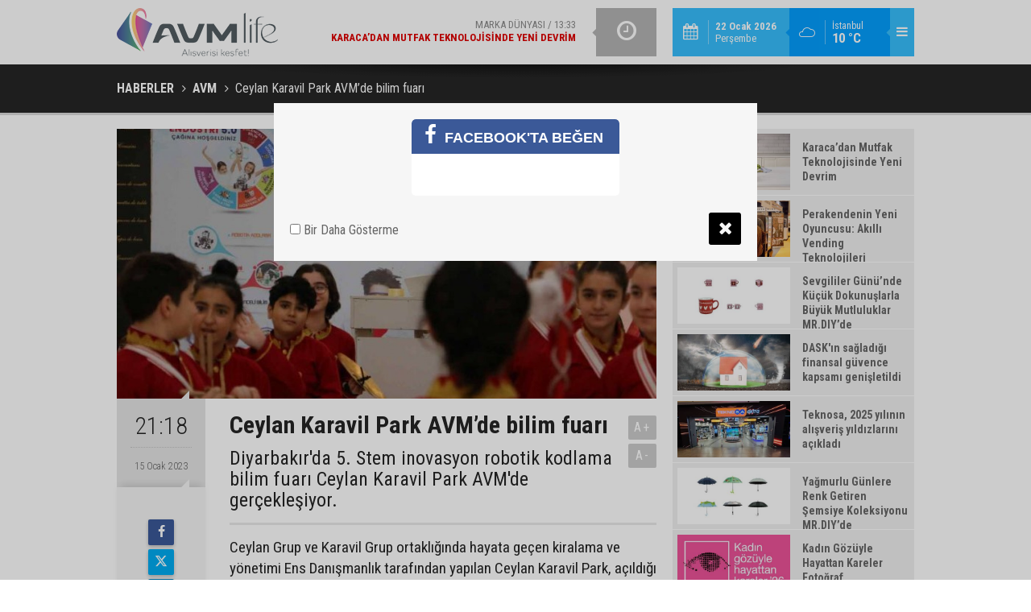

--- FILE ---
content_type: text/html; charset=UTF-8
request_url: https://avmlife.com.tr/ceylan-karavil-park-avmde-bilim-fuari-57h.htm
body_size: 7072
content:
<!DOCTYPE html>
<html lang="tr">
<head>
<meta http-equiv="Content-Type" content="text/html; charset=UTF-8" />
<meta http-equiv="Content-Language" content="tr" />
<meta name="viewport" content="width=device-width,initial-scale=1,minimum-scale=1,maximum-scale=1,user-scalable=0" />
<link rel="icon" href="/favicon.ico"> 
<title>Ceylan Karavil Park AVM’de bilim fuarı</title>
<meta name="keywords" content="Ceylan Karavil,Diyarbakır" />
<meta name="description" content="Diyarbakır&#039;da 5. Stem inovasyon robotik kodlama bilim fuarı Ceylan Karavil Park AVM&#039;de gerçekleşiyor." />
<link rel="canonical" href="https://avmlife.com.tr/ceylan-karavil-park-avmde-bilim-fuari-57h.htm" />
<link rel="amphtml" href="https://avmlife.com.tr/service/amp/ceylan-karavil-park-avmde-bilim-fuari-57h.htm">
<link rel="image_src" type="image/jpeg" href="https://cdn.avmlife.com.tr/news/71.jpg" />
<meta name="DC.date.issued" content="2023-01-15T21:19:42+03:00" />
<meta name="news_keywords" content="Ceylan Karavil,Diyarbakır" />
<meta property="og:type" content="article" />
<meta property="og:site_name" content="AVM Life" />
<meta property="og:url" content="https://avmlife.com.tr/ceylan-karavil-park-avmde-bilim-fuari-57h.htm" />
<meta property="og:title" content="Ceylan Karavil Park AVM’de bilim fuarı" />
<meta property="og:description" content="Diyarbakır&#039;da 5. Stem inovasyon robotik kodlama bilim fuarı Ceylan Karavil Park AVM&#039;de gerçekleşiyor." />
<meta property="og:image" content="https://cdn.avmlife.com.tr/news/71.jpg" />
<meta property="og:image:width" content="880" />
<meta property="og:image:height" content="440" />
<meta name="twitter:card" content="summary_large_image">
<meta name="twitter:image" content="https://cdn.avmlife.com.tr/news/71.jpg" />
<meta name="twitter:site" content="@">
<meta name="twitter:url" content="https://avmlife.com.tr/ceylan-karavil-park-avmde-bilim-fuari-57h.htm">
<meta name="twitter:title" content="Ceylan Karavil Park AVM’de bilim fuarı" />
<meta name="twitter:description" content="Diyarbakır&#039;da 5. Stem inovasyon robotik kodlama bilim fuarı Ceylan Karavil Park AVM&#039;de gerçekleşiyor." />
<link href="https://avmlife.com.tr/s/style.css" type="text/css" rel="stylesheet" />
<script type="text/javascript">var BURL="https://avmlife.com.tr/"; var SURL="https://avmlife.com.tr/s/"; var DURL="https://cdn.avmlife.com.tr/";</script>
<script type="text/javascript" src="https://avmlife.com.tr/s/function.js"></script>
<!-- Google tag (gtag.js) -->
<script async src="https://www.googletagmanager.com/gtag/js?id=G-XBX3PNYDJG"></script>
<script>
  window.dataLayer = window.dataLayer || [];
  function gtag(){dataLayer.push(arguments);}
  gtag('js', new Date());

  gtag('config', 'G-XBX3PNYDJG');
</script>

<!--[if lt IE 9]>
<script src="https://oss.maxcdn.com/html5shiv/3.7.2/html5shiv.min.js"></script>
<script src="https://oss.maxcdn.com/respond/1.4.2/respond.min.js"></script>
<![endif]-->
</head>
<body class="body-main body-prevent boxed" oncontextmenu="return false;" ondragstart="return false;" onselectstart="return false;">
<header class="base-header"><div class="container"><a class="logo" href="https://avmlife.com.tr/" rel="home"><img class="img-responsive" src="https://avmlife.com.tr/s/i/logo.png" alt="AVM Life" width="200" height="60" /></a><div class="menu-toggle pull-right" id="menu_toggle" title="Menu"><i class="icon-menu"></i></div><div class="weather-info pull-right"><a href="https://avmlife.com.tr/weather_report.php" title="Hava durumu"><span class="icon icon-accu-7"></span><span class="city wrapword">İstanbul<span>10 °C</span></span></a></div><div class="date pull-right"><span class="icon icon-calendar"></span><span class="txt"><strong>22 Ocak 2026</strong> Perşembe</span></div><div class="last-min pull-right"><ul class="owl-carousel"><li><a href="https://avmlife.com.tr/karacadan-mutfak-teknolojisinde-yeni-devrim-1617h.htm" lang="tr">Marka Dünyası / 13:33<span class="t">Karaca’dan Mutfak Teknolojisinde Yeni Devrim</span></a></li><li><a href="https://avmlife.com.tr/sinav-stresine-karsi-altin-kurallar-1616h.htm" lang="tr">Sağlıklı Yaşam / 13:25<span class="t">Sınav Stresine Karşı Altın Kurallar</span></a></li><li><a href="https://avmlife.com.tr/modanin-kalbi-izmirde-atiyor-1615h.htm" lang="tr">Yurt / 11:42<span class="t">Modanın kalbi İzmir’de atıyor</span></a></li><li><a href="https://avmlife.com.tr/burda-avmlerden-shopla-uyelerine-avantajli-seyahat-imkani-1614h.htm" lang="tr">AVM / 11:23<span class="t">Burda AVM’lerden Shopla üyelerine avantajlı seyahat imkanı</span></a></li><li><a href="https://avmlife.com.tr/dunyaca-unlu-modaci-valentino-garavani-hayatini-kaybetti-1613h.htm" lang="tr">Güncel / 01:57<span class="t">Dünyaca ünlü modacı Valentino Garavani hayatını kaybetti</span></a></li><li><a href="https://avmlife.com.tr/michelin-rehberinin-2026-seckisine-giren-restoranlar-plaketlerini-aldi-1612h.htm" lang="tr">Güncel / 23:54<span class="t">MICHELIN Rehberi’nin 2026 seçkisine giren restoranlar plaketlerini aldı</span></a></li><li><a href="https://avmlife.com.tr/tepe-home-genel-muduru-degisen-fiyatlama-dinamiklerini-degerlendirdi-1611h.htm" lang="tr">Şirket Haberleri / 23:31<span class="t">Tepe Home Genel Müdürü, Değişen Fiyatlama Dinamiklerini Değerlendirdi</span></a></li><li><a href="https://avmlife.com.tr/turkiyede-ilk-sushidadan-kore-lezzeti-kimbap-1610h.htm" lang="tr">Yeme - İçme / 22:56<span class="t">Türkiye’de İlk: Sushida’dan Kore Lezzeti Kimbap!</span></a></li><li><a href="https://avmlife.com.tr/karbon-salimi-turkiyedeki-sirketler-icin-maliyete-donusuyor-1609h.htm" lang="tr">Deniz ve Çevre / 14:04<span class="t">Karbon Salımı Türkiye’deki Şirketler İçin Maliyete Dönüşüyor</span></a></li><li><a href="https://avmlife.com.tr/turk-mobilya-markalari-istanbulda-bulusuyor-1608h.htm" lang="tr">Mobilya / 13:49<span class="t">Türk Mobilya Markaları İstanbul’da Buluşuyor</span></a></li></ul><div class="icon"><i class="icon-clock"></i></div></div><div id="menu"><ul class="topics clearfix"><li><span>Kategoriler</span><ul><li><a href="https://avmlife.com.tr/avm-haberleri-11hk.htm" target="_self">AVM</a></li><li><a href="https://avmlife.com.tr/bilim-teknoloji-haberleri-15hk.htm" target="_self">Bilim / Teknoloji</a></li><li><a href="https://avmlife.com.tr/deniz-ve-cevre-haberleri-25hk.htm" target="_self">Deniz ve Çevre</a></li><li><a href="https://avmlife.com.tr/dunya-haberleri-23hk.htm" target="_self">Dünya</a></li><li><a href="https://avmlife.com.tr/ekonomi-haberleri-13hk.htm" target="_self">Ekonomi</a></li><li><a href="https://avmlife.com.tr/guncel-haberleri-10hk.htm" target="_self">Güncel</a></li><li><a href="https://avmlife.com.tr/kampanya-haberleri-17hk.htm" target="_self">Kampanya</a></li><li><a href="https://avmlife.com.tr/kultur-sanat-festival-haberleri-12hk.htm" target="_self">Kültür / Sanat / Festival</a></li><li><a href="https://avmlife.com.tr/kurumsal-haberleri-28hk.htm" target="_self">Kurumsal</a></li><li><a href="https://avmlife.com.tr/marka-dunyasi-haberleri-18hk.htm" target="_self">Marka Dünyası</a></li><li><a href="https://avmlife.com.tr/mekan-haberleri-21hk.htm" target="_self">Mekan</a></li><li><a href="https://avmlife.com.tr/mobilya-haberleri-29hk.htm" target="_self">Mobilya</a></li><li><a href="https://avmlife.com.tr/moda-trend-haberleri-16hk.htm" target="_self">Moda / Trend</a></li><li><a href="https://avmlife.com.tr/otomotiv-haberleri-26hk.htm" target="_self">Otomotiv</a></li><li><a href="https://avmlife.com.tr/saglikli-yasam-haberleri-19hk.htm" target="_self">Sağlıklı Yaşam</a></li><li><a href="https://avmlife.com.tr/sirket-haberleri-haberleri-14hk.htm" target="_self">Şirket Haberleri</a></li><li><a href="https://avmlife.com.tr/spor-haberleri-24hk.htm" target="_self">Spor</a></li><li><a href="https://avmlife.com.tr/tekstil-haberleri-27hk.htm" target="_self">Tekstil</a></li><li><a href="https://avmlife.com.tr/yeme-icme-haberleri-20hk.htm" target="_self">Yeme - İçme</a></li><li><a href="https://avmlife.com.tr/yurt-haberleri-22hk.htm" target="_self">Yurt</a></li></ul></li><li><span>Foto Galeri</span><ul></ul></li><li><span>Web TV</span><ul></ul></li><li><span>Diğer</span><ul><li><a href="https://avmlife.com.tr/yazarlar.htm">Yazarlar</a></li><li><a href="https://avmlife.com.tr/mansetler.htm">Manşetler</a></li><li><a href="https://avmlife.com.tr/gunun-haberleri.htm">Günün Haberleri</a></li><li><a href="https://avmlife.com.tr/gazete.htm">Gazete Manşetleri</a></li><li><a href="https://avmlife.com.tr/sitene-ekle.htm">Sitene Ekle</a></li><li><a href="https://avmlife.com.tr/contact.php">İletişim</a></li></ul></li></ul></div></div></header><main role="main"><div class="page-title"><div class="container"><ol>
<li><a href="https://avmlife.com.tr/"><h1>HABERLER</h1></a></li>
<li><a href="https://avmlife.com.tr/avm-haberleri-11hk.htm"><h2>AVM</h2></a></li>
<li><span>Ceylan Karavil Park AVM’de bilim fuarı</span></li></ol></div></div><div class="offset-top"></div><div class="page-inner"><div class="container clearfix"><div class="page-content news-scroll" data-pages="[{&quot;id&quot;:&quot;1616&quot;,&quot;link&quot;:&quot;sinav-stresine-karsi-altin-kurallar-1616h.htm&quot;},{&quot;id&quot;:&quot;1615&quot;,&quot;link&quot;:&quot;modanin-kalbi-izmirde-atiyor-1615h.htm&quot;},{&quot;id&quot;:&quot;1614&quot;,&quot;link&quot;:&quot;burda-avmlerden-shopla-uyelerine-avantajli-seyahat-imkani-1614h.htm&quot;},{&quot;id&quot;:&quot;1613&quot;,&quot;link&quot;:&quot;dunyaca-unlu-modaci-valentino-garavani-hayatini-kaybetti-1613h.htm&quot;},{&quot;id&quot;:&quot;1612&quot;,&quot;link&quot;:&quot;michelin-rehberinin-2026-seckisine-giren-restoranlar-plaketlerini-aldi-1612h.htm&quot;},{&quot;id&quot;:&quot;1611&quot;,&quot;link&quot;:&quot;tepe-home-genel-muduru-degisen-fiyatlama-dinamiklerini-degerlendirdi-1611h.htm&quot;},{&quot;id&quot;:&quot;1610&quot;,&quot;link&quot;:&quot;turkiyede-ilk-sushidadan-kore-lezzeti-kimbap-1610h.htm&quot;},{&quot;id&quot;:&quot;1609&quot;,&quot;link&quot;:&quot;karbon-salimi-turkiyedeki-sirketler-icin-maliyete-donusuyor-1609h.htm&quot;},{&quot;id&quot;:&quot;1608&quot;,&quot;link&quot;:&quot;turk-mobilya-markalari-istanbulda-bulusuyor-1608h.htm&quot;},{&quot;id&quot;:&quot;1607&quot;,&quot;link&quot;:&quot;mediamarktla-karne-hediyelerinin-tam-zamani-kampanyasi-devam-ediyor-1607h.htm&quot;},{&quot;id&quot;:&quot;1606&quot;,&quot;link&quot;:&quot;ece-turkiyeden-avm-hamlesi-1606h.htm&quot;},{&quot;id&quot;:&quot;1605&quot;,&quot;link&quot;:&quot;selika-kalem-14k-altin-detayiyla-global-standartlari-zorluyor-1605h.htm&quot;},{&quot;id&quot;:&quot;1603&quot;,&quot;link&quot;:&quot;kia-stonic-bastan-sona-yenilendi-1603h.htm&quot;},{&quot;id&quot;:&quot;1602&quot;,&quot;link&quot;:&quot;emitt-2026da-yeni-yerinde-kapilarini-acmaya-hazirlaniyor-1602h.htm&quot;},{&quot;id&quot;:&quot;1601&quot;,&quot;link&quot;:&quot;converse-chucks-in-love-koleksiyonu-sevgiyi-tum-halleriyle-kutluyor-1601h.htm&quot;}]"><div id="news-57" data-order="1" data-id="57" data-title="Ceylan Karavil Park AVM’de bilim fuarı" data-url="https://avmlife.com.tr/ceylan-karavil-park-avmde-bilim-fuari-57h.htm"><div class="imgc image"><img src="https://cdn.avmlife.com.tr/news/71.jpg" alt="Ceylan Karavil Park AVM’de bilim fuarı" /></div><aside class="article-side clearfix"><div class="content-date"><span class="p1">21:18</span><span class="p2">15 Ocak 2023</span></div><div class="content-tools bookmark-block" data-type="1" data-twitter=""><a class="icon-mail-alt" rel="nofollow" href="javascript:void(0)" onclick="return openPopUp_520x390('https://avmlife.com.tr/send_to_friend.php?type=1&amp;id=57');" title="Arkadaşına Gönder"></a><a class="icon-print" rel="nofollow" href="javascript:void(0)" onclick="return openPopUp_670x500('https://avmlife.com.tr/print.php?type=1&amp;id=57')" title="Yazdır"></a><span class="icon-comment" onclick="$.scrollTo('#comment_form_57', 600);" title="Yorum Yap"></span></div></aside><article class="news-detail clearfix"><div class="content-heading"><h1 class="content-title">Ceylan Karavil Park AVM’de bilim fuarı</h1><h2 class="content-description"><summary>Diyarbakır'da 5. Stem inovasyon robotik kodlama bilim fuarı Ceylan Karavil Park AVM'de gerçekleşiyor.</summary></h2><div class="text-size"><span onclick="changeFontSize('.text-content', 'u');" title="Yazıyı büyüt">A+</span><span onclick="changeFontSize('.text-content', 'd');" title="Yazıyı küçült">A-</span></div></div><div class="text-content"><p>Ceylan Grup ve Karavil Grup ortaklığında hayata geçen kiralama ve yönetimi Ens Danışmanlık tarafından yapılan Ceylan Karavil Park, açıldığı ilk günden itibaren düzenlediği birbirinden farklı etkinliklerle Diyarbakır ve bölge halkının beğenisini kazanmaya devam ediyor.</p><p>Ceylan Karavil Park AVM 5’incisi gerçekleşen İnovasyon Robotik Kodlama Bilim Fuarına kapılarını açıp ev sahipliği yaptı. Bilim fuarı 14-15 Ocak tarihinde Ceylan Karavil Park AVM’de gerçekleştirilirken, bilim fuarında birbirinden etkileyici deneyler yer alıyor.</p><p>Bilimsel deneyler, canlı müzik dinletisi, sahne gösterisi, matematik gösterileri, robotik kodlama ve eğlenceli bilim gösterileri ile bilime ilgi duyan alışveriş merkezi ziyaretçilerine sergilenmeye devam ediyor. Yaklaşık 100 öğrenci ve 20 öğretmenin katılım sağladığı bilim fuarına ilgi oldukça yoğun oldu.</p></div><div class="news-label"><i class="icon-tag"></i> <span>Etiketler :</span> <a href="https://avmlife.com.tr/ceylankaravil-haberleri.htm" title="Ceylan Karavil haberleri" rel="tag">Ceylan Karavil</a>, <a href="https://avmlife.com.tr/diyarbakir-haberleri.htm" title="Diyarbakır haberleri" rel="tag">Diyarbakır</a></div></article><section class="comment-block"><h1 class="caption"><span>HABERE</span> YORUM KAT</h1><div class="comment_add clearfix"><form method="post" id="comment_form_57" onsubmit="return addComment(this, 1, 57);"><textarea name="comment_content" class="comment_content" rows="6" placeholder="YORUMUNUZ" maxlength="500"></textarea><input type="hidden" name="reply" value="0" /><span class="reply_to"></span><input type="text" name="member_name" class="member_name" placeholder="AD-SOYAD" /><input type="submit" name="comment_submit" class="comment_submit" value="YORUMLA" /></form><div class="info"><b>UYARI:</b> Küfür, hakaret, rencide edici cümleler veya imalar, inançlara saldırı içeren, imla kuralları ile yazılmamış,<br /> Türkçe karakter kullanılmayan ve büyük harflerle yazılmış yorumlar onaylanmamaktadır.</div></div></section><div id="fb-comments-57" class="fb-comments" data-href="https://avmlife.com.tr/ceylan-karavil-park-avmde-bilim-fuari-57h.htm" data-width="100%" data-numposts="5" data-colorscheme="light"></div></div></div><aside class="base-side position-sticky clearfix"><div class="headline-side"><ul class="row ms-row-fit"><li class="col-xs-12 col-ms-6 col-sm-6 col-md-12"><a href="https://avmlife.com.tr/karacadan-mutfak-teknolojisinde-yeni-devrim-1617h.htm"><span class="i imgc"><img class="lazy" data-src="https://cdn.avmlife.com.tr/news_t/1660.jpg" alt="Karaca’dan Mutfak Teknolojisinde Yeni Devrim" width="140" height="70" /></span><span class="t">Karaca’dan Mutfak Teknolojisinde Yeni Devrim</span></a></li><li class="col-xs-12 col-ms-6 col-sm-6 col-md-12"><a href="https://avmlife.com.tr/perakendenin-yeni-oyuncusu-akilli-vending-teknolojileri-1598h.htm"><span class="i imgc"><img class="lazy" data-src="https://cdn.avmlife.com.tr/news_t/1642.jpg" alt="Perakendenin Yeni Oyuncusu: Akıllı Vending Teknolojileri" width="140" height="70" /></span><span class="t">Perakendenin Yeni Oyuncusu: Akıllı Vending Teknolojileri</span></a></li><li class="col-xs-12 col-ms-6 col-sm-6 col-md-12"><a href="https://avmlife.com.tr/sevgililer-gununde-kucuk-dokunuslarla-buyuk-mutluluklar-mr-diyde-1597h.htm"><span class="i imgc"><img class="lazy" data-src="https://cdn.avmlife.com.tr/news_t/1641.jpg" alt="Sevgililer Günü’nde Küçük Dokunuşlarla Büyük Mutluluklar MR.DIY’de" width="140" height="70" /></span><span class="t">Sevgililer Günü’nde Küçük Dokunuşlarla Büyük Mutluluklar MR.DIY’de</span></a></li><li class="col-xs-12 col-ms-6 col-sm-6 col-md-12"><a href="https://avmlife.com.tr/daskin-sagladigi-finansal-guvence-kapsami-genisletildi-1596h.htm"><span class="i imgc"><img class="lazy" data-src="https://cdn.avmlife.com.tr/news_t/1640.jpg" alt="DASK&#039;ın sağladığı finansal güvence kapsamı genişletildi" width="140" height="70" /></span><span class="t">DASK'ın sağladığı finansal güvence kapsamı genişletildi</span></a></li><li class="col-xs-12 col-ms-6 col-sm-6 col-md-12"><a href="https://avmlife.com.tr/teknosa-2025-yilinin-alisveris-yildizlarini-acikladi-1595h.htm"><span class="i imgc"><img class="lazy" data-src="https://cdn.avmlife.com.tr/news_t/1638.jpg" alt="Teknosa, 2025 yılının alışveriş yıldızlarını açıkladı" width="140" height="70" /></span><span class="t">Teknosa, 2025 yılının alışveriş yıldızlarını açıkladı</span></a></li><li class="col-xs-12 col-ms-6 col-sm-6 col-md-12"><a href="https://avmlife.com.tr/yagmurlu-gunlere-renk-getiren-semsiye-koleksiyonu-mr-diyde-1594h.htm"><span class="i imgc"><img class="lazy" data-src="https://cdn.avmlife.com.tr/news_t/1639.jpg" alt="Yağmurlu Günlere Renk Getiren Şemsiye Koleksiyonu MR.DIY’de" width="140" height="70" /></span><span class="t">Yağmurlu Günlere Renk Getiren Şemsiye Koleksiyonu MR.DIY’de</span></a></li><li class="col-xs-12 col-ms-6 col-sm-6 col-md-12"><a href="https://avmlife.com.tr/kadin-gozuyle-hayattan-kareler-fotograf-yarismasinin-basvurulari-basladi-1590h.htm"><span class="i imgc"><img class="lazy" data-src="https://cdn.avmlife.com.tr/news_t/1633.jpg" alt="Kadın Gözüyle Hayattan Kareler Fotoğraf Yarışması’nın Başvuruları Başladı" width="140" height="70" /></span><span class="t">Kadın Gözüyle Hayattan Kareler Fotoğraf Yarışması’nın Başvuruları Başladı</span></a></li><li class="col-xs-12 col-ms-6 col-sm-6 col-md-12"><a href="https://avmlife.com.tr/cartoon-network-e-atiklari-egitim-destegine-donusturdu-1582h.htm"><span class="i imgc"><img class="lazy" data-src="https://cdn.avmlife.com.tr/news_t/1627.jpg" alt="Cartoon Network, e-atıkları eğitim desteğine dönüştürdü" width="140" height="70" /></span><span class="t">Cartoon Network, e-atıkları eğitim desteğine dönüştürdü</span></a></li></ul></div><div class="side-content news-side-list"><div class="side-caption-2"><span>Bu Kategorideki Diğer Haberler</span></div><div class="row ms-row-fit"><a class="col-xs-12 col-ms-6 col-sm-6 col-md-12" href="https://avmlife.com.tr/burda-avmlerden-shopla-uyelerine-avantajli-seyahat-imkani-1614h.htm"><span class="i imgc"><img class="lazy" data-src="https://cdn.avmlife.com.tr/news/1657.jpg" alt="Burda AVM’lerden Shopla üyelerine avantajlı seyahat imkanı" /></span><span class="t">Burda AVM’lerden Shopla üyelerine avantajlı seyahat imkanı</span></a><a class="col-xs-12 col-ms-6 col-sm-6 col-md-12" href="https://avmlife.com.tr/yeni-yil-heyecani-istanbul-cevahirde-suruyor-1563h.htm"><span class="i imgc"><img class="lazy" data-src="https://cdn.avmlife.com.tr/news/1610.jpg" alt="Yeni Yıl Heyecanı İstanbul Cevahir’de Sürüyor!" /></span><span class="t">Yeni Yıl Heyecanı İstanbul Cevahir’de Sürüyor!</span></a><a class="col-xs-12 col-ms-6 col-sm-6 col-md-12" href="https://avmlife.com.tr/2025te-sehrin-bulusma-noktasi-yine-inegol-avm-oldu-1561h.htm"><span class="i imgc"><img class="lazy" data-src="https://cdn.avmlife.com.tr/news/1608.jpg" alt="2025’te Şehrin Buluşma Noktası Yine İnegöl AVM Oldu" /></span><span class="t">2025’te Şehrin Buluşma Noktası Yine İnegöl AVM Oldu</span></a><a class="col-xs-12 col-ms-6 col-sm-6 col-md-12" href="https://avmlife.com.tr/m1-konya-avmde-otomobil-ruzgari-esecek-1546h.htm"><span class="i imgc"><img class="lazy" data-src="https://cdn.avmlife.com.tr/news/1594.jpg" alt="M1 Konya AVM’de otomobil rüzgarı esecek" /></span><span class="t">M1 Konya AVM’de otomobil rüzgarı esecek</span></a><a class="col-xs-12 col-ms-6 col-sm-6 col-md-12" href="https://avmlife.com.tr/01-burda-avmde-3-tesla-model-yden-birini-kazanma-sansi-1536h.htm"><span class="i imgc"><img class="lazy" data-src="https://cdn.avmlife.com.tr/news/1584.jpg" alt="01 Burda AVM’de 3 Tesla Model Y’den birini kazanma şansı" /></span><span class="t">01 Burda AVM’de 3 Tesla Model Y’den birini kazanma şansı</span></a></div></div></aside></div></div></main><footer class="base-footer"><div class="container"><a class="logo" href="https://avmlife.com.tr/" rel="home"><img class="img-responsive" src="https://avmlife.com.tr/s/i/logo.png" alt="AVM Life" width="200" height="60" /></a><ul class="nav-footer"><li class="parent"><a href="https://avmlife.com.tr/./" target="_self">Ana Sayfa</a></li><li class="parent"><a href="https://avmlife.com.tr/kunye-6s.htm" target="_self">Künye</a></li><li class="parent"><a href="https://avmlife.com.tr/contact.php" target="_self">İletişim</a></li><li class="parent"><a href="https://avmlife.com.tr/rss/" target="_self">RSS</a></li></ul><div class="nav-social"><a href="https://www.facebook.com/profile.php?id=100089038312855" rel="nofollow" target="_blank" title="Facebook ile takip et"><i class="icon-facebook"></i></a><a href="https://avmlife.com.tr/rss/" target="_blank" title="RSS, News Feed, Haber Beslemesi"><i class="icon-rss"></i></a><a href="https://avmlife.com.tr/search_result.php" title="Site içi arama"><i class="icon-search"></i></a></div><div class="info">Tüm Hakları Saklıdır &copy; 2023<br><h1>AVM Life</h1><span>1</span><br /></div><div class="back-to-top"><i class="icon-up-open"></i></div><div class="nav-ql"><ul class="clearfix"></ul></div><div class="footer-news"><h2><a href="https://avmlife.com.tr/gunun-haberleri.htm">Günün Öne Çıkan Haberleri</a></h2><ul class="clearfix"><li><a class="icon-angle-right" href="https://avmlife.com.tr/sinav-stresine-karsi-altin-kurallar-1616h.htm">Sınav Stresine Karşı Altın Kurallar</a></li><li><a class="icon-angle-right" href="https://avmlife.com.tr/karacadan-mutfak-teknolojisinde-yeni-devrim-1617h.htm">Karaca’dan Mutfak Teknolojisinde Yeni Devrim</a></li><li><a class="icon-angle-right" href="https://avmlife.com.tr/dunyaca-unlu-modaci-valentino-garavani-hayatini-kaybetti-1613h.htm">Dünyaca ünlü modacı Valentino Garavani hayatını kaybetti</a></li><li><a class="icon-angle-right" href="https://avmlife.com.tr/burda-avmlerden-shopla-uyelerine-avantajli-seyahat-imkani-1614h.htm">Burda AVM’lerden Shopla üyelerine avantajlı seyahat imkanı</a></li><li><a class="icon-angle-right" href="https://avmlife.com.tr/modanin-kalbi-izmirde-atiyor-1615h.htm">Modanın kalbi İzmir’de atıyor</a></li><li><a class="icon-angle-right" href="https://avmlife.com.tr/karbon-salimi-turkiyedeki-sirketler-icin-maliyete-donusuyor-1609h.htm">Karbon Salımı Türkiye’deki Şirketler İçin Maliyete Dönüşüyor</a></li><li><a class="icon-angle-right" href="https://avmlife.com.tr/tepe-home-genel-muduru-degisen-fiyatlama-dinamiklerini-degerlendirdi-1611h.htm">Tepe Home Genel Müdürü, Değişen Fiyatlama Dinamiklerini Değerlendirdi</a></li><li><a class="icon-angle-right" href="https://avmlife.com.tr/turk-mobilya-markalari-istanbulda-bulusuyor-1608h.htm">Türk Mobilya Markaları İstanbul’da Buluşuyor</a></li><li><a class="icon-angle-right" href="https://avmlife.com.tr/turkiyede-ilk-sushidadan-kore-lezzeti-kimbap-1610h.htm">Türkiye’de İlk: Sushida’dan Kore Lezzeti Kimbap!</a></li><li><a class="icon-angle-right" href="https://avmlife.com.tr/michelin-rehberinin-2026-seckisine-giren-restoranlar-plaketlerini-aldi-1612h.htm">MICHELIN Rehberi’nin 2026 seçkisine giren restoranlar plaketlerini aldı</a></li><li><a class="icon-angle-right" href="https://avmlife.com.tr/mediamarktla-karne-hediyelerinin-tam-zamani-kampanyasi-devam-ediyor-1607h.htm">MediaMarkt’la “Karne Hediyelerinin Tam Zamanı” Kampanyası devam ediyor</a></li></ul></div><div class="cm-sign"><a href="https://www.cmbilisim.com/haber-portali-20s.htm" target="_blank" title="CMNews Haber Portalı Scripti">Haber Scripti</a><i class="icon-cm" title="CM Bilişim Teknolojileri"></i></div></div></footer><script type="text/javascript">
var socialData = {"facebook":"https:\/\/www.facebook.com\/profile.php?id=100089038312855","twitter":"","instagram":null,"linkedin":null};
</script>
<script type="application/ld+json">
{
    "@context": "http://schema.org",
    "@graph": [
        {
            "@type": "WebSite",
            "url": "https://avmlife.com.tr/",
            "name": "AVM Life",
            "description": "AVM Life",
            "image": {
                "@type": "ImageObject",
                "url": "https://avmlife.com.tr/s/i/facebook-default-share.png",
                "width": 600,
                "height": 315
            }
        },
        {
            "@type": "Organization",
            "name": "AVM Life",
            "url": "https://avmlife.com.tr/",
            "logo": "https://avmlife.com.tr/s/i/logo.png",
            "telephone": "1",
            "address": "Aydıntepe Mah. Tevhid Sk. No: 18-3 Tuzla / İstanbul GSM: 0541 857 21 41",
            "sameAs": [
                "https://www.facebook.com/profile.php?id=100089038312855"
            ]
        },
        {
            "@type": "BreadcrumbList",
            "itemListElement": [
                {
                    "@type": "ListItem",
                    "position": 1,
                    "item": {
                        "@id": "https://avmlife.com.tr/",
                        "name": "Haberler"
                    }
                },
                {
                    "@type": "ListItem",
                    "position": 2,
                    "item": {
                        "@id": "https://avmlife.com.tr/avm-haberleri-11hk.htm",
                        "name": "AVM"
                    }
                }
            ]
        },
        {
            "@type": "NewsArticle",
            "datePublished": "2023-01-15T21:19:42+03:00",
            "dateCreated": "2023-01-15T21:19:42+03:00",
            "dateModified": "2023-01-15T21:19:42+03:00",
            "headline": "Ceylan Karavil Park AVM’de bilim fuarı",
            "alternativeHeadline": "Ceylan Karavil Park AVM’de bilim fuarı",
            "description": "Diyarbakır&#039;da 5. Stem inovasyon robotik kodlama bilim fuarı Ceylan Karavil Park AVM&#039;de gerçekleşiyor.",
            "articleSection": "AVM",
            "keywords": [
                "Ceylan Karavil",
                "Diyarbakır"
            ],
            "image": [
                "https://cdn.avmlife.com.tr/news/71.jpg"
            ],
            "speakable": {
                "@type": "SpeakableSpecification",
                "cssSelector": [
                    ".content-title",
                    ".content-description",
                    ".text-content"
                ]
            },
            "author": {
                "@type": "Organization",
                "name": "AVM Life",
                "logo": {
                    "@type": "ImageObject",
                    "url": "https://avmlife.com.tr/s/i/logo.png",
                    "width": "250",
                    "height": "100"
                }
            },
            "publisher": {
                "@type": "Organization",
                "name": "AVM Life",
                "logo": {
                    "@type": "ImageObject",
                    "url": "https://avmlife.com.tr/s/i/logo.png",
                    "width": "250",
                    "height": "100"
                }
            },
            "mainEntityOfPage": "https://avmlife.com.tr/ceylan-karavil-park-avmde-bilim-fuari-57h.htm",
            "inLanguage": "tr-TR"
        }
    ]
}
</script>
<!-- 0.021455049514771 --><script defer src="https://static.cloudflareinsights.com/beacon.min.js/vcd15cbe7772f49c399c6a5babf22c1241717689176015" integrity="sha512-ZpsOmlRQV6y907TI0dKBHq9Md29nnaEIPlkf84rnaERnq6zvWvPUqr2ft8M1aS28oN72PdrCzSjY4U6VaAw1EQ==" data-cf-beacon='{"version":"2024.11.0","token":"571da1b4e42a4a7792d92f451856f00c","r":1,"server_timing":{"name":{"cfCacheStatus":true,"cfEdge":true,"cfExtPri":true,"cfL4":true,"cfOrigin":true,"cfSpeedBrain":true},"location_startswith":null}}' crossorigin="anonymous"></script>
</body></html>

--- FILE ---
content_type: text/javascript
request_url: https://avmlife.com.tr/s/function.js
body_size: 61897
content:
function SymError(){return!0}function go(t){return window.open(t,"_blank",""),!1}function goSelf(t){return window.location=t,!1}function openPopUp_520x390(t,e){return window.open(t,e,"width=520, height=390, top=0, toolbar=0, location=0, directories=0, status=1, menuBar=0, scrollBars=1, resizable=0"),!1}function openPopUp_600x450(t,e){return window.open(t,e,"width=600, height=450, top=0, toolbar=0, location=0, directories=0, status=1, menuBar=0, scrollBars=1, resizable=0"),!1}function openPopUp_670x500(t,e){return window.open(t,e,"width=670, height=500, top=0, toolbar=0, location=0, directories=0, status=1, menuBar=0, scrollBars=1, resizable=0"),!1}function changeTarget(t){"string"==typeof t&&(t=t.indexOf("#")>=0||t.indexOf(".")>=0?$(t,document):document.getElementById(t)),$("a",t).not('[rel="self"],[rel="home"],[rel="page"],[rel="prev"],[rel="next"]').attr("target","_blank")}function Set_Cookie(t,e,n,o,r,s){var l=new Date;l.setTime(l.getTime()),n&&(n*=864e5);var c=new Date(l.getTime()+n);document.cookie=t+"="+escape(e)+(n?";expires="+c.toGMTString():"")+(o?";path="+o:"")+(r?";domain="+r:"")+(s?";secure":"")}function Get_Cookie(t){var e=document.cookie.indexOf(t+"="),n=e+t.length+1;if(!e&&t!=document.cookie.substring(0,t.length)||-1==e)return null;var o=document.cookie.indexOf(";",n);return -1==o&&(o=document.cookie.length),unescape(document.cookie.substring(n,o))}function Delete_Cookie(t,e,n){Get_Cookie(t)&&(document.cookie=t+"="+(e?";path="+e:"")+(n?";domain="+n:"")+";expires=Thu, 01-Jan-1970 00:00:01 GMT")}function getSWF(t,e,n,o,r,s){ID=s||"cmflashobject"+_FLASHID,document.write('<div id="'+ID+'" style="width: '+t+"px; height: "+e+"px; z-index: "+_ZINDEX+';"></div>');var l={};o||(o="opaque"),l.wmode=o,l.allowscriptaccess="always",r&&(l.flashvars=r),swfobject.embedSWF(n,ID,t,e,"6.0.0",!1,{},l,{}),_FLASHID+=1,_ZINDEX+=1}function deleteConfirm(){return!!confirm("Bu Kayıtı Silmek İstediğinizden Emin misiniz?")}function scrollPage(t){$("html, body").animate({scrollTop:t},600)}!function(t,e){"use strict";"object"==typeof module&&"object"==typeof module.exports?module.exports=t.document?e(t,!0):function(t){if(!t.document)throw Error("jQuery requires a window with a document");return e(t)}:e(t)}("undefined"!=typeof window?window:this,function(t,e){"use strict";var n=[],o=Object.getPrototypeOf,r=n.slice,s=n.flat?function(t){return n.flat.call(t)}:function(t){return n.concat.apply([],t)},l=n.push,c=n.indexOf,u={},d=u.toString,h=u.hasOwnProperty,p=h.toString,f=p.call(Object),g={},m=function(t){return"function"==typeof t&&"number"!=typeof t.nodeType},v=function(t){return null!=t&&t===t.window},y=t.document,b={type:!0,src:!0,nonce:!0,noModule:!0};function w(t,e,n){var o,r,s=(n=n||y).createElement("script");if(s.text=t,e)for(o in b)(r=e[o]||e.getAttribute&&e.getAttribute(o))&&s.setAttribute(o,r);n.head.appendChild(s).parentNode.removeChild(s)}function x(t){return null==t?t+"":"object"==typeof t||"function"==typeof t?u[d.call(t)]||"object":typeof t}var _="3.5.1",C=function(t,e){return new C.fn.init(t,e)};function k(t){var e=!!t&&"length"in t&&t.length,n=x(t);return!m(t)&&!v(t)&&("array"===n||0===e||"number"==typeof e&&0<e&&e-1 in t)}C.fn=C.prototype={jquery:_,constructor:C,length:0,toArray:function(){return r.call(this)},get:function(t){return null==t?r.call(this):t<0?this[t+this.length]:this[t]},pushStack:function(t){var e=C.merge(this.constructor(),t);return e.prevObject=this,e},each:function(t){return C.each(this,t)},map:function(t){return this.pushStack(C.map(this,function(e,n){return t.call(e,n,e)}))},slice:function(){return this.pushStack(r.apply(this,arguments))},first:function(){return this.eq(0)},last:function(){return this.eq(-1)},even:function(){return this.pushStack(C.grep(this,function(t,e){return(e+1)%2}))},odd:function(){return this.pushStack(C.grep(this,function(t,e){return e%2}))},eq:function(t){var e=this.length,n=+t+(t<0?e:0);return this.pushStack(0<=n&&n<e?[this[n]]:[])},end:function(){return this.prevObject||this.constructor()},push:l,sort:n.sort,splice:n.splice},C.extend=C.fn.extend=function(){var t,e,n,o,r,s,l=arguments[0]||{},c=1,u=arguments.length,d=!1;for("boolean"==typeof l&&(d=l,l=arguments[c]||{},c++),"object"==typeof l||m(l)||(l={}),c===u&&(l=this,c--);c<u;c++)if(null!=(t=arguments[c]))for(e in t)o=t[e],"__proto__"!==e&&l!==o&&(d&&o&&(C.isPlainObject(o)||(r=Array.isArray(o)))?(n=l[e],s=r&&!Array.isArray(n)?[]:r||C.isPlainObject(n)?n:{},r=!1,l[e]=C.extend(d,s,o)):void 0!==o&&(l[e]=o));return l},C.extend({expando:"jQuery"+(_+Math.random()).replace(/\D/g,""),isReady:!0,error:function(t){throw Error(t)},noop:function(){},isPlainObject:function(t){var e,n;return!(!t||"[object Object]"!==d.call(t))&&(!(e=o(t))||"function"==typeof(n=h.call(e,"constructor")&&e.constructor)&&p.call(n)===f)},isEmptyObject:function(t){var e;for(e in t)return!1;return!0},globalEval:function(t,e,n){w(t,{nonce:e&&e.nonce},n)},each:function(t,e){var n,o=0;if(k(t))for(n=t.length;o<n&&!1!==e.call(t[o],o,t[o]);o++);else for(o in t)if(!1===e.call(t[o],o,t[o]))break;return t},makeArray:function(t,e){var n=e||[];return null!=t&&(k(Object(t))?C.merge(n,"string"==typeof t?[t]:t):l.call(n,t)),n},inArray:function(t,e,n){return null==e?-1:c.call(e,t,n)},merge:function(t,e){for(var n=+e.length,o=0,r=t.length;o<n;o++)t[r++]=e[o];return t.length=r,t},grep:function(t,e,n){for(var o=[],r=0,s=t.length,l=!n;r<s;r++)!e(t[r],r)!==l&&o.push(t[r]);return o},map:function(t,e,n){var o,r,l=0,c=[];if(k(t))for(o=t.length;l<o;l++)null!=(r=e(t[l],l,n))&&c.push(r);else for(l in t)null!=(r=e(t[l],l,n))&&c.push(r);return s(c)},guid:1,support:g}),"function"==typeof Symbol&&(C.fn[Symbol.iterator]=n[Symbol.iterator]),C.each("Boolean Number String Function Array Date RegExp Object Error Symbol".split(" "),function(t,e){u["[object "+e+"]"]=e.toLowerCase()});var T=function(t){var e,n,o,r,s,l,c,u,d,h,p,f,g,m,v,y,b,w,x,_="sizzle"+1*new Date,C=t.document,k=0,T=0,E=th(),S=th(),A=th(),D=th(),N=function(t,e){return t===e&&(p=!0),0},j={}.hasOwnProperty,L=[],P=L.pop,z=L.push,O=L.push,I=L.slice,B=function(t,e){for(var n=0,o=t.length;n<o;n++)if(t[n]===e)return n;return -1},q="checked|selected|async|autofocus|autoplay|controls|defer|disabled|hidden|ismap|loop|multiple|open|readonly|required|scoped",H="[\\x20\\t\\r\\n\\f]",R="(?:\\\\[\\da-fA-F]{1,6}"+H+"?|\\\\[^\\r\\n\\f]|[\\w-]|[^\0-\\x7f])+",W="\\["+H+"*("+R+")(?:"+H+"*([*^$|!~]?=)"+H+"*(?:'((?:\\\\.|[^\\\\'])*)'|\"((?:\\\\.|[^\\\\\"])*)\"|("+R+"))|)"+H+"*\\]",M=":("+R+")(?:\\((('((?:\\\\.|[^\\\\'])*)'|\"((?:\\\\.|[^\\\\\"])*)\")|((?:\\\\.|[^\\\\()[\\]]|"+W+")*)|.*)\\)|)",F=RegExp(H+"+","g"),U=RegExp("^"+H+"+|((?:^|[^\\\\])(?:\\\\.)*)"+H+"+$","g"),V=RegExp("^"+H+"*,"+H+"*"),X=RegExp("^"+H+"*([>+~]|"+H+")"+H+"*"),G=RegExp(H+"|>"),Q=RegExp(M),Y=RegExp("^"+R+"$"),J={ID:RegExp("^#("+R+")"),CLASS:RegExp("^\\.("+R+")"),TAG:RegExp("^("+R+"|[*])"),ATTR:RegExp("^"+W),PSEUDO:RegExp("^"+M),CHILD:RegExp("^:(only|first|last|nth|nth-last)-(child|of-type)(?:\\("+H+"*(even|odd|(([+-]|)(\\d*)n|)"+H+"*(?:([+-]|)"+H+"*(\\d+)|))"+H+"*\\)|)","i"),bool:RegExp("^(?:"+q+")$","i"),needsContext:RegExp("^"+H+"*[>+~]|:(even|odd|eq|gt|lt|nth|first|last)(?:\\("+H+"*((?:-\\d)?\\d*)"+H+"*\\)|)(?=[^-]|$)","i")},K=/HTML$/i,Z=/^(?:input|select|textarea|button)$/i,tt=/^h\d$/i,te=/^[^{]+\{\s*\[native \w/,tn=/^(?:#([\w-]+)|(\w+)|\.([\w-]+))$/,ti=/[+~]/,to=RegExp("\\\\[\\da-fA-F]{1,6}"+H+"?|\\\\([^\\r\\n\\f])","g"),tr=function(t,e){var n="0x"+t.slice(1)-65536;return e||(n<0?String.fromCharCode(n+65536):String.fromCharCode(n>>10|55296,1023&n|56320))},ts=/([\0-\x1f\x7f]|^-?\d)|^-$|[^\0-\x1f\x7f-\uFFFF\w-]/g,ta=function(t,e){return e?"\0"===t?"�":t.slice(0,-1)+"\\"+t.charCodeAt(t.length-1).toString(16)+" ":"\\"+t},tl=function(){f()},tc=t8(function(t){return!0===t.disabled&&"fieldset"===t.nodeName.toLowerCase()},{dir:"parentNode",next:"legend"});try{O.apply(L=I.call(C.childNodes),C.childNodes),L[C.childNodes.length].nodeType}catch(tu){O={apply:L.length?function(t,e){z.apply(t,I.call(e))}:function(t,e){for(var n=t.length,o=0;t[n++]=e[o++];);t.length=n-1}}}function td(t,e,o,r){var s,c,d,h,p,m,b,w=e&&e.ownerDocument,C=e?e.nodeType:9;if(o=o||[],"string"!=typeof t||!t||1!==C&&9!==C&&11!==C)return o;if(!r&&(f(e),e=e||g,v)){if(11!==C&&(p=tn.exec(t))){if(s=p[1]){if(9===C){if(!(d=e.getElementById(s)))return o;if(d.id===s)return o.push(d),o}else if(w&&(d=w.getElementById(s))&&x(e,d)&&d.id===s)return o.push(d),o}else{if(p[2])return O.apply(o,e.getElementsByTagName(t)),o;if((s=p[3])&&n.getElementsByClassName&&e.getElementsByClassName)return O.apply(o,e.getElementsByClassName(s)),o}}if(n.qsa&&!D[t+" "]&&(!y||!y.test(t))&&(1!==C||"object"!==e.nodeName.toLowerCase())){if(b=t,w=e,1===C&&(G.test(t)||X.test(t))){for((w=ti.test(t)&&tw(e.parentNode)||e)===e&&n.scope||((h=e.getAttribute("id"))?h=h.replace(ts,ta):e.setAttribute("id",h=_)),c=(m=l(t)).length;c--;)m[c]=(h?"#"+h:":scope")+" "+t_(m[c]);b=m.join(",")}try{return O.apply(o,w.querySelectorAll(b)),o}catch(k){D(t,!0)}finally{h===_&&e.removeAttribute("id")}}}return u(t.replace(U,"$1"),e,o,r)}function th(){var t=[];return function e(n,r){return t.push(n+" ")>o.cacheLength&&delete e[t.shift()],e[n+" "]=r}}function tp(t){return t[_]=!0,t}function tf(t){var e=g.createElement("fieldset");try{return!!t(e)}catch(n){return!1}finally{e.parentNode&&e.parentNode.removeChild(e),e=null}}function tg(t,e){for(var n=t.split("|"),r=n.length;r--;)o.attrHandle[n[r]]=e}function tm(t,e){var n=e&&t,o=n&&1===t.nodeType&&1===e.nodeType&&t.sourceIndex-e.sourceIndex;if(o)return o;if(n){for(;n=n.nextSibling;)if(n===e)return -1}return t?1:-1}function tv(t){return function(e){return"input"===e.nodeName.toLowerCase()&&e.type===t}}function ty(t){return function(e){var n=e.nodeName.toLowerCase();return("input"===n||"button"===n)&&e.type===t}}function t$(t){return function(e){return"form"in e?e.parentNode&&!1===e.disabled?"label"in e?"label"in e.parentNode?e.parentNode.disabled===t:e.disabled===t:e.isDisabled===t||!t!==e.isDisabled&&tc(e)===t:e.disabled===t:"label"in e&&e.disabled===t}}function tb(t){return tp(function(e){return e=+e,tp(function(n,o){for(var r,s=t([],n.length,e),l=s.length;l--;)n[r=s[l]]&&(n[r]=!(o[r]=n[r]))})})}function tw(t){return t&&void 0!==t.getElementsByTagName&&t}for(e in n=td.support={},s=td.isXML=function(t){var e=t.namespaceURI,n=(t.ownerDocument||t).documentElement;return!K.test(e||n&&n.nodeName||"HTML")},f=td.setDocument=function(t){var e,r,l=t?t.ownerDocument||t:C;return l!=g&&9===l.nodeType&&l.documentElement&&(m=(g=l).documentElement,v=!s(g),C!=g&&(r=g.defaultView)&&r.top!==r&&(r.addEventListener?r.addEventListener("unload",tl,!1):r.attachEvent&&r.attachEvent("onunload",tl)),n.scope=tf(function(t){return m.appendChild(t).appendChild(g.createElement("div")),void 0!==t.querySelectorAll&&!t.querySelectorAll(":scope fieldset div").length}),n.attributes=tf(function(t){return t.className="i",!t.getAttribute("className")}),n.getElementsByTagName=tf(function(t){return t.appendChild(g.createComment("")),!t.getElementsByTagName("*").length}),n.getElementsByClassName=te.test(g.getElementsByClassName),n.getById=tf(function(t){return m.appendChild(t).id=_,!g.getElementsByName||!g.getElementsByName(_).length}),n.getById?(o.filter.ID=function(t){var e=t.replace(to,tr);return function(t){return t.getAttribute("id")===e}},o.find.ID=function(t,e){if(void 0!==e.getElementById&&v){var n=e.getElementById(t);return n?[n]:[]}}):(o.filter.ID=function(t){var e=t.replace(to,tr);return function(t){var n=void 0!==t.getAttributeNode&&t.getAttributeNode("id");return n&&n.value===e}},o.find.ID=function(t,e){if(void 0!==e.getElementById&&v){var n,o,r,s=e.getElementById(t);if(s){if((n=s.getAttributeNode("id"))&&n.value===t)return[s];for(r=e.getElementsByName(t),o=0;s=r[o++];)if((n=s.getAttributeNode("id"))&&n.value===t)return[s]}return[]}}),o.find.TAG=n.getElementsByTagName?function(t,e){return void 0!==e.getElementsByTagName?e.getElementsByTagName(t):n.qsa?e.querySelectorAll(t):void 0}:function(t,e){var n,o=[],r=0,s=e.getElementsByTagName(t);if("*"===t){for(;n=s[r++];)1===n.nodeType&&o.push(n);return o}return s},o.find.CLASS=n.getElementsByClassName&&function(t,e){if(void 0!==e.getElementsByClassName&&v)return e.getElementsByClassName(t)},b=[],y=[],(n.qsa=te.test(g.querySelectorAll))&&(tf(function(t){var e;m.appendChild(t).innerHTML="<a id='"+_+"'></a><select id='"+_+"-\r\\' msallowcapture=''><option selected=''></option></select>",t.querySelectorAll("[msallowcapture^='']").length&&y.push("[*^$]="+H+"*(?:''|\"\")"),t.querySelectorAll("[selected]").length||y.push("\\["+H+"*(?:value|"+q+")"),t.querySelectorAll("[id~="+_+"-]").length||y.push("~="),(e=g.createElement("input")).setAttribute("name",""),t.appendChild(e),t.querySelectorAll("[name='']").length||y.push("\\["+H+"*name"+H+"*="+H+"*(?:''|\"\")"),t.querySelectorAll(":checked").length||y.push(":checked"),t.querySelectorAll("a#"+_+"+*").length||y.push(".#.+[+~]"),t.querySelectorAll("\\\f"),y.push("[\\r\\n\\f]")}),tf(function(t){t.innerHTML="<a href='' disabled='disabled'></a><select disabled='disabled'><option/></select>";var e=g.createElement("input");e.setAttribute("type","hidden"),t.appendChild(e).setAttribute("name","D"),t.querySelectorAll("[name=d]").length&&y.push("name"+H+"*[*^$|!~]?="),2!==t.querySelectorAll(":enabled").length&&y.push(":enabled",":disabled"),m.appendChild(t).disabled=!0,2!==t.querySelectorAll(":disabled").length&&y.push(":enabled",":disabled"),t.querySelectorAll("*,:x"),y.push(",.*:")})),(n.matchesSelector=te.test(w=m.matches||m.webkitMatchesSelector||m.mozMatchesSelector||m.oMatchesSelector||m.msMatchesSelector))&&tf(function(t){n.disconnectedMatch=w.call(t,"*"),w.call(t,"[s!='']:x"),b.push("!=",M)}),y=y.length&&RegExp(y.join("|")),b=b.length&&RegExp(b.join("|")),x=(e=te.test(m.compareDocumentPosition))||te.test(m.contains)?function(t,e){var n=9===t.nodeType?t.documentElement:t,o=e&&e.parentNode;return t===o||!(!o||1!==o.nodeType||!(n.contains?n.contains(o):t.compareDocumentPosition&&16&t.compareDocumentPosition(o)))}:function(t,e){if(e){for(;e=e.parentNode;)if(e===t)return!0}return!1},N=e?function(t,e){if(t===e)return p=!0,0;var o=!t.compareDocumentPosition-!e.compareDocumentPosition;return o||(1&(o=(t.ownerDocument||t)==(e.ownerDocument||e)?t.compareDocumentPosition(e):1)||!n.sortDetached&&e.compareDocumentPosition(t)===o?t==g||t.ownerDocument==C&&x(C,t)?-1:e==g||e.ownerDocument==C&&x(C,e)?1:h?B(h,t)-B(h,e):0:4&o?-1:1)}:function(t,e){if(t===e)return p=!0,0;var n,o=0,r=t.parentNode,s=e.parentNode,l=[t],c=[e];if(!r||!s)return t==g?-1:e==g?1:r?-1:s?1:h?B(h,t)-B(h,e):0;if(r===s)return tm(t,e);for(n=t;n=n.parentNode;)l.unshift(n);for(n=e;n=n.parentNode;)c.unshift(n);for(;l[o]===c[o];)o++;return o?tm(l[o],c[o]):l[o]==C?-1:c[o]==C?1:0}),g},td.matches=function(t,e){return td(t,null,null,e)},td.matchesSelector=function(t,e){if(f(t),n.matchesSelector&&v&&!D[e+" "]&&(!b||!b.test(e))&&(!y||!y.test(e)))try{var o=w.call(t,e);if(o||n.disconnectedMatch||t.document&&11!==t.document.nodeType)return o}catch(r){D(e,!0)}return 0<td(e,g,null,[t]).length},td.contains=function(t,e){return(t.ownerDocument||t)!=g&&f(t),x(t,e)},td.attr=function(t,e){(t.ownerDocument||t)!=g&&f(t);var r=o.attrHandle[e.toLowerCase()],s=r&&j.call(o.attrHandle,e.toLowerCase())?r(t,e,!v):void 0;return void 0!==s?s:n.attributes||!v?t.getAttribute(e):(s=t.getAttributeNode(e))&&s.specified?s.value:null},td.escape=function(t){return(t+"").replace(ts,ta)},td.error=function(t){throw Error("Syntax error, unrecognized expression: "+t)},td.uniqueSort=function(t){var e,o=[],r=0,s=0;if(p=!n.detectDuplicates,h=!n.sortStable&&t.slice(0),t.sort(N),p){for(;e=t[s++];)e===t[s]&&(r=o.push(s));for(;r--;)t.splice(o[r],1)}return h=null,t},r=td.getText=function(t){var e,n="",o=0,s=t.nodeType;if(s){if(1===s||9===s||11===s){if("string"==typeof t.textContent)return t.textContent;for(t=t.firstChild;t;t=t.nextSibling)n+=r(t)}else if(3===s||4===s)return t.nodeValue}else for(;e=t[o++];)n+=r(e);return n},(o=td.selectors={cacheLength:50,createPseudo:tp,match:J,attrHandle:{},find:{},relative:{">":{dir:"parentNode",first:!0}," ":{dir:"parentNode"},"+":{dir:"previousSibling",first:!0},"~":{dir:"previousSibling"}},preFilter:{ATTR:function(t){return t[1]=t[1].replace(to,tr),t[3]=(t[3]||t[4]||t[5]||"").replace(to,tr),"~="===t[2]&&(t[3]=" "+t[3]+" "),t.slice(0,4)},CHILD:function(t){return t[1]=t[1].toLowerCase(),"nth"===t[1].slice(0,3)?(t[3]||td.error(t[0]),t[4]=+(t[4]?t[5]+(t[6]||1):2*("even"===t[3]||"odd"===t[3])),t[5]=+(t[7]+t[8]||"odd"===t[3])):t[3]&&td.error(t[0]),t},PSEUDO:function(t){var e,n=!t[6]&&t[2];return J.CHILD.test(t[0])?null:(t[3]?t[2]=t[4]||t[5]||"":n&&Q.test(n)&&(e=l(n,!0))&&(e=n.indexOf(")",n.length-e)-n.length)&&(t[0]=t[0].slice(0,e),t[2]=n.slice(0,e)),t.slice(0,3))}},filter:{TAG:function(t){var e=t.replace(to,tr).toLowerCase();return"*"===t?function(){return!0}:function(t){return t.nodeName&&t.nodeName.toLowerCase()===e}},CLASS:function(t){var e=E[t+" "];return e||(e=RegExp("(^|"+H+")"+t+"("+H+"|$)"),E(t,function(t){return e.test("string"==typeof t.className&&t.className||void 0!==t.getAttribute&&t.getAttribute("class")||"")}))},ATTR:function(t,e,n){return function(o){var r=td.attr(o,t);return null==r?"!="===e:!e||(r+="","="===e?r===n:"!="===e?r!==n:"^="===e?n&&0===r.indexOf(n):"*="===e?n&&-1<r.indexOf(n):"$="===e?n&&r.slice(-n.length)===n:"~="===e?-1<(" "+r.replace(F," ")+" ").indexOf(n):"|="===e&&(r===n||r.slice(0,n.length+1)===n+"-"))}},CHILD:function(t,e,n,o,r){var s="nth"!==t.slice(0,3),l="last"!==t.slice(-4),c="of-type"===e;return 1===o&&0===r?function(t){return!!t.parentNode}:function(e,n,u){var d,h,p,f,g,m,v=s!==l?"nextSibling":"previousSibling",y=e.parentNode,b=c&&e.nodeName.toLowerCase(),w=!u&&!c,x=!1;if(y){if(s){for(;v;){for(f=e;f=f[v];)if(c?f.nodeName.toLowerCase()===b:1===f.nodeType)return!1;m=v="only"===t&&!m&&"nextSibling"}return!0}if(m=[l?y.firstChild:y.lastChild],l&&w){for(x=(g=(d=(h=(p=(f=y)[_]||(f[_]={}))[f.uniqueID]||(p[f.uniqueID]={}))[t]||[])[0]===k&&d[1])&&d[2],f=g&&y.childNodes[g];f=++g&&f&&f[v]||(x=g=0)||m.pop();)if(1===f.nodeType&&++x&&f===e){h[t]=[k,g,x];break}}else if(w&&(x=g=(d=(h=(p=(f=e)[_]||(f[_]={}))[f.uniqueID]||(p[f.uniqueID]={}))[t]||[])[0]===k&&d[1]),!1===x)for(;(f=++g&&f&&f[v]||(x=g=0)||m.pop())&&(!((c?f.nodeName.toLowerCase()===b:1===f.nodeType)&&++x)||(w&&((h=(p=f[_]||(f[_]={}))[f.uniqueID]||(p[f.uniqueID]={}))[t]=[k,x]),f!==e)););return(x-=r)===o||x%o==0&&0<=x/o}}},PSEUDO:function(t,e){var n,r=o.pseudos[t]||o.setFilters[t.toLowerCase()]||td.error("unsupported pseudo: "+t);return r[_]?r(e):1<r.length?(n=[t,t,"",e],o.setFilters.hasOwnProperty(t.toLowerCase())?tp(function(t,n){for(var o,s=r(t,e),l=s.length;l--;)t[o=B(t,s[l])]=!(n[o]=s[l])}):function(t){return r(t,0,n)}):r}},pseudos:{not:tp(function(t){var e=[],n=[],o=c(t.replace(U,"$1"));return o[_]?tp(function(t,e,n,r){for(var s,l=o(t,null,r,[]),c=t.length;c--;)(s=l[c])&&(t[c]=!(e[c]=s))}):function(t,r,s){return e[0]=t,o(e,null,s,n),e[0]=null,!n.pop()}}),has:tp(function(t){return function(e){return 0<td(t,e).length}}),contains:tp(function(t){return t=t.replace(to,tr),function(e){return -1<(e.textContent||r(e)).indexOf(t)}}),lang:tp(function(t){return Y.test(t||"")||td.error("unsupported lang: "+t),t=t.replace(to,tr).toLowerCase(),function(e){var n;do if(n=v?e.lang:e.getAttribute("xml:lang")||e.getAttribute("lang"))return(n=n.toLowerCase())===t||0===n.indexOf(t+"-");while((e=e.parentNode)&&1===e.nodeType);return!1}}),target:function(e){var n=t.location&&t.location.hash;return n&&n.slice(1)===e.id},root:function(t){return t===m},focus:function(t){return t===g.activeElement&&(!g.hasFocus||g.hasFocus())&&!!(t.type||t.href||~t.tabIndex)},enabled:t$(!1),disabled:t$(!0),checked:function(t){var e=t.nodeName.toLowerCase();return"input"===e&&!!t.checked||"option"===e&&!!t.selected},selected:function(t){return t.parentNode&&t.parentNode.selectedIndex,!0===t.selected},empty:function(t){for(t=t.firstChild;t;t=t.nextSibling)if(t.nodeType<6)return!1;return!0},parent:function(t){return!o.pseudos.empty(t)},header:function(t){return tt.test(t.nodeName)},input:function(t){return Z.test(t.nodeName)},button:function(t){var e=t.nodeName.toLowerCase();return"input"===e&&"button"===t.type||"button"===e},text:function(t){var e;return"input"===t.nodeName.toLowerCase()&&"text"===t.type&&(null==(e=t.getAttribute("type"))||"text"===e.toLowerCase())},first:tb(function(){return[0]}),last:tb(function(t,e){return[e-1]}),eq:tb(function(t,e,n){return[n<0?n+e:n]}),even:tb(function(t,e){for(var n=0;n<e;n+=2)t.push(n);return t}),odd:tb(function(t,e){for(var n=1;n<e;n+=2)t.push(n);return t}),lt:tb(function(t,e,n){for(var o=n<0?n+e:e<n?e:n;0<=--o;)t.push(o);return t}),gt:tb(function(t,e,n){for(var o=n<0?n+e:n;++o<e;)t.push(o);return t})}}).pseudos.nth=o.pseudos.eq,{radio:!0,checkbox:!0,file:!0,password:!0,image:!0})o.pseudos[e]=tv(e);for(e in{submit:!0,reset:!0})o.pseudos[e]=ty(e);function tx(){}function t_(t){for(var e=0,n=t.length,o="";e<n;e++)o+=t[e].value;return o}function t8(t,e,n){var o=e.dir,r=e.next,s=r||o,l=n&&"parentNode"===s,c=T++;return e.first?function(e,n,r){for(;e=e[o];)if(1===e.nodeType||l)return t(e,n,r);return!1}:function(e,n,u){var d,h,p,f=[k,c];if(u){for(;e=e[o];)if((1===e.nodeType||l)&&t(e,n,u))return!0}else for(;e=e[o];)if(1===e.nodeType||l){if(h=(p=e[_]||(e[_]={}))[e.uniqueID]||(p[e.uniqueID]={}),r&&r===e.nodeName.toLowerCase())e=e[o]||e;else{if((d=h[s])&&d[0]===k&&d[1]===c)return f[2]=d[2];if((h[s]=f)[2]=t(e,n,u))return!0}}return!1}}function tC(t){return 1<t.length?function(e,n,o){for(var r=t.length;r--;)if(!t[r](e,n,o))return!1;return!0}:t[0]}function tk(t,e,n,o,r){for(var s,l=[],c=0,u=t.length,d=null!=e;c<u;c++)(s=t[c])&&(n&&!n(s,o,r)||(l.push(s),d&&e.push(c)));return l}function tT(t,e,n,o,r,s){return o&&!o[_]&&(o=tT(o)),r&&!r[_]&&(r=tT(r,s)),tp(function(s,l,c,u){var d,h,p,f=[],g=[],m=l.length,v=s||function(t,e,n){for(var o=0,r=e.length;o<r;o++)td(t,e[o],n);return n}(e||"*",c.nodeType?[c]:c,[]),y=t&&(s||!e)?tk(v,f,t,c,u):v,b=n?r||(s?t:m||o)?[]:l:y;if(n&&n(y,b,c,u),o)for(d=tk(b,g),o(d,[],c,u),h=d.length;h--;)(p=d[h])&&(b[g[h]]=!(y[g[h]]=p));if(s){if(r||t){if(r){for(d=[],h=b.length;h--;)(p=b[h])&&d.push(y[h]=p);r(null,b=[],d,u)}for(h=b.length;h--;)(p=b[h])&&-1<(d=r?B(s,p):f[h])&&(s[d]=!(l[d]=p))}}else b=tk(b===l?b.splice(m,b.length):b),r?r(null,l,b,u):O.apply(l,b)})}function tE(t){for(var e,n,r,s=t.length,l=o.relative[t[0].type],c=l||o.relative[" "],u=l?1:0,h=t8(function(t){return t===e},c,!0),p=t8(function(t){return -1<B(e,t)},c,!0),f=[function(t,n,o){var r=!l&&(o||n!==d)||((e=n).nodeType?h(t,n,o):p(t,n,o));return e=null,r}];u<s;u++)if(n=o.relative[t[u].type])f=[t8(tC(f),n)];else{if((n=o.filter[t[u].type].apply(null,t[u].matches))[_]){for(r=++u;r<s&&!o.relative[t[r].type];r++);return tT(1<u&&tC(f),1<u&&t_(t.slice(0,u-1).concat({value:" "===t[u-2].type?"*":""})).replace(U,"$1"),n,u<r&&tE(t.slice(u,r)),r<s&&tE(t=t.slice(r)),r<s&&t_(t))}f.push(n)}return tC(f)}return tx.prototype=o.filters=o.pseudos,o.setFilters=new tx,l=td.tokenize=function(t,e){var n,r,s,l,c,u,d,h=S[t+" "];if(h)return e?0:h.slice(0);for(c=t,u=[],d=o.preFilter;c;){for(l in(!n||(r=V.exec(c)))&&(r&&(c=c.slice(r[0].length)||c),u.push(s=[])),n=!1,(r=X.exec(c))&&(n=r.shift(),s.push({value:n,type:r[0].replace(U," ")}),c=c.slice(n.length)),o.filter)(r=J[l].exec(c))&&(!d[l]||(r=d[l](r)))&&(n=r.shift(),s.push({value:n,type:l,matches:r}),c=c.slice(n.length));if(!n)break}return e?c.length:c?td.error(t):S(t,u).slice(0)},c=td.compile=function(t,e){var n,r,s,c,u,h,p=[],m=[],y=A[t+" "];if(!y){for(e||(e=l(t)),n=e.length;n--;)(y=tE(e[n]))[_]?p.push(y):m.push(y);(y=A(t,(r=m,c=0<(s=p).length,u=0<r.length,h=function(t,e,n,l,h){var p,m,y,b=0,w="0",x=t&&[],_=[],C=d,T=t||u&&o.find.TAG("*",h),E=k+=null==C?1:Math.random()||.1,S=T.length;for(h&&(d=e==g||e||h);w!==S&&null!=(p=T[w]);w++){if(u&&p){for(m=0,e||p.ownerDocument==g||(f(p),n=!v);y=r[m++];)if(y(p,e||g,n)){l.push(p);break}h&&(k=E)}c&&((p=!y&&p)&&b--,t&&x.push(p))}if(b+=w,c&&w!==b){for(m=0;y=s[m++];)y(x,_,e,n);if(t){if(0<b)for(;w--;)x[w]||_[w]||(_[w]=P.call(l));_=tk(_)}O.apply(l,_),h&&!t&&0<_.length&&1<b+s.length&&td.uniqueSort(l)}return h&&(k=E,d=C),x},c?tp(h):h))).selector=t}return y},u=td.select=function(t,e,n,r){var s,u,d,h,p,f="function"==typeof t&&t,g=!r&&l(t=f.selector||t);if(n=n||[],1===g.length){if(2<(u=g[0]=g[0].slice(0)).length&&"ID"===(d=u[0]).type&&9===e.nodeType&&v&&o.relative[u[1].type]){if(!(e=(o.find.ID(d.matches[0].replace(to,tr),e)||[])[0]))return n;f&&(e=e.parentNode),t=t.slice(u.shift().value.length)}for(s=J.needsContext.test(t)?0:u.length;s--&&(d=u[s],!o.relative[h=d.type]);)if((p=o.find[h])&&(r=p(d.matches[0].replace(to,tr),ti.test(u[0].type)&&tw(e.parentNode)||e))){if(u.splice(s,1),!(t=r.length&&t_(u)))return O.apply(n,r),n;break}}return(f||c(t,g))(r,e,!v,n,!e||ti.test(t)&&tw(e.parentNode)||e),n},n.sortStable=_.split("").sort(N).join("")===_,n.detectDuplicates=!!p,f(),n.sortDetached=tf(function(t){return 1&t.compareDocumentPosition(g.createElement("fieldset"))}),tf(function(t){return t.innerHTML="<a href='#'></a>","#"===t.firstChild.getAttribute("href")})||tg("type|href|height|width",function(t,e,n){if(!n)return t.getAttribute(e,"type"===e.toLowerCase()?1:2)}),n.attributes&&tf(function(t){return t.innerHTML="<input/>",t.firstChild.setAttribute("value",""),""===t.firstChild.getAttribute("value")})||tg("value",function(t,e,n){if(!n&&"input"===t.nodeName.toLowerCase())return t.defaultValue}),tf(function(t){return null==t.getAttribute("disabled")})||tg(q,function(t,e,n){var o;if(!n)return!0===t[e]?e.toLowerCase():(o=t.getAttributeNode(e))&&o.specified?o.value:null}),td}(t);C.find=T,C.expr=T.selectors,C.expr[":"]=C.expr.pseudos,C.uniqueSort=C.unique=T.uniqueSort,C.text=T.getText,C.isXMLDoc=T.isXML,C.contains=T.contains,C.escapeSelector=T.escape;var E=function(t,e,n){for(var o=[],r=void 0!==n;(t=t[e])&&9!==t.nodeType;)if(1===t.nodeType){if(r&&C(t).is(n))break;o.push(t)}return o},S=function(t,e){for(var n=[];t;t=t.nextSibling)1===t.nodeType&&t!==e&&n.push(t);return n},A=C.expr.match.needsContext;function D(t,e){return t.nodeName&&t.nodeName.toLowerCase()===e.toLowerCase()}var N=/^<([a-z][^\/\0>:\x20\t\r\n\f]*)[\x20\t\r\n\f]*\/?>(?:<\/\1>|)$/i;function j(t,e,n){return m(e)?C.grep(t,function(t,o){return!!e.call(t,o,t)!==n}):e.nodeType?C.grep(t,function(t){return t===e!==n}):"string"!=typeof e?C.grep(t,function(t){return -1<c.call(e,t)!==n}):C.filter(e,t,n)}C.filter=function(t,e,n){var o=e[0];return n&&(t=":not("+t+")"),1===e.length&&1===o.nodeType?C.find.matchesSelector(o,t)?[o]:[]:C.find.matches(t,C.grep(e,function(t){return 1===t.nodeType}))},C.fn.extend({find:function(t){var e,n,o=this.length,r=this;if("string"!=typeof t)return this.pushStack(C(t).filter(function(){for(e=0;e<o;e++)if(C.contains(r[e],this))return!0}));for(n=this.pushStack([]),e=0;e<o;e++)C.find(t,r[e],n);return 1<o?C.uniqueSort(n):n},filter:function(t){return this.pushStack(j(this,t||[],!1))},not:function(t){return this.pushStack(j(this,t||[],!0))},is:function(t){return!!j(this,"string"==typeof t&&A.test(t)?C(t):t||[],!1).length}});var L,P=/^(?:\s*(<[\w\W]+>)[^>]*|#([\w-]+))$/;(C.fn.init=function(t,e,n){var o,r;if(!t)return this;if(n=n||L,"string"==typeof t){if(!(o="<"===t[0]&&">"===t[t.length-1]&&3<=t.length?[null,t,null]:P.exec(t))||!o[1]&&e)return!e||e.jquery?(e||n).find(t):this.constructor(e).find(t);if(o[1]){if(e=e instanceof C?e[0]:e,C.merge(this,C.parseHTML(o[1],e&&e.nodeType?e.ownerDocument||e:y,!0)),N.test(o[1])&&C.isPlainObject(e))for(o in e)m(this[o])?this[o](e[o]):this.attr(o,e[o]);return this}return(r=y.getElementById(o[2]))&&(this[0]=r,this.length=1),this}return t.nodeType?(this[0]=t,this.length=1,this):m(t)?void 0!==n.ready?n.ready(t):t(C):C.makeArray(t,this)}).prototype=C.fn,L=C(y);var z=/^(?:parents|prev(?:Until|All))/,O={children:!0,contents:!0,next:!0,prev:!0};function I(t,e){for(;(t=t[e])&&1!==t.nodeType;);return t}C.fn.extend({has:function(t){var e=C(t,this),n=e.length;return this.filter(function(){for(var t=0;t<n;t++)if(C.contains(this,e[t]))return!0})},closest:function(t,e){var n,o=0,r=this.length,s=[],l="string"!=typeof t&&C(t);if(!A.test(t)){for(;o<r;o++)for(n=this[o];n&&n!==e;n=n.parentNode)if(n.nodeType<11&&(l?-1<l.index(n):1===n.nodeType&&C.find.matchesSelector(n,t))){s.push(n);break}}return this.pushStack(1<s.length?C.uniqueSort(s):s)},index:function(t){return t?"string"==typeof t?c.call(C(t),this[0]):c.call(this,t.jquery?t[0]:t):this[0]&&this[0].parentNode?this.first().prevAll().length:-1},add:function(t,e){return this.pushStack(C.uniqueSort(C.merge(this.get(),C(t,e))))},addBack:function(t){return this.add(null==t?this.prevObject:this.prevObject.filter(t))}}),C.each({parent:function(t){var e=t.parentNode;return e&&11!==e.nodeType?e:null},parents:function(t){return E(t,"parentNode")},parentsUntil:function(t,e,n){return E(t,"parentNode",n)},next:function(t){return I(t,"nextSibling")},prev:function(t){return I(t,"previousSibling")},nextAll:function(t){return E(t,"nextSibling")},prevAll:function(t){return E(t,"previousSibling")},nextUntil:function(t,e,n){return E(t,"nextSibling",n)},prevUntil:function(t,e,n){return E(t,"previousSibling",n)},siblings:function(t){return S((t.parentNode||{}).firstChild,t)},children:function(t){return S(t.firstChild)},contents:function(t){return null!=t.contentDocument&&o(t.contentDocument)?t.contentDocument:(D(t,"template")&&(t=t.content||t),C.merge([],t.childNodes))}},function(t,e){C.fn[t]=function(n,o){var r=C.map(this,e,n);return"Until"!==t.slice(-5)&&(o=n),o&&"string"==typeof o&&(r=C.filter(o,r)),1<this.length&&(O[t]||C.uniqueSort(r),z.test(t)&&r.reverse()),this.pushStack(r)}});var B=/[^\x20\t\r\n\f]+/g;function q(t){return t}function H(t){throw t}function R(t,e,n,o){var r;try{t&&m(r=t.promise)?r.call(t).done(e).fail(n):t&&m(r=t.then)?r.call(t,e,n):e.apply(void 0,[t].slice(o))}catch(s){n.apply(void 0,[s])}}C.Callbacks=function(t){t="string"==typeof t?(e=t,n={},C.each(e.match(B)||[],function(t,e){n[e]=!0}),n):C.extend({},t);var e,n,o,r,s,l,c=[],u=[],d=-1,h=function(){for(l=l||t.once,s=o=!0;u.length;d=-1)for(r=u.shift();++d<c.length;)!1===c[d].apply(r[0],r[1])&&t.stopOnFalse&&(d=c.length,r=!1);t.memory||(r=!1),o=!1,l&&(c=r?[]:"")},p={add:function(){return c&&(r&&!o&&(d=c.length-1,u.push(r)),function e(n){C.each(n,function(n,o){m(o)?t.unique&&p.has(o)||c.push(o):o&&o.length&&"string"!==x(o)&&e(o)})}(arguments),r&&!o&&h()),this},remove:function(){return C.each(arguments,function(t,e){for(var n;-1<(n=C.inArray(e,c,n));)c.splice(n,1),n<=d&&d--}),this},has:function(t){return t?-1<C.inArray(t,c):0<c.length},empty:function(){return c&&(c=[]),this},disable:function(){return l=u=[],c=r="",this},disabled:function(){return!c},lock:function(){return l=u=[],r||o||(c=r=""),this},locked:function(){return!!l},fireWith:function(t,e){return l||(e=[t,(e=e||[]).slice?e.slice():e],u.push(e),o||h()),this},fire:function(){return p.fireWith(this,arguments),this},fired:function(){return!!s}};return p},C.extend({Deferred:function(e){var n=[["notify","progress",C.Callbacks("memory"),C.Callbacks("memory"),2],["resolve","done",C.Callbacks("once memory"),C.Callbacks("once memory"),0,"resolved"],["reject","fail",C.Callbacks("once memory"),C.Callbacks("once memory"),1,"rejected"]],o="pending",r={state:function(){return o},always:function(){return s.done(arguments).fail(arguments),this},catch:function(t){return r.then(null,t)},pipe:function(){var t=arguments;return C.Deferred(function(e){C.each(n,function(n,o){var r=m(t[o[4]])&&t[o[4]];s[o[1]](function(){var t=r&&r.apply(this,arguments);t&&m(t.promise)?t.promise().progress(e.notify).done(e.resolve).fail(e.reject):e[o[0]+"With"](this,r?[t]:arguments)})}),t=null}).promise()},then:function(e,o,r){var s=0;function l(e,n,o,r){return function(){var c=this,u=arguments,d=function(){var t,d;if(!(e<s)){if((t=o.apply(c,u))===n.promise())throw TypeError("Thenable self-resolution");m(d=t&&("object"==typeof t||"function"==typeof t)&&t.then)?r?d.call(t,l(s,n,q,r),l(s,n,H,r)):(s++,d.call(t,l(s,n,q,r),l(s,n,H,r),l(s,n,q,n.notifyWith))):(o!==q&&(c=void 0,u=[t]),(r||n.resolveWith)(c,u))}},h=r?d:function(){try{d()}catch(t){C.Deferred.exceptionHook&&C.Deferred.exceptionHook(t,h.stackTrace),s<=e+1&&(o!==H&&(c=void 0,u=[t]),n.rejectWith(c,u))}};e?h():(C.Deferred.getStackHook&&(h.stackTrace=C.Deferred.getStackHook()),t.setTimeout(h))}}return C.Deferred(function(t){n[0][3].add(l(0,t,m(r)?r:q,t.notifyWith)),n[1][3].add(l(0,t,m(e)?e:q)),n[2][3].add(l(0,t,m(o)?o:H))}).promise()},promise:function(t){return null!=t?C.extend(t,r):r}},s={};return C.each(n,function(t,e){var l=e[2],c=e[5];r[e[1]]=l.add,c&&l.add(function(){o=c},n[3-t][2].disable,n[3-t][3].disable,n[0][2].lock,n[0][3].lock),l.add(e[3].fire),s[e[0]]=function(){return s[e[0]+"With"](this===s?void 0:this,arguments),this},s[e[0]+"With"]=l.fireWith}),r.promise(s),e&&e.call(s,s),s},when:function(t){var e=arguments.length,n=e,o=Array(n),s=r.call(arguments),l=C.Deferred(),c=function(t){return function(n){o[t]=this,s[t]=1<arguments.length?r.call(arguments):n,--e||l.resolveWith(o,s)}};if(e<=1&&(R(t,l.done(c(n)).resolve,l.reject,!e),"pending"===l.state()||m(s[n]&&s[n].then)))return l.then();for(;n--;)R(s[n],c(n),l.reject);return l.promise()}});var W=/^(Eval|Internal|Range|Reference|Syntax|Type|URI)Error$/;C.Deferred.exceptionHook=function(e,n){t.console&&t.console.warn&&e&&W.test(e.name)&&t.console.warn("jQuery.Deferred exception: "+e.message,e.stack,n)},C.readyException=function(e){t.setTimeout(function(){throw e})};var M=C.Deferred();function F(){y.removeEventListener("DOMContentLoaded",F),t.removeEventListener("load",F),C.ready()}C.fn.ready=function(t){return M.then(t).catch(function(t){C.readyException(t)}),this},C.extend({isReady:!1,readyWait:1,ready:function(t){(!0===t?--C.readyWait:C.isReady)||(C.isReady=!0)!==t&&0<--C.readyWait||M.resolveWith(y,[C])}}),C.ready.then=M.then,"complete"!==y.readyState&&("loading"===y.readyState||y.documentElement.doScroll)?(y.addEventListener("DOMContentLoaded",F),t.addEventListener("load",F)):t.setTimeout(C.ready);var U=function(t,e,n,o,r,s,l){var c=0,u=t.length,d=null==n;if("object"===x(n))for(c in r=!0,n)U(t,e,c,n[c],!0,s,l);else if(void 0!==o&&(r=!0,m(o)||(l=!0),d&&(l?(e.call(t,o),e=null):(d=e,e=function(t,e,n){return d.call(C(t),n)})),e))for(;c<u;c++)e(t[c],n,l?o:o.call(t[c],c,e(t[c],n)));return r?t:d?e.call(t):u?e(t[0],n):s},V=/^-ms-/,X=/-([a-z])/g;function G(t,e){return e.toUpperCase()}function Q(t){return t.replace(V,"ms-").replace(X,G)}var Y=function(t){return 1===t.nodeType||9===t.nodeType||!+t.nodeType};function J(){this.expando=C.expando+J.uid++}J.uid=1,J.prototype={cache:function(t){var e=t[this.expando];return e||(e={},Y(t)&&(t.nodeType?t[this.expando]=e:Object.defineProperty(t,this.expando,{value:e,configurable:!0}))),e},set:function(t,e,n){var o,r=this.cache(t);if("string"==typeof e)r[Q(e)]=n;else for(o in e)r[Q(o)]=e[o];return r},get:function(t,e){return void 0===e?this.cache(t):t[this.expando]&&t[this.expando][Q(e)]},access:function(t,e,n){return void 0===e||e&&"string"==typeof e&&void 0===n?this.get(t,e):(this.set(t,e,n),void 0!==n?n:e)},remove:function(t,e){var n,o=t[this.expando];if(void 0!==o){if(void 0!==e)for(n=(e=Array.isArray(e)?e.map(Q):((e=Q(e))in o)?[e]:e.match(B)||[]).length;n--;)delete o[e[n]];(void 0===e||C.isEmptyObject(o))&&(t.nodeType?t[this.expando]=void 0:delete t[this.expando])}},hasData:function(t){var e=t[this.expando];return void 0!==e&&!C.isEmptyObject(e)}};var K=new J,Z=new J,tt=/^(?:\{[\w\W]*\}|\[[\w\W]*\])$/,te=/[A-Z]/g;function tn(t,e,n){var o,r;if(void 0===n&&1===t.nodeType){if(o="data-"+e.replace(te,"-$&").toLowerCase(),"string"==typeof(n=t.getAttribute(o))){try{n="true"===(r=n)||"false"!==r&&("null"===r?null:r===+r+""?+r:tt.test(r)?JSON.parse(r):r)}catch(s){}Z.set(t,e,n)}else n=void 0}return n}C.extend({hasData:function(t){return Z.hasData(t)||K.hasData(t)},data:function(t,e,n){return Z.access(t,e,n)},removeData:function(t,e){Z.remove(t,e)},_data:function(t,e,n){return K.access(t,e,n)},_removeData:function(t,e){K.remove(t,e)}}),C.fn.extend({data:function(t,e){var n,o,r,s=this[0],l=s&&s.attributes;if(void 0===t){if(this.length&&(r=Z.get(s),1===s.nodeType&&!K.get(s,"hasDataAttrs"))){for(n=l.length;n--;)l[n]&&0===(o=l[n].name).indexOf("data-")&&tn(s,o=Q(o.slice(5)),r[o]);K.set(s,"hasDataAttrs",!0)}return r}return"object"==typeof t?this.each(function(){Z.set(this,t)}):U(this,function(e){var n;if(s&&void 0===e)return void 0!==(n=Z.get(s,t))?n:void 0!==(n=tn(s,t))?n:void 0;this.each(function(){Z.set(this,t,e)})},null,e,1<arguments.length,null,!0)},removeData:function(t){return this.each(function(){Z.remove(this,t)})}}),C.extend({queue:function(t,e,n){var o;if(t)return e=(e||"fx")+"queue",o=K.get(t,e),n&&(!o||Array.isArray(n)?o=K.access(t,e,C.makeArray(n)):o.push(n)),o||[]},dequeue:function(t,e){e=e||"fx";var n=C.queue(t,e),o=n.length,r=n.shift(),s=C._queueHooks(t,e);"inprogress"===r&&(r=n.shift(),o--),r&&("fx"===e&&n.unshift("inprogress"),delete s.stop,r.call(t,function(){C.dequeue(t,e)},s)),!o&&s&&s.empty.fire()},_queueHooks:function(t,e){var n=e+"queueHooks";return K.get(t,n)||K.access(t,n,{empty:C.Callbacks("once memory").add(function(){K.remove(t,[e+"queue",n])})})}}),C.fn.extend({queue:function(t,e){var n=2;return"string"!=typeof t&&(e=t,t="fx",n--),arguments.length<n?C.queue(this[0],t):void 0===e?this:this.each(function(){var n=C.queue(this,t,e);C._queueHooks(this,t),"fx"===t&&"inprogress"!==n[0]&&C.dequeue(this,t)})},dequeue:function(t){return this.each(function(){C.dequeue(this,t)})},clearQueue:function(t){return this.queue(t||"fx",[])},promise:function(t,e){var n,o=1,r=C.Deferred(),s=this,l=this.length,c=function(){--o||r.resolveWith(s,[s])};for("string"!=typeof t&&(e=t,t=void 0),t=t||"fx";l--;)(n=K.get(s[l],t+"queueHooks"))&&n.empty&&(o++,n.empty.add(c));return c(),r.promise(e)}});var ti=/[+-]?(?:\d*\.|)\d+(?:[eE][+-]?\d+|)/.source,to=RegExp("^(?:([+-])=|)("+ti+")([a-z%]*)$","i"),tr=["Top","Right","Bottom","Left"],ts=y.documentElement,ta=function(t){return C.contains(t.ownerDocument,t)},tl={composed:!0};ts.getRootNode&&(ta=function(t){return C.contains(t.ownerDocument,t)||t.getRootNode(tl)===t.ownerDocument});var tc=function(t,e){return"none"===(t=e||t).style.display||""===t.style.display&&ta(t)&&"none"===C.css(t,"display")};function tu(t,e,n,o){var r,s,l=20,c=o?function(){return o.cur()}:function(){return C.css(t,e,"")},u=c(),d=n&&n[3]||(C.cssNumber[e]?"":"px"),h=t.nodeType&&(C.cssNumber[e]||"px"!==d&&+u)&&to.exec(C.css(t,e));if(h&&h[3]!==d){for(u/=2,d=d||h[3],h=+u||1;l--;)C.style(t,e,h+d),(1-s)*(1-(s=c()/u||.5))<=0&&(l=0),h/=s;h*=2,C.style(t,e,h+d),n=n||[]}return n&&(h=+h||+u||0,r=n[1]?h+(n[1]+1)*n[2]:+n[2],o&&(o.unit=d,o.start=h,o.end=r)),r}var td={};function th(t,e){for(var n,o,r,s,l,c,u,d=[],h=0,p=t.length;h<p;h++)(o=t[h]).style&&(n=o.style.display,e?("none"===n&&(d[h]=K.get(o,"display")||null,d[h]||(o.style.display="")),""===o.style.display&&tc(o)&&(d[h]=(u=l=s=void 0,l=(r=o).ownerDocument,(u=td[c=r.nodeName])||(s=l.body.appendChild(l.createElement(c)),u=C.css(s,"display"),s.parentNode.removeChild(s),"none"===u&&(u="block"),td[c]=u)))):"none"!==n&&(d[h]="none",K.set(o,"display",n)));for(h=0;h<p;h++)null!=d[h]&&(t[h].style.display=d[h]);return t}C.fn.extend({show:function(){return th(this,!0)},hide:function(){return th(this)},toggle:function(t){return"boolean"==typeof t?t?this.show():this.hide():this.each(function(){tc(this)?C(this).show():C(this).hide()})}});var tp,tf,tg=/^(?:checkbox|radio)$/i,tm=/<([a-z][^\/\0>\x20\t\r\n\f]*)/i,tv=/^$|^module$|\/(?:java|ecma)script/i;tp=y.createDocumentFragment().appendChild(y.createElement("div")),(tf=y.createElement("input")).setAttribute("type","radio"),tf.setAttribute("checked","checked"),tf.setAttribute("name","t"),tp.appendChild(tf),g.checkClone=tp.cloneNode(!0).cloneNode(!0).lastChild.checked,tp.innerHTML="<textarea>x</textarea>",g.noCloneChecked=!!tp.cloneNode(!0).lastChild.defaultValue,tp.innerHTML="<option></option>",g.option=!!tp.lastChild;var ty={thead:[1,"<table>","</table>"],col:[2,"<table><colgroup>","</colgroup></table>"],tr:[2,"<table><tbody>","</tbody></table>"],td:[3,"<table><tbody><tr>","</tr></tbody></table>"],_default:[0,"",""]};function t$(t,e){var n;return n=void 0!==t.getElementsByTagName?t.getElementsByTagName(e||"*"):void 0!==t.querySelectorAll?t.querySelectorAll(e||"*"):[],void 0===e||e&&D(t,e)?C.merge([t],n):n}function tb(t,e){for(var n=0,o=t.length;n<o;n++)K.set(t[n],"globalEval",!e||K.get(e[n],"globalEval"))}ty.tbody=ty.tfoot=ty.colgroup=ty.caption=ty.thead,ty.th=ty.td,g.option||(ty.optgroup=ty.option=[1,"<select multiple='multiple'>","</select>"]);var tw=/<|&#?\w+;/;function tx(t,e,n,o,r){for(var s,l,c,u,d,h,p=e.createDocumentFragment(),f=[],g=0,m=t.length;g<m;g++)if((s=t[g])||0===s){if("object"===x(s))C.merge(f,s.nodeType?[s]:s);else if(tw.test(s)){for(l=l||p.appendChild(e.createElement("div")),u=ty[c=(tm.exec(s)||["",""])[1].toLowerCase()]||ty._default,l.innerHTML=u[1]+C.htmlPrefilter(s)+u[2],h=u[0];h--;)l=l.lastChild;C.merge(f,l.childNodes),(l=p.firstChild).textContent=""}else f.push(e.createTextNode(s))}for(p.textContent="",g=0;s=f[g++];)if(o&&-1<C.inArray(s,o))r&&r.push(s);else if(d=ta(s),l=t$(p.appendChild(s),"script"),d&&tb(l),n)for(h=0;s=l[h++];)tv.test(s.type||"")&&n.push(s);return p}var t_=/^key/,t8=/^(?:mouse|pointer|contextmenu|drag|drop)|click/,tC=/^([^.]*)(?:\.(.+)|)/;function tk(){return!0}function tT(){return!1}function tE(t,e){return t===function(){try{return y.activeElement}catch(t){}}()==("focus"===e)}function tS(t,e,n,o,r,s){var l,c;if("object"==typeof e){for(c in"string"!=typeof n&&(o=o||n,n=void 0),e)tS(t,c,n,o,e[c],s);return t}if(null==o&&null==r?(r=n,o=n=void 0):null==r&&("string"==typeof n?(r=o,o=void 0):(r=o,o=n,n=void 0)),!1===r)r=tT;else if(!r)return t;return 1===s&&(l=r,(r=function(t){return C().off(t),l.apply(this,arguments)}).guid=l.guid||(l.guid=C.guid++)),t.each(function(){C.event.add(this,e,r,o,n)})}function tA(t,e,n){n?(K.set(t,e,!1),C.event.add(t,e,{namespace:!1,handler:function(t){var o,s,l=K.get(this,e);if(1&t.isTrigger&&this[e]){if(l.length)(C.event.special[e]||{}).delegateType&&t.stopPropagation();else if(l=r.call(arguments),K.set(this,e,l),o=n(this,e),this[e](),l!==(s=K.get(this,e))||o?K.set(this,e,!1):s={},l!==s)return t.stopImmediatePropagation(),t.preventDefault(),s.value}else l.length&&(K.set(this,e,{value:C.event.trigger(C.extend(l[0],C.Event.prototype),l.slice(1),this)}),t.stopImmediatePropagation())}})):void 0===K.get(t,e)&&C.event.add(t,e,tk)}C.event={global:{},add:function(t,e,n,o,r){var s,l,c,u,d,h,p,f,g,m,v,y=K.get(t);if(Y(t))for(n.handler&&(n=(s=n).handler,r=s.selector),r&&C.find.matchesSelector(ts,r),n.guid||(n.guid=C.guid++),(u=y.events)||(u=y.events=Object.create(null)),(l=y.handle)||(l=y.handle=function(e){return C.event.triggered!==e.type?C.event.dispatch.apply(t,arguments):void 0}),d=(e=(e||"").match(B)||[""]).length;d--;)g=v=(c=tC.exec(e[d])||[])[1],m=(c[2]||"").split(".").sort(),g&&(p=C.event.special[g]||{},g=(r?p.delegateType:p.bindType)||g,p=C.event.special[g]||{},h=C.extend({type:g,origType:v,data:o,handler:n,guid:n.guid,selector:r,needsContext:r&&C.expr.match.needsContext.test(r),namespace:m.join(".")},s),(f=u[g])||((f=u[g]=[]).delegateCount=0,p.setup&&!1!==p.setup.call(t,o,m,l)||t.addEventListener&&t.addEventListener(g,l)),p.add&&(p.add.call(t,h),h.handler.guid||(h.handler.guid=n.guid)),r?f.splice(f.delegateCount++,0,h):f.push(h),C.event.global[g]=!0)},remove:function(t,e,n,o,r){var s,l,c,u,d,h,p,f,g,m,v,y=K.hasData(t)&&K.get(t);if(y&&(u=y.events)){for(d=(e=(e||"").match(B)||[""]).length;d--;)if(g=v=(c=tC.exec(e[d])||[])[1],m=(c[2]||"").split(".").sort(),g){for(p=C.event.special[g]||{},f=u[g=(o?p.delegateType:p.bindType)||g]||[],c=c[2]&&RegExp("(^|\\.)"+m.join("\\.(?:.*\\.|)")+"(\\.|$)"),l=s=f.length;s--;)h=f[s],!r&&v!==h.origType||n&&n.guid!==h.guid||c&&!c.test(h.namespace)||o&&o!==h.selector&&("**"!==o||!h.selector)||(f.splice(s,1),h.selector&&f.delegateCount--,p.remove&&p.remove.call(t,h));l&&!f.length&&(p.teardown&&!1!==p.teardown.call(t,m,y.handle)||C.removeEvent(t,g,y.handle),delete u[g])}else for(g in u)C.event.remove(t,g+e[d],n,o,!0);C.isEmptyObject(u)&&K.remove(t,"handle events")}},dispatch:function(t){var e,n,o,r,s,l,c=Array(arguments.length),u=C.event.fix(t),d=(K.get(this,"events")||Object.create(null))[u.type]||[],h=C.event.special[u.type]||{};for(c[0]=u,e=1;e<arguments.length;e++)c[e]=arguments[e];if(u.delegateTarget=this,!h.preDispatch||!1!==h.preDispatch.call(this,u)){for(l=C.event.handlers.call(this,u,d),e=0;(r=l[e++])&&!u.isPropagationStopped();)for(u.currentTarget=r.elem,n=0;(s=r.handlers[n++])&&!u.isImmediatePropagationStopped();)u.rnamespace&&!1!==s.namespace&&!u.rnamespace.test(s.namespace)||(u.handleObj=s,u.data=s.data,void 0!==(o=((C.event.special[s.origType]||{}).handle||s.handler).apply(r.elem,c))&&!1===(u.result=o)&&(u.preventDefault(),u.stopPropagation()));return h.postDispatch&&h.postDispatch.call(this,u),u.result}},handlers:function(t,e){var n,o,r,s,l,c=[],u=e.delegateCount,d=t.target;if(u&&d.nodeType&&!("click"===t.type&&1<=t.button)){for(;d!==this;d=d.parentNode||this)if(1===d.nodeType&&("click"!==t.type||!0!==d.disabled)){for(s=[],l={},n=0;n<u;n++)void 0===l[r=(o=e[n]).selector+" "]&&(l[r]=o.needsContext?-1<C(r,this).index(d):C.find(r,this,null,[d]).length),l[r]&&s.push(o);s.length&&c.push({elem:d,handlers:s})}}return d=this,u<e.length&&c.push({elem:d,handlers:e.slice(u)}),c},addProp:function(t,e){Object.defineProperty(C.Event.prototype,t,{enumerable:!0,configurable:!0,get:m(e)?function(){if(this.originalEvent)return e(this.originalEvent)}:function(){if(this.originalEvent)return this.originalEvent[t]},set:function(e){Object.defineProperty(this,t,{enumerable:!0,configurable:!0,writable:!0,value:e})}})},fix:function(t){return t[C.expando]?t:new C.Event(t)},special:{load:{noBubble:!0},click:{setup:function(t){var e=this||t;return tg.test(e.type)&&e.click&&D(e,"input")&&tA(e,"click",tk),!1},trigger:function(t){var e=this||t;return tg.test(e.type)&&e.click&&D(e,"input")&&tA(e,"click"),!0},_default:function(t){var e=t.target;return tg.test(e.type)&&e.click&&D(e,"input")&&K.get(e,"click")||D(e,"a")}},beforeunload:{postDispatch:function(t){void 0!==t.result&&t.originalEvent&&(t.originalEvent.returnValue=t.result)}}}},C.removeEvent=function(t,e,n){t.removeEventListener&&t.removeEventListener(e,n)},C.Event=function(t,e){if(!(this instanceof C.Event))return new C.Event(t,e);t&&t.type?(this.originalEvent=t,this.type=t.type,this.isDefaultPrevented=t.defaultPrevented||void 0===t.defaultPrevented&&!1===t.returnValue?tk:tT,this.target=t.target&&3===t.target.nodeType?t.target.parentNode:t.target,this.currentTarget=t.currentTarget,this.relatedTarget=t.relatedTarget):this.type=t,e&&C.extend(this,e),this.timeStamp=t&&t.timeStamp||Date.now(),this[C.expando]=!0},C.Event.prototype={constructor:C.Event,isDefaultPrevented:tT,isPropagationStopped:tT,isImmediatePropagationStopped:tT,isSimulated:!1,preventDefault:function(){var t=this.originalEvent;this.isDefaultPrevented=tk,t&&!this.isSimulated&&t.preventDefault()},stopPropagation:function(){var t=this.originalEvent;this.isPropagationStopped=tk,t&&!this.isSimulated&&t.stopPropagation()},stopImmediatePropagation:function(){var t=this.originalEvent;this.isImmediatePropagationStopped=tk,t&&!this.isSimulated&&t.stopImmediatePropagation(),this.stopPropagation()}},C.each({altKey:!0,bubbles:!0,cancelable:!0,changedTouches:!0,ctrlKey:!0,detail:!0,eventPhase:!0,metaKey:!0,pageX:!0,pageY:!0,shiftKey:!0,view:!0,char:!0,code:!0,charCode:!0,key:!0,keyCode:!0,button:!0,buttons:!0,clientX:!0,clientY:!0,offsetX:!0,offsetY:!0,pointerId:!0,pointerType:!0,screenX:!0,screenY:!0,targetTouches:!0,toElement:!0,touches:!0,which:function(t){var e=t.button;return null==t.which&&t_.test(t.type)?null!=t.charCode?t.charCode:t.keyCode:!t.which&&void 0!==e&&t8.test(t.type)?1&e?1:2&e?3:4&e?2:0:t.which}},C.event.addProp),C.each({focus:"focusin",blur:"focusout"},function(t,e){C.event.special[t]={setup:function(){return tA(this,t,tE),!1},trigger:function(){return tA(this,t),!0},delegateType:e}}),C.each({mouseenter:"mouseover",mouseleave:"mouseout",pointerenter:"pointerover",pointerleave:"pointerout"},function(t,e){C.event.special[t]={delegateType:e,bindType:e,handle:function(t){var n,o=t.relatedTarget,r=t.handleObj;return o&&(o===this||C.contains(this,o))||(t.type=r.origType,n=r.handler.apply(this,arguments),t.type=e),n}}}),C.fn.extend({on:function(t,e,n,o){return tS(this,t,e,n,o)},one:function(t,e,n,o){return tS(this,t,e,n,o,1)},off:function(t,e,n){var o,r;if(t&&t.preventDefault&&t.handleObj)return o=t.handleObj,C(t.delegateTarget).off(o.namespace?o.origType+"."+o.namespace:o.origType,o.selector,o.handler),this;if("object"==typeof t){for(r in t)this.off(r,e,t[r]);return this}return!1!==e&&"function"!=typeof e||(n=e,e=void 0),!1===n&&(n=tT),this.each(function(){C.event.remove(this,t,n,e)})}});var t9=/<script|<style|<link/i,tD=/checked\s*(?:[^=]|=\s*.checked.)/i,tN=/^\s*<!(?:\[CDATA\[|--)|(?:\]\]|--)>\s*$/g;function tj(t,e){return D(t,"table")&&D(11!==e.nodeType?e:e.firstChild,"tr")&&C(t).children("tbody")[0]||t}function tL(t){return t.type=(null!==t.getAttribute("type"))+"/"+t.type,t}function tP(t){return"true/"===(t.type||"").slice(0,5)?t.type=t.type.slice(5):t.removeAttribute("type"),t}function tz(t,e){var n,o,r,s,l,c;if(1===e.nodeType){if(K.hasData(t)&&(c=K.get(t).events))for(r in K.remove(e,"handle events"),c)for(n=0,o=c[r].length;n<o;n++)C.event.add(e,r,c[r][n]);Z.hasData(t)&&(s=Z.access(t),l=C.extend({},s),Z.set(e,l))}}function tO(t,e,n,o){e=s(e);var r,l,c,u,d,h,p=0,f=t.length,v=f-1,y=e[0],b=m(y);if(b||1<f&&"string"==typeof y&&!g.checkClone&&tD.test(y))return t.each(function(r){var s=t.eq(r);b&&(e[0]=y.call(this,r,s.html())),tO(s,e,n,o)});if(f&&(l=(r=tx(e,t[0].ownerDocument,!1,t,o)).firstChild,1===r.childNodes.length&&(r=l),l||o)){for(u=(c=C.map(t$(r,"script"),tL)).length;p<f;p++)d=r,p!==v&&(d=C.clone(d,!0,!0),u&&C.merge(c,t$(d,"script"))),n.call(t[p],d,p);if(u)for(h=c[c.length-1].ownerDocument,C.map(c,tP),p=0;p<u;p++)d=c[p],tv.test(d.type||"")&&!K.access(d,"globalEval")&&C.contains(h,d)&&(d.src&&"module"!==(d.type||"").toLowerCase()?C._evalUrl&&!d.noModule&&C._evalUrl(d.src,{nonce:d.nonce||d.getAttribute("nonce")},h):w(d.textContent.replace(tN,""),d,h))}return t}function t0(t,e,n){for(var o,r=e?C.filter(e,t):t,s=0;null!=(o=r[s]);s++)n||1!==o.nodeType||C.cleanData(t$(o)),o.parentNode&&(n&&ta(o)&&tb(t$(o,"script")),o.parentNode.removeChild(o));return t}C.extend({htmlPrefilter:function(t){return t},clone:function(t,e,n){var o,r,s,l,c,u,d,h=t.cloneNode(!0),p=ta(t);if(!(g.noCloneChecked||1!==t.nodeType&&11!==t.nodeType||C.isXMLDoc(t)))for(l=t$(h),o=0,r=(s=t$(t)).length;o<r;o++)c=s[o],"input"===(d=(u=l[o]).nodeName.toLowerCase())&&tg.test(c.type)?u.checked=c.checked:"input"!==d&&"textarea"!==d||(u.defaultValue=c.defaultValue);if(e){if(n)for(s=s||t$(t),l=l||t$(h),o=0,r=s.length;o<r;o++)tz(s[o],l[o]);else tz(t,h)}return 0<(l=t$(h,"script")).length&&tb(l,!p&&t$(t,"script")),h},cleanData:function(t){for(var e,n,o,r=C.event.special,s=0;void 0!==(n=t[s]);s++)if(Y(n)){if(e=n[K.expando]){if(e.events)for(o in e.events)r[o]?C.event.remove(n,o):C.removeEvent(n,o,e.handle);n[K.expando]=void 0}n[Z.expando]&&(n[Z.expando]=void 0)}}}),C.fn.extend({detach:function(t){return t0(this,t,!0)},remove:function(t){return t0(this,t)},text:function(t){return U(this,function(t){return void 0===t?C.text(this):this.empty().each(function(){1!==this.nodeType&&11!==this.nodeType&&9!==this.nodeType||(this.textContent=t)})},null,t,arguments.length)},append:function(){return tO(this,arguments,function(t){1!==this.nodeType&&11!==this.nodeType&&9!==this.nodeType||tj(this,t).appendChild(t)})},prepend:function(){return tO(this,arguments,function(t){if(1===this.nodeType||11===this.nodeType||9===this.nodeType){var e=tj(this,t);e.insertBefore(t,e.firstChild)}})},before:function(){return tO(this,arguments,function(t){this.parentNode&&this.parentNode.insertBefore(t,this)})},after:function(){return tO(this,arguments,function(t){this.parentNode&&this.parentNode.insertBefore(t,this.nextSibling)})},empty:function(){for(var t,e=0;null!=(t=this[e]);e++)1===t.nodeType&&(C.cleanData(t$(t,!1)),t.textContent="");return this},clone:function(t,e){return t=null!=t&&t,e=null==e?t:e,this.map(function(){return C.clone(this,t,e)})},html:function(t){return U(this,function(t){var e=this[0]||{},n=0,o=this.length;if(void 0===t&&1===e.nodeType)return e.innerHTML;if("string"==typeof t&&!t9.test(t)&&!ty[(tm.exec(t)||["",""])[1].toLowerCase()]){t=C.htmlPrefilter(t);try{for(;n<o;n++)1===(e=this[n]||{}).nodeType&&(C.cleanData(t$(e,!1)),e.innerHTML=t);e=0}catch(r){}}e&&this.empty().append(t)},null,t,arguments.length)},replaceWith:function(){var t=[];return tO(this,arguments,function(e){var n=this.parentNode;0>C.inArray(this,t)&&(C.cleanData(t$(this)),n&&n.replaceChild(e,this))},t)}}),C.each({appendTo:"append",prependTo:"prepend",insertBefore:"before",insertAfter:"after",replaceAll:"replaceWith"},function(t,e){C.fn[t]=function(t){for(var n,o=[],r=C(t),s=r.length-1,c=0;c<=s;c++)n=c===s?this:this.clone(!0),C(r[c])[e](n),l.apply(o,n.get());return this.pushStack(o)}});var tI=RegExp("^("+ti+")(?!px)[a-z%]+$","i"),tB=function(e){var n=e.ownerDocument.defaultView;return n&&n.opener||(n=t),n.getComputedStyle(e)},tq=function(t,e,n){var o,r,s={};for(r in e)s[r]=t.style[r],t.style[r]=e[r];for(r in o=n.call(t),e)t.style[r]=s[r];return o},t1=RegExp(tr.join("|"),"i");function tH(t,e,n){var o,r,s,l,c=t.style;return(n=n||tB(t))&&(""!==(l=n.getPropertyValue(e)||n[e])||ta(t)||(l=C.style(t,e)),!g.pixelBoxStyles()&&tI.test(l)&&t1.test(e)&&(o=c.width,r=c.minWidth,s=c.maxWidth,c.minWidth=c.maxWidth=c.width=l,l=n.width,c.width=o,c.minWidth=r,c.maxWidth=s)),void 0!==l?l+"":l}function tR(t,e){return{get:function(){if(!t())return(this.get=e).apply(this,arguments);delete this.get}}}!function(){function e(){if(h){d.style.cssText="position:absolute;left:-11111px;width:60px;margin-top:1px;padding:0;border:0",h.style.cssText="position:relative;display:block;box-sizing:border-box;overflow:scroll;margin:auto;border:1px;padding:1px;width:60%;top:1%",ts.appendChild(d).appendChild(h);var e=t.getComputedStyle(h);o="1%"!==e.top,u=12===n(e.marginLeft),h.style.right="60%",l=36===n(e.right),r=36===n(e.width),h.style.position="absolute",s=12===n(h.offsetWidth/3),ts.removeChild(d),h=null}}function n(t){return Math.round(parseFloat(t))}var o,r,s,l,c,u,d=y.createElement("div"),h=y.createElement("div");h.style&&(h.style.backgroundClip="content-box",h.cloneNode(!0).style.backgroundClip="",g.clearCloneStyle="content-box"===h.style.backgroundClip,C.extend(g,{boxSizingReliable:function(){return e(),r},pixelBoxStyles:function(){return e(),l},pixelPosition:function(){return e(),o},reliableMarginLeft:function(){return e(),u},scrollboxSize:function(){return e(),s},reliableTrDimensions:function(){var e,n,o,r;return null==c&&(e=y.createElement("table"),n=y.createElement("tr"),o=y.createElement("div"),e.style.cssText="position:absolute;left:-11111px",n.style.height="1px",o.style.height="9px",ts.appendChild(e).appendChild(n).appendChild(o),c=3<parseInt((r=t.getComputedStyle(n)).height),ts.removeChild(e)),c}}))}();var tW=["Webkit","Moz","ms"],tM=y.createElement("div").style,tF={};function t3(t){return C.cssProps[t]||tF[t]||(t in tM?t:tF[t]=function(t){for(var e=t[0].toUpperCase()+t.slice(1),n=tW.length;n--;)if((t=tW[n]+e)in tM)return t}(t)||t)}var tU=/^(none|table(?!-c[ea]).+)/,t2=/^--/,t4={position:"absolute",visibility:"hidden",display:"block"},t7={letterSpacing:"0",fontWeight:"400"};function t5(t,e,n){var o=to.exec(e);return o?Math.max(0,o[2]-(n||0))+(o[3]||"px"):e}function tV(t,e,n,o,r,s){var l="width"===e?1:0,c=0,u=0;if(n===(o?"border":"content"))return 0;for(;l<4;l+=2)"margin"===n&&(u+=C.css(t,n+tr[l],!0,r)),o?("content"===n&&(u-=C.css(t,"padding"+tr[l],!0,r)),"margin"!==n&&(u-=C.css(t,"border"+tr[l]+"Width",!0,r))):(u+=C.css(t,"padding"+tr[l],!0,r),"padding"!==n?u+=C.css(t,"border"+tr[l]+"Width",!0,r):c+=C.css(t,"border"+tr[l]+"Width",!0,r));return!o&&0<=s&&(u+=Math.max(0,Math.ceil(t["offset"+e[0].toUpperCase()+e.slice(1)]-s-u-c-.5))||0),u}function tX(t,e,n){var o=tB(t),r=(!g.boxSizingReliable()||n)&&"border-box"===C.css(t,"boxSizing",!1,o),s=r,l=tH(t,e,o),c="offset"+e[0].toUpperCase()+e.slice(1);if(tI.test(l)){if(!n)return l;l="auto"}return(!g.boxSizingReliable()&&r||!g.reliableTrDimensions()&&D(t,"tr")||"auto"===l||!parseFloat(l)&&"inline"===C.css(t,"display",!1,o))&&t.getClientRects().length&&(r="border-box"===C.css(t,"boxSizing",!1,o),(s=c in t)&&(l=t[c])),(l=parseFloat(l)||0)+tV(t,e,n||(r?"border":"content"),s,o,l)+"px"}function tG(t,e,n,o,r){return new tG.prototype.init(t,e,n,o,r)}C.extend({cssHooks:{opacity:{get:function(t,e){if(e){var n=tH(t,"opacity");return""===n?"1":n}}}},cssNumber:{animationIterationCount:!0,columnCount:!0,fillOpacity:!0,flexGrow:!0,flexShrink:!0,fontWeight:!0,gridArea:!0,gridColumn:!0,gridColumnEnd:!0,gridColumnStart:!0,gridRow:!0,gridRowEnd:!0,gridRowStart:!0,lineHeight:!0,opacity:!0,order:!0,orphans:!0,widows:!0,zIndex:!0,zoom:!0},cssProps:{},style:function(t,e,n,o){if(t&&3!==t.nodeType&&8!==t.nodeType&&t.style){var r,s,l,c=Q(e),u=t2.test(e),d=t.style;if(u||(e=t3(c)),l=C.cssHooks[e]||C.cssHooks[c],void 0===n)return l&&"get"in l&&void 0!==(r=l.get(t,!1,o))?r:d[e];"string"==(s=typeof n)&&(r=to.exec(n))&&r[1]&&(n=tu(t,e,r),s="number"),null!=n&&n==n&&("number"!==s||u||(n+=r&&r[3]||(C.cssNumber[c]?"":"px")),g.clearCloneStyle||""!==n||0!==e.indexOf("background")||(d[e]="inherit"),l&&"set"in l&&void 0===(n=l.set(t,n,o))||(u?d.setProperty(e,n):d[e]=n))}},css:function(t,e,n,o){var r,s,l,c=Q(e);return t2.test(e)||(e=t3(c)),(l=C.cssHooks[e]||C.cssHooks[c])&&"get"in l&&(r=l.get(t,!0,n)),void 0===r&&(r=tH(t,e,o)),"normal"===r&&e in t7&&(r=t7[e]),""===n||n?(s=parseFloat(r),!0===n||isFinite(s)?s||0:r):r}}),C.each(["height","width"],function(t,e){C.cssHooks[e]={get:function(t,n,o){if(n)return!tU.test(C.css(t,"display"))||t.getClientRects().length&&t.getBoundingClientRect().width?tX(t,e,o):tq(t,t4,function(){return tX(t,e,o)})},set:function(t,n,o){var r,s=tB(t),l=!g.scrollboxSize()&&"absolute"===s.position,c=(l||o)&&"border-box"===C.css(t,"boxSizing",!1,s),u=o?tV(t,e,o,c,s):0;return c&&l&&(u-=Math.ceil(t["offset"+e[0].toUpperCase()+e.slice(1)]-parseFloat(s[e])-tV(t,e,"border",!1,s)-.5)),u&&(r=to.exec(n))&&"px"!==(r[3]||"px")&&(t.style[e]=n,n=C.css(t,e)),t5(0,n,u)}}}),C.cssHooks.marginLeft=tR(g.reliableMarginLeft,function(t,e){if(e)return(parseFloat(tH(t,"marginLeft"))||t.getBoundingClientRect().left-tq(t,{marginLeft:0},function(){return t.getBoundingClientRect().left}))+"px"}),C.each({margin:"",padding:"",border:"Width"},function(t,e){C.cssHooks[t+e]={expand:function(n){for(var o=0,r={},s="string"==typeof n?n.split(" "):[n];o<4;o++)r[t+tr[o]+e]=s[o]||s[o-2]||s[0];return r}},"margin"!==t&&(C.cssHooks[t+e].set=t5)}),C.fn.extend({css:function(t,e){return U(this,function(t,e,n){var o,r,s={},l=0;if(Array.isArray(e)){for(o=tB(t),r=e.length;l<r;l++)s[e[l]]=C.css(t,e[l],!1,o);return s}return void 0!==n?C.style(t,e,n):C.css(t,e)},t,e,1<arguments.length)}}),((C.Tween=tG).prototype={constructor:tG,init:function(t,e,n,o,r,s){this.elem=t,this.prop=n,this.easing=r||C.easing._default,this.options=e,this.start=this.now=this.cur(),this.end=o,this.unit=s||(C.cssNumber[n]?"":"px")},cur:function(){var t=tG.propHooks[this.prop];return t&&t.get?t.get(this):tG.propHooks._default.get(this)},run:function(t){var e,n=tG.propHooks[this.prop];return this.options.duration?this.pos=e=C.easing[this.easing](t,this.options.duration*t,0,1,this.options.duration):this.pos=e=t,this.now=(this.end-this.start)*e+this.start,this.options.step&&this.options.step.call(this.elem,this.now,this),n&&n.set?n.set(this):tG.propHooks._default.set(this),this}}).init.prototype=tG.prototype,(tG.propHooks={_default:{get:function(t){var e;return 1!==t.elem.nodeType||null!=t.elem[t.prop]&&null==t.elem.style[t.prop]?t.elem[t.prop]:(e=C.css(t.elem,t.prop,""))&&"auto"!==e?e:0},set:function(t){C.fx.step[t.prop]?C.fx.step[t.prop](t):1===t.elem.nodeType&&(C.cssHooks[t.prop]||null!=t.elem.style[t3(t.prop)])?C.style(t.elem,t.prop,t.now+t.unit):t.elem[t.prop]=t.now}}}).scrollTop=tG.propHooks.scrollLeft={set:function(t){t.elem.nodeType&&t.elem.parentNode&&(t.elem[t.prop]=t.now)}},C.easing={linear:function(t){return t},swing:function(t){return .5-Math.cos(t*Math.PI)/2},_default:"swing"},C.fx=tG.prototype.init,C.fx.step={};var t6,tQ,tY,tJ,tK=/^(?:toggle|show|hide)$/,tZ=/queueHooks$/;function et(){return t.setTimeout(function(){t6=void 0}),t6=Date.now()}function ee(t,e){var n,o=0,r={height:t};for(e=e?1:0;o<4;o+=2-e)r["margin"+(n=tr[o])]=r["padding"+n]=t;return e&&(r.opacity=r.width=t),r}function en(t,e,n){for(var o,r=(ei.tweeners[e]||[]).concat(ei.tweeners["*"]),s=0,l=r.length;s<l;s++)if(o=r[s].call(n,e,t))return o}function ei(t,e,n){var o,r,s=0,l=ei.prefilters.length,c=C.Deferred().always(function(){delete u.elem}),u=function(){if(r)return!1;for(var e=t6||et(),n=Math.max(0,d.startTime+d.duration-e),o=1-(n/d.duration||0),s=0,l=d.tweens.length;s<l;s++)d.tweens[s].run(o);return c.notifyWith(t,[d,o,n]),o<1&&l?n:(l||c.notifyWith(t,[d,1,0]),c.resolveWith(t,[d]),!1)},d=c.promise({elem:t,props:C.extend({},e),opts:C.extend(!0,{specialEasing:{},easing:C.easing._default},n),originalProperties:e,originalOptions:n,startTime:t6||et(),duration:n.duration,tweens:[],createTween:function(e,n){var o=C.Tween(t,d.opts,e,n,d.opts.specialEasing[e]||d.opts.easing);return d.tweens.push(o),o},stop:function(e){var n=0,o=e?d.tweens.length:0;if(r)return this;for(r=!0;n<o;n++)d.tweens[n].run(1);return e?(c.notifyWith(t,[d,1,0]),c.resolveWith(t,[d,e])):c.rejectWith(t,[d,e]),this}}),h=d.props;for(!function(t,e){var n,o,r,s,l;for(n in t)if(r=e[o=Q(n)],Array.isArray(s=t[n])&&(r=s[1],s=t[n]=s[0]),n!==o&&(t[o]=s,delete t[n]),(l=C.cssHooks[o])&&("expand"in l))for(n in s=l.expand(s),delete t[o],s)(n in t)||(t[n]=s[n],e[n]=r);else e[o]=r}(h,d.opts.specialEasing);s<l;s++)if(o=ei.prefilters[s].call(d,t,h,d.opts))return m(o.stop)&&(C._queueHooks(d.elem,d.opts.queue).stop=o.stop.bind(o)),o;return C.map(h,en,d),m(d.opts.start)&&d.opts.start.call(t,d),d.progress(d.opts.progress).done(d.opts.done,d.opts.complete).fail(d.opts.fail).always(d.opts.always),C.fx.timer(C.extend(u,{elem:t,anim:d,queue:d.opts.queue})),d}C.Animation=C.extend(ei,{tweeners:{"*":[function(t,e){var n=this.createTween(t,e);return tu(n.elem,t,to.exec(e),n),n}]},tweener:function(t,e){m(t)?(e=t,t=["*"]):t=t.match(B);for(var n,o=0,r=t.length;o<r;o++)n=t[o],ei.tweeners[n]=ei.tweeners[n]||[],ei.tweeners[n].unshift(e)},prefilters:[function(t,e,n){var o,r,s,l,c,u,d,h,p="width"in e||"height"in e,f=this,g={},m=t.style,v=t.nodeType&&tc(t),y=K.get(t,"fxshow");for(o in n.queue||(null==(l=C._queueHooks(t,"fx")).unqueued&&(l.unqueued=0,c=l.empty.fire,l.empty.fire=function(){l.unqueued||c()}),l.unqueued++,f.always(function(){f.always(function(){l.unqueued--,C.queue(t,"fx").length||l.empty.fire()})})),e)if(r=e[o],tK.test(r)){if(delete e[o],s=s||"toggle"===r,r===(v?"hide":"show")){if("show"!==r||!y||void 0===y[o])continue;v=!0}g[o]=y&&y[o]||C.style(t,o)}if((u=!C.isEmptyObject(e))||!C.isEmptyObject(g))for(o in p&&1===t.nodeType&&(n.overflow=[m.overflow,m.overflowX,m.overflowY],null==(d=y&&y.display)&&(d=K.get(t,"display")),"none"===(h=C.css(t,"display"))&&(d?h=d:(th([t],!0),d=t.style.display||d,h=C.css(t,"display"),th([t]))),("inline"===h||"inline-block"===h&&null!=d)&&"none"===C.css(t,"float")&&(u||(f.done(function(){m.display=d}),null==d&&(d="none"===(h=m.display)?"":h)),m.display="inline-block")),n.overflow&&(m.overflow="hidden",f.always(function(){m.overflow=n.overflow[0],m.overflowX=n.overflow[1],m.overflowY=n.overflow[2]})),u=!1,g)u||(y?"hidden"in y&&(v=y.hidden):y=K.access(t,"fxshow",{display:d}),s&&(y.hidden=!v),v&&th([t],!0),f.done(function(){for(o in v||th([t]),K.remove(t,"fxshow"),g)C.style(t,o,g[o])})),u=en(v?y[o]:0,o,f),o in y||(y[o]=u.start,v&&(u.end=u.start,u.start=0))}],prefilter:function(t,e){e?ei.prefilters.unshift(t):ei.prefilters.push(t)}}),C.speed=function(t,e,n){var o=t&&"object"==typeof t?C.extend({},t):{complete:n||!n&&e||m(t)&&t,duration:t,easing:n&&e||e&&!m(e)&&e};return C.fx.off?o.duration=0:"number"!=typeof o.duration&&(o.duration in C.fx.speeds?o.duration=C.fx.speeds[o.duration]:o.duration=C.fx.speeds._default),null!=o.queue&&!0!==o.queue||(o.queue="fx"),o.old=o.complete,o.complete=function(){m(o.old)&&o.old.call(this),o.queue&&C.dequeue(this,o.queue)},o},C.fn.extend({fadeTo:function(t,e,n,o){return this.filter(tc).css("opacity",0).show().end().animate({opacity:e},t,n,o)},animate:function(t,e,n,o){var r=C.isEmptyObject(t),s=C.speed(e,n,o),l=function(){var e=ei(this,C.extend({},t),s);(r||K.get(this,"finish"))&&e.stop(!0)};return l.finish=l,r||!1===s.queue?this.each(l):this.queue(s.queue,l)},stop:function(t,e,n){var o=function(t){var e=t.stop;delete t.stop,e(n)};return"string"!=typeof t&&(n=e,e=t,t=void 0),e&&this.queue(t||"fx",[]),this.each(function(){var e=!0,r=null!=t&&t+"queueHooks",s=C.timers,l=K.get(this);if(r)l[r]&&l[r].stop&&o(l[r]);else for(r in l)l[r]&&l[r].stop&&tZ.test(r)&&o(l[r]);for(r=s.length;r--;)s[r].elem!==this||null!=t&&s[r].queue!==t||(s[r].anim.stop(n),e=!1,s.splice(r,1));!e&&n||C.dequeue(this,t)})},finish:function(t){return!1!==t&&(t=t||"fx"),this.each(function(){var e,n=K.get(this),o=n[t+"queue"],r=n[t+"queueHooks"],s=C.timers,l=o?o.length:0;for(n.finish=!0,C.queue(this,t,[]),r&&r.stop&&r.stop.call(this,!0),e=s.length;e--;)s[e].elem===this&&s[e].queue===t&&(s[e].anim.stop(!0),s.splice(e,1));for(e=0;e<l;e++)o[e]&&o[e].finish&&o[e].finish.call(this);delete n.finish})}}),C.each(["toggle","show","hide"],function(t,e){var n=C.fn[e];C.fn[e]=function(t,o,r){return null==t||"boolean"==typeof t?n.apply(this,arguments):this.animate(ee(e,!0),t,o,r)}}),C.each({slideDown:ee("show"),slideUp:ee("hide"),slideToggle:ee("toggle"),fadeIn:{opacity:"show"},fadeOut:{opacity:"hide"},fadeToggle:{opacity:"toggle"}},function(t,e){C.fn[t]=function(t,n,o){return this.animate(e,t,n,o)}}),C.timers=[],C.fx.tick=function(){var t,e=0,n=C.timers;for(t6=Date.now();e<n.length;e++)(t=n[e])()||n[e]!==t||n.splice(e--,1);n.length||C.fx.stop(),t6=void 0},C.fx.timer=function(t){C.timers.push(t),C.fx.start()},C.fx.interval=13,C.fx.start=function(){tQ||(tQ=!0,function e(){tQ&&(!1===y.hidden&&t.requestAnimationFrame?t.requestAnimationFrame(e):t.setTimeout(e,C.fx.interval),C.fx.tick())}())},C.fx.stop=function(){tQ=null},C.fx.speeds={slow:600,fast:200,_default:400},C.fn.delay=function(e,n){return e=C.fx&&C.fx.speeds[e]||e,n=n||"fx",this.queue(n,function(n,o){var r=t.setTimeout(n,e);o.stop=function(){t.clearTimeout(r)}})},tY=y.createElement("input"),tJ=y.createElement("select").appendChild(y.createElement("option")),tY.type="checkbox",g.checkOn=""!==tY.value,g.optSelected=tJ.selected,(tY=y.createElement("input")).value="t",tY.type="radio",g.radioValue="t"===tY.value;var eo,er=C.expr.attrHandle;C.fn.extend({attr:function(t,e){return U(this,C.attr,t,e,1<arguments.length)},removeAttr:function(t){return this.each(function(){C.removeAttr(this,t)})}}),C.extend({attr:function(t,e,n){var o,r,s=t.nodeType;if(3!==s&&8!==s&&2!==s)return void 0===t.getAttribute?C.prop(t,e,n):(1===s&&C.isXMLDoc(t)||(r=C.attrHooks[e.toLowerCase()]||(C.expr.match.bool.test(e)?eo:void 0)),void 0!==n?null===n?void C.removeAttr(t,e):r&&"set"in r&&void 0!==(o=r.set(t,n,e))?o:(t.setAttribute(e,n+""),n):r&&"get"in r&&null!==(o=r.get(t,e))?o:null==(o=C.find.attr(t,e))?void 0:o)},attrHooks:{type:{set:function(t,e){if(!g.radioValue&&"radio"===e&&D(t,"input")){var n=t.value;return t.setAttribute("type",e),n&&(t.value=n),e}}}},removeAttr:function(t,e){var n,o=0,r=e&&e.match(B);if(r&&1===t.nodeType)for(;n=r[o++];)t.removeAttribute(n)}}),eo={set:function(t,e,n){return!1===e?C.removeAttr(t,n):t.setAttribute(n,n),n}},C.each(C.expr.match.bool.source.match(/\w+/g),function(t,e){var n=er[e]||C.find.attr;er[e]=function(t,e,o){var r,s,l=e.toLowerCase();return o||(s=er[l],er[l]=r,r=null!=n(t,e,o)?l:null,er[l]=s),r}});var es=/^(?:input|select|textarea|button)$/i,ea=/^(?:a|area)$/i;function el(t){return(t.match(B)||[]).join(" ")}function ec(t){return t.getAttribute&&t.getAttribute("class")||""}function eu(t){return Array.isArray(t)?t:"string"==typeof t&&t.match(B)||[]}C.fn.extend({prop:function(t,e){return U(this,C.prop,t,e,1<arguments.length)},removeProp:function(t){return this.each(function(){delete this[C.propFix[t]||t]})}}),C.extend({prop:function(t,e,n){var o,r,s=t.nodeType;if(3!==s&&8!==s&&2!==s)return 1===s&&C.isXMLDoc(t)||(e=C.propFix[e]||e,r=C.propHooks[e]),void 0!==n?r&&"set"in r&&void 0!==(o=r.set(t,n,e))?o:t[e]=n:r&&"get"in r&&null!==(o=r.get(t,e))?o:t[e]},propHooks:{tabIndex:{get:function(t){var e=C.find.attr(t,"tabindex");return e?parseInt(e,10):es.test(t.nodeName)||ea.test(t.nodeName)&&t.href?0:-1}}},propFix:{for:"htmlFor",class:"className"}}),g.optSelected||(C.propHooks.selected={get:function(t){var e=t.parentNode;return e&&e.parentNode&&e.parentNode.selectedIndex,null},set:function(t){var e=t.parentNode;e&&(e.selectedIndex,e.parentNode&&e.parentNode.selectedIndex)}}),C.each(["tabIndex","readOnly","maxLength","cellSpacing","cellPadding","rowSpan","colSpan","useMap","frameBorder","contentEditable"],function(){C.propFix[this.toLowerCase()]=this}),C.fn.extend({addClass:function(t){var e,n,o,r,s,l,c,u=0;if(m(t))return this.each(function(e){C(this).addClass(t.call(this,e,ec(this)))});if((e=eu(t)).length){for(;n=this[u++];)if(r=ec(n),o=1===n.nodeType&&" "+el(r)+" "){for(l=0;s=e[l++];)0>o.indexOf(" "+s+" ")&&(o+=s+" ");r!==(c=el(o))&&n.setAttribute("class",c)}}return this},removeClass:function(t){var e,n,o,r,s,l,c,u=0;if(m(t))return this.each(function(e){C(this).removeClass(t.call(this,e,ec(this)))});if(!arguments.length)return this.attr("class","");if((e=eu(t)).length){for(;n=this[u++];)if(r=ec(n),o=1===n.nodeType&&" "+el(r)+" "){for(l=0;s=e[l++];)for(;-1<o.indexOf(" "+s+" ");)o=o.replace(" "+s+" "," ");r!==(c=el(o))&&n.setAttribute("class",c)}}return this},toggleClass:function(t,e){var n=typeof t,o="string"===n||Array.isArray(t);return"boolean"==typeof e&&o?e?this.addClass(t):this.removeClass(t):m(t)?this.each(function(n){C(this).toggleClass(t.call(this,n,ec(this),e),e)}):this.each(function(){var e,r,s,l;if(o)for(r=0,s=C(this),l=eu(t);e=l[r++];)s.hasClass(e)?s.removeClass(e):s.addClass(e);else void 0!==t&&"boolean"!==n||((e=ec(this))&&K.set(this,"__className__",e),this.setAttribute&&this.setAttribute("class",e||!1===t?"":K.get(this,"__className__")||""))})},hasClass:function(t){var e,n,o=0;for(e=" "+t+" ";n=this[o++];)if(1===n.nodeType&&-1<(" "+el(ec(n))+" ").indexOf(e))return!0;return!1}});var ed=/\r/g;C.fn.extend({val:function(t){var e,n,o,r=this[0];return arguments.length?(o=m(t),this.each(function(n){var r;1===this.nodeType&&(null==(r=o?t.call(this,n,C(this).val()):t)?r="":"number"==typeof r?r+="":Array.isArray(r)&&(r=C.map(r,function(t){return null==t?"":t+""})),(e=C.valHooks[this.type]||C.valHooks[this.nodeName.toLowerCase()])&&"set"in e&&void 0!==e.set(this,r,"value")||(this.value=r))})):r?(e=C.valHooks[r.type]||C.valHooks[r.nodeName.toLowerCase()])&&"get"in e&&void 0!==(n=e.get(r,"value"))?n:"string"==typeof(n=r.value)?n.replace(ed,""):null==n?"":n:void 0}}),C.extend({valHooks:{option:{get:function(t){var e=C.find.attr(t,"value");return null!=e?e:el(C.text(t))}},select:{get:function(t){var e,n,o,r=t.options,s=t.selectedIndex,l="select-one"===t.type,c=l?null:[],u=l?s+1:r.length;for(o=s<0?u:l?s:0;o<u;o++)if(((n=r[o]).selected||o===s)&&!n.disabled&&(!n.parentNode.disabled||!D(n.parentNode,"optgroup"))){if(e=C(n).val(),l)return e;c.push(e)}return c},set:function(t,e){for(var n,o,r=t.options,s=C.makeArray(e),l=r.length;l--;)((o=r[l]).selected=-1<C.inArray(C.valHooks.option.get(o),s))&&(n=!0);return n||(t.selectedIndex=-1),s}}}}),C.each(["radio","checkbox"],function(){C.valHooks[this]={set:function(t,e){if(Array.isArray(e))return t.checked=-1<C.inArray(C(t).val(),e)}},g.checkOn||(C.valHooks[this].get=function(t){return null===t.getAttribute("value")?"on":t.value})}),g.focusin="onfocusin"in t;var eh=/^(?:focusinfocus|focusoutblur)$/,ep=function(t){t.stopPropagation()};C.extend(C.event,{trigger:function(e,n,o,r){var s,l,c,u,d,p,f,g,b=[o||y],w=h.call(e,"type")?e.type:e,x=h.call(e,"namespace")?e.namespace.split("."):[];if(l=g=c=o=o||y,3!==o.nodeType&&8!==o.nodeType&&!eh.test(w+C.event.triggered)&&(-1<w.indexOf(".")&&(w=(x=w.split(".")).shift(),x.sort()),d=0>w.indexOf(":")&&"on"+w,(e=e[C.expando]?e:new C.Event(w,"object"==typeof e&&e)).isTrigger=r?2:3,e.namespace=x.join("."),e.rnamespace=e.namespace?RegExp("(^|\\.)"+x.join("\\.(?:.*\\.|)")+"(\\.|$)"):null,e.result=void 0,e.target||(e.target=o),n=null==n?[e]:C.makeArray(n,[e]),f=C.event.special[w]||{},r||!f.trigger||!1!==f.trigger.apply(o,n))){if(!r&&!f.noBubble&&!v(o)){for(u=f.delegateType||w,eh.test(u+w)||(l=l.parentNode);l;l=l.parentNode)b.push(l),c=l;c===(o.ownerDocument||y)&&b.push(c.defaultView||c.parentWindow||t)}for(s=0;(l=b[s++])&&!e.isPropagationStopped();)g=l,e.type=1<s?u:f.bindType||w,(p=(K.get(l,"events")||Object.create(null))[e.type]&&K.get(l,"handle"))&&p.apply(l,n),(p=d&&l[d])&&p.apply&&Y(l)&&(e.result=p.apply(l,n),!1===e.result&&e.preventDefault());return e.type=w,r||e.isDefaultPrevented()||f._default&&!1!==f._default.apply(b.pop(),n)||!Y(o)||d&&m(o[w])&&!v(o)&&((c=o[d])&&(o[d]=null),C.event.triggered=w,e.isPropagationStopped()&&g.addEventListener(w,ep),o[w](),e.isPropagationStopped()&&g.removeEventListener(w,ep),C.event.triggered=void 0,c&&(o[d]=c)),e.result}},simulate:function(t,e,n){var o=C.extend(new C.Event,n,{type:t,isSimulated:!0});C.event.trigger(o,null,e)}}),C.fn.extend({trigger:function(t,e){return this.each(function(){C.event.trigger(t,e,this)})},triggerHandler:function(t,e){var n=this[0];if(n)return C.event.trigger(t,e,n,!0)}}),g.focusin||C.each({focus:"focusin",blur:"focusout"},function(t,e){var n=function(t){C.event.simulate(e,t.target,C.event.fix(t))};C.event.special[e]={setup:function(){var o=this.ownerDocument||this.document||this,r=K.access(o,e);r||o.addEventListener(t,n,!0),K.access(o,e,(r||0)+1)},teardown:function(){var o=this.ownerDocument||this.document||this,r=K.access(o,e)-1;r?K.access(o,e,r):(o.removeEventListener(t,n,!0),K.remove(o,e))}}});var ef=t.location,eg={guid:Date.now()},em=/\?/;C.parseXML=function(e){var n;if(!e||"string"!=typeof e)return null;try{n=(new t.DOMParser).parseFromString(e,"text/xml")}catch(o){n=void 0}return n&&!n.getElementsByTagName("parsererror").length||C.error("Invalid XML: "+e),n};var ev=/\[\]$/,ey=/\r?\n/g,e$=/^(?:submit|button|image|reset|file)$/i,eb=/^(?:input|select|textarea|keygen)/i;function ew(t,e,n,o){var r;if(Array.isArray(e))C.each(e,function(e,r){n||ev.test(t)?o(t,r):ew(t+"["+("object"==typeof r&&null!=r?e:"")+"]",r,n,o)});else if(n||"object"!==x(e))o(t,e);else for(r in e)ew(t+"["+r+"]",e[r],n,o)}C.param=function(t,e){var n,o=[],r=function(t,e){var n=m(e)?e():e;o[o.length]=encodeURIComponent(t)+"="+encodeURIComponent(null==n?"":n)};if(null==t)return"";if(Array.isArray(t)||t.jquery&&!C.isPlainObject(t))C.each(t,function(){r(this.name,this.value)});else for(n in t)ew(n,t[n],e,r);return o.join("&")},C.fn.extend({serialize:function(){return C.param(this.serializeArray())},serializeArray:function(){return this.map(function(){var t=C.prop(this,"elements");return t?C.makeArray(t):this}).filter(function(){var t=this.type;return this.name&&!C(this).is(":disabled")&&eb.test(this.nodeName)&&!e$.test(t)&&(this.checked||!tg.test(t))}).map(function(t,e){var n=C(this).val();return null==n?null:Array.isArray(n)?C.map(n,function(t){return{name:e.name,value:t.replace(ey,"\r\n")}}):{name:e.name,value:n.replace(ey,"\r\n")}}).get()}});var ex=/%20/g,e_=/#.*$/,e8=/([?&])_=[^&]*/,eC=/^(.*?):[ \t]*([^\r\n]*)$/gm,ek=/^(?:GET|HEAD)$/,eT=/^\/\//,eE={},eS={},eA="*/".concat("*"),e9=y.createElement("a");function eD(t){return function(e,n){"string"!=typeof e&&(n=e,e="*");var o,r=0,s=e.toLowerCase().match(B)||[];if(m(n))for(;o=s[r++];)"+"===o[0]?(t[o=o.slice(1)||"*"]=t[o]||[]).unshift(n):(t[o]=t[o]||[]).push(n)}}function eN(t,e,n,o){var r={},s=t===eS;function l(c){var u;return r[c]=!0,C.each(t[c]||[],function(t,c){var d=c(e,n,o);return"string"!=typeof d||s||r[d]?s?!(u=d):void 0:(e.dataTypes.unshift(d),l(d),!1)}),u}return l(e.dataTypes[0])||!r["*"]&&l("*")}function ej(t,e){var n,o,r=C.ajaxSettings.flatOptions||{};for(n in e)void 0!==e[n]&&((r[n]?t:o||(o={}))[n]=e[n]);return o&&C.extend(!0,t,o),t}e9.href=ef.href,C.extend({active:0,lastModified:{},etag:{},ajaxSettings:{url:ef.href,type:"GET",isLocal:/^(?:about|app|app-storage|.+-extension|file|res|widget):$/.test(ef.protocol),global:!0,processData:!0,async:!0,contentType:"application/x-www-form-urlencoded; charset=UTF-8",accepts:{"*":eA,text:"text/plain",html:"text/html",xml:"application/xml, text/xml",json:"application/json, text/javascript"},contents:{xml:/\bxml\b/,html:/\bhtml/,json:/\bjson\b/},responseFields:{xml:"responseXML",text:"responseText",json:"responseJSON"},converters:{"* text":String,"text html":!0,"text json":JSON.parse,"text xml":C.parseXML},flatOptions:{url:!0,context:!0}},ajaxSetup:function(t,e){return e?ej(ej(t,C.ajaxSettings),e):ej(C.ajaxSettings,t)},ajaxPrefilter:eD(eE),ajaxTransport:eD(eS),ajax:function(e,n){"object"==typeof e&&(n=e,e=void 0),n=n||{};var o,r,s,l,c,u,d,h,p,f,g=C.ajaxSetup({},n),m=g.context||g,v=g.context&&(m.nodeType||m.jquery)?C(m):C.event,b=C.Deferred(),w=C.Callbacks("once memory"),x=g.statusCode||{},_={},k={},T="canceled",E={readyState:0,getResponseHeader:function(t){var e;if(d){if(!l)for(l={};e=eC.exec(s);)l[e[1].toLowerCase()+" "]=(l[e[1].toLowerCase()+" "]||[]).concat(e[2]);e=l[t.toLowerCase()+" "]}return null==e?null:e.join(", ")},getAllResponseHeaders:function(){return d?s:null},setRequestHeader:function(t,e){return null==d&&(_[t=k[t.toLowerCase()]=k[t.toLowerCase()]||t]=e),this},overrideMimeType:function(t){return null==d&&(g.mimeType=t),this},statusCode:function(t){var e;if(t){if(d)E.always(t[E.status]);else for(e in t)x[e]=[x[e],t[e]]}return this},abort:function(t){var e=t||T;return o&&o.abort(e),D(0,e),this}};if(b.promise(E),g.url=((e||g.url||ef.href)+"").replace(eT,ef.protocol+"//"),g.type=n.method||n.type||g.method||g.type,g.dataTypes=(g.dataType||"*").toLowerCase().match(B)||[""],null==g.crossDomain){u=y.createElement("a");try{u.href=g.url,u.href=u.href,g.crossDomain=e9.protocol+"//"+e9.host!=u.protocol+"//"+u.host}catch(S){g.crossDomain=!0}}if(g.data&&g.processData&&"string"!=typeof g.data&&(g.data=C.param(g.data,g.traditional)),eN(eE,g,n,E),d)return E;for(p in(h=C.event&&g.global)&&0==C.active++&&C.event.trigger("ajaxStart"),g.type=g.type.toUpperCase(),g.hasContent=!ek.test(g.type),r=g.url.replace(e_,""),g.hasContent?g.data&&g.processData&&0===(g.contentType||"").indexOf("application/x-www-form-urlencoded")&&(g.data=g.data.replace(ex,"+")):(f=g.url.slice(r.length),g.data&&(g.processData||"string"==typeof g.data)&&(r+=(em.test(r)?"&":"?")+g.data,delete g.data),!1===g.cache&&(r=r.replace(e8,"$1"),f=(em.test(r)?"&":"?")+"_="+eg.guid+++f),g.url=r+f),g.ifModified&&(C.lastModified[r]&&E.setRequestHeader("If-Modified-Since",C.lastModified[r]),C.etag[r]&&E.setRequestHeader("If-None-Match",C.etag[r])),(g.data&&g.hasContent&&!1!==g.contentType||n.contentType)&&E.setRequestHeader("Content-Type",g.contentType),E.setRequestHeader("Accept",g.dataTypes[0]&&g.accepts[g.dataTypes[0]]?g.accepts[g.dataTypes[0]]+("*"!==g.dataTypes[0]?", "+eA+"; q=0.01":""):g.accepts["*"]),g.headers)E.setRequestHeader(p,g.headers[p]);if(g.beforeSend&&(!1===g.beforeSend.call(m,E,g)||d))return E.abort();if(T="abort",w.add(g.complete),E.done(g.success),E.fail(g.error),o=eN(eS,g,n,E)){if(E.readyState=1,h&&v.trigger("ajaxSend",[E,g]),d)return E;g.async&&0<g.timeout&&(c=t.setTimeout(function(){E.abort("timeout")},g.timeout));try{d=!1,o.send(_,D)}catch(A){if(d)throw A;D(-1,A)}}else D(-1,"No Transport");function D(e,n,l,u){var p,f,y,_,k,T=n;d||(d=!0,c&&t.clearTimeout(c),o=void 0,s=u||"",E.readyState=0<e?4:0,p=200<=e&&e<300||304===e,l&&(_=function(t,e,n){for(var o,r,s,l,c=t.contents,u=t.dataTypes;"*"===u[0];)u.shift(),void 0===o&&(o=t.mimeType||e.getResponseHeader("Content-Type"));if(o){for(r in c)if(c[r]&&c[r].test(o)){u.unshift(r);break}}if(u[0]in n)s=u[0];else{for(r in n){if(!u[0]||t.converters[r+" "+u[0]]){s=r;break}l||(l=r)}s=s||l}if(s)return s!==u[0]&&u.unshift(s),n[s]}(g,E,l)),!p&&-1<C.inArray("script",g.dataTypes)&&(g.converters["text script"]=function(){}),_=function(t,e,n,o){var r,s,l,c,u,d={},h=t.dataTypes.slice();if(h[1])for(l in t.converters)d[l.toLowerCase()]=t.converters[l];for(s=h.shift();s;)if(t.responseFields[s]&&(n[t.responseFields[s]]=e),!u&&o&&t.dataFilter&&(e=t.dataFilter(e,t.dataType)),u=s,s=h.shift()){if("*"===s)s=u;else if("*"!==u&&u!==s){if(!(l=d[u+" "+s]||d["* "+s])){for(r in d)if((c=r.split(" "))[1]===s&&(l=d[u+" "+c[0]]||d["* "+c[0]])){!0===l?l=d[r]:!0!==d[r]&&(s=c[0],h.unshift(c[1]));break}}if(!0!==l){if(l&&t.throws)e=l(e);else try{e=l(e)}catch(p){return{state:"parsererror",error:l?p:"No conversion from "+u+" to "+s}}}}}return{state:"success",data:e}}(g,_,E,p),p?(g.ifModified&&((k=E.getResponseHeader("Last-Modified"))&&(C.lastModified[r]=k),(k=E.getResponseHeader("etag"))&&(C.etag[r]=k)),204===e||"HEAD"===g.type?T="nocontent":304===e?T="notmodified":(T=_.state,f=_.data,p=!(y=_.error))):(y=T,!e&&T||(T="error",e<0&&(e=0))),E.status=e,E.statusText=(n||T)+"",p?b.resolveWith(m,[f,T,E]):b.rejectWith(m,[E,T,y]),E.statusCode(x),x=void 0,h&&v.trigger(p?"ajaxSuccess":"ajaxError",[E,g,p?f:y]),w.fireWith(m,[E,T]),h&&(v.trigger("ajaxComplete",[E,g]),--C.active||C.event.trigger("ajaxStop")))}return E},getJSON:function(t,e,n){return C.get(t,e,n,"json")},getScript:function(t,e){return C.get(t,void 0,e,"script")}}),C.each(["get","post"],function(t,e){C[e]=function(t,n,o,r){return m(n)&&(r=r||o,o=n,n=void 0),C.ajax(C.extend({url:t,type:e,dataType:r,data:n,success:o},C.isPlainObject(t)&&t))}}),C.ajaxPrefilter(function(t){var e;for(e in t.headers)"content-type"===e.toLowerCase()&&(t.contentType=t.headers[e]||"")}),C._evalUrl=function(t,e,n){return C.ajax({url:t,type:"GET",dataType:"script",cache:!0,async:!1,global:!1,converters:{"text script":function(){}},dataFilter:function(t){C.globalEval(t,e,n)}})},C.fn.extend({wrapAll:function(t){var e;return this[0]&&(m(t)&&(t=t.call(this[0])),e=C(t,this[0].ownerDocument).eq(0).clone(!0),this[0].parentNode&&e.insertBefore(this[0]),e.map(function(){for(var t=this;t.firstElementChild;)t=t.firstElementChild;return t}).append(this)),this},wrapInner:function(t){return m(t)?this.each(function(e){C(this).wrapInner(t.call(this,e))}):this.each(function(){var e=C(this),n=e.contents();n.length?n.wrapAll(t):e.append(t)})},wrap:function(t){var e=m(t);return this.each(function(n){C(this).wrapAll(e?t.call(this,n):t)})},unwrap:function(t){return this.parent(t).not("body").each(function(){C(this).replaceWith(this.childNodes)}),this}}),C.expr.pseudos.hidden=function(t){return!C.expr.pseudos.visible(t)},C.expr.pseudos.visible=function(t){return!!(t.offsetWidth||t.offsetHeight||t.getClientRects().length)},C.ajaxSettings.xhr=function(){try{return new t.XMLHttpRequest}catch(e){}};var eL={0:200,1223:204},eP=C.ajaxSettings.xhr();g.cors=!!eP&&"withCredentials"in eP,g.ajax=eP=!!eP,C.ajaxTransport(function(e){var n,o;if(g.cors||eP&&!e.crossDomain)return{send:function(r,s){var l,c=e.xhr();if(c.open(e.type,e.url,e.async,e.username,e.password),e.xhrFields)for(l in e.xhrFields)c[l]=e.xhrFields[l];for(l in e.mimeType&&c.overrideMimeType&&c.overrideMimeType(e.mimeType),e.crossDomain||r["X-Requested-With"]||(r["X-Requested-With"]="XMLHttpRequest"),r)c.setRequestHeader(l,r[l]);n=function(t){return function(){n&&(n=o=c.onload=c.onerror=c.onabort=c.ontimeout=c.onreadystatechange=null,"abort"===t?c.abort():"error"===t?"number"!=typeof c.status?s(0,"error"):s(c.status,c.statusText):s(eL[c.status]||c.status,c.statusText,"text"!==(c.responseType||"text")||"string"!=typeof c.responseText?{binary:c.response}:{text:c.responseText},c.getAllResponseHeaders()))}},c.onload=n(),o=c.onerror=c.ontimeout=n("error"),void 0!==c.onabort?c.onabort=o:c.onreadystatechange=function(){4===c.readyState&&t.setTimeout(function(){n&&o()})},n=n("abort");try{c.send(e.hasContent&&e.data||null)}catch(u){if(n)throw u}},abort:function(){n&&n()}}}),C.ajaxPrefilter(function(t){t.crossDomain&&(t.contents.script=!1)}),C.ajaxSetup({accepts:{script:"text/javascript, application/javascript, application/ecmascript, application/x-ecmascript"},contents:{script:/\b(?:java|ecma)script\b/},converters:{"text script":function(t){return C.globalEval(t),t}}}),C.ajaxPrefilter("script",function(t){void 0===t.cache&&(t.cache=!1),t.crossDomain&&(t.type="GET")}),C.ajaxTransport("script",function(t){var e,n;if(t.crossDomain||t.scriptAttrs)return{send:function(o,r){e=C("<script>").attr(t.scriptAttrs||{}).prop({charset:t.scriptCharset,src:t.url}).on("load error",n=function(t){e.remove(),n=null,t&&r("error"===t.type?404:200,t.type)}),y.head.appendChild(e[0])},abort:function(){n&&n()}}});var ez,eO=[],e0=/(=)\?(?=&|$)|\?\?/;C.ajaxSetup({jsonp:"callback",jsonpCallback:function(){var t=eO.pop()||C.expando+"_"+eg.guid++;return this[t]=!0,t}}),C.ajaxPrefilter("json jsonp",function(e,n,o){var r,s,l,c=!1!==e.jsonp&&(e0.test(e.url)?"url":"string"==typeof e.data&&0===(e.contentType||"").indexOf("application/x-www-form-urlencoded")&&e0.test(e.data)&&"data");if(c||"jsonp"===e.dataTypes[0])return r=e.jsonpCallback=m(e.jsonpCallback)?e.jsonpCallback():e.jsonpCallback,c?e[c]=e[c].replace(e0,"$1"+r):!1!==e.jsonp&&(e.url+=(em.test(e.url)?"&":"?")+e.jsonp+"="+r),e.converters["script json"]=function(){return l||C.error(r+" was not called"),l[0]},e.dataTypes[0]="json",s=t[r],t[r]=function(){l=arguments},o.always(function(){void 0===s?C(t).removeProp(r):t[r]=s,e[r]&&(e.jsonpCallback=n.jsonpCallback,eO.push(r)),l&&m(s)&&s(l[0]),l=s=void 0}),"script"}),g.createHTMLDocument=((ez=y.implementation.createHTMLDocument("").body).innerHTML="<form></form><form></form>",2===ez.childNodes.length),C.parseHTML=function(t,e,n){var o,r,s;return"string"!=typeof t?[]:("boolean"==typeof e&&(n=e,e=!1),e||(g.createHTMLDocument?((o=(e=y.implementation.createHTMLDocument("")).createElement("base")).href=y.location.href,e.head.appendChild(o)):e=y),s=!n&&[],(r=N.exec(t))?[e.createElement(r[1])]:(r=tx([t],e,s),s&&s.length&&C(s).remove(),C.merge([],r.childNodes)))},C.fn.load=function(t,e,n){var o,r,s,l=this,c=t.indexOf(" ");return -1<c&&(o=el(t.slice(c)),t=t.slice(0,c)),m(e)?(n=e,e=void 0):e&&"object"==typeof e&&(r="POST"),0<l.length&&C.ajax({url:t,type:r||"GET",dataType:"html",data:e}).done(function(t){s=arguments,l.html(o?C("<div>").append(C.parseHTML(t)).find(o):t)}).always(n&&function(t,e){l.each(function(){n.apply(this,s||[t.responseText,e,t])})}),this},C.expr.pseudos.animated=function(t){return C.grep(C.timers,function(e){return t===e.elem}).length},C.offset={setOffset:function(t,e,n){var o,r,s,l,c,u,d=C.css(t,"position"),h=C(t),p={};"static"===d&&(t.style.position="relative"),c=h.offset(),s=C.css(t,"top"),u=C.css(t,"left"),("absolute"===d||"fixed"===d)&&-1<(s+u).indexOf("auto")?(l=(o=h.position()).top,r=o.left):(l=parseFloat(s)||0,r=parseFloat(u)||0),m(e)&&(e=e.call(t,n,C.extend({},c))),null!=e.top&&(p.top=e.top-c.top+l),null!=e.left&&(p.left=e.left-c.left+r),"using"in e?e.using.call(t,p):("number"==typeof p.top&&(p.top+="px"),"number"==typeof p.left&&(p.left+="px"),h.css(p))}},C.fn.extend({offset:function(t){if(arguments.length)return void 0===t?this:this.each(function(e){C.offset.setOffset(this,t,e)});var e,n,o=this[0];return o?o.getClientRects().length?(e=o.getBoundingClientRect(),n=o.ownerDocument.defaultView,{top:e.top+n.pageYOffset,left:e.left+n.pageXOffset}):{top:0,left:0}:void 0},position:function(){if(this[0]){var t,e,n,o=this[0],r={top:0,left:0};if("fixed"===C.css(o,"position"))e=o.getBoundingClientRect();else{for(e=this.offset(),n=o.ownerDocument,t=o.offsetParent||n.documentElement;t&&(t===n.body||t===n.documentElement)&&"static"===C.css(t,"position");)t=t.parentNode;t&&t!==o&&1===t.nodeType&&((r=C(t).offset()).top+=C.css(t,"borderTopWidth",!0),r.left+=C.css(t,"borderLeftWidth",!0))}return{top:e.top-r.top-C.css(o,"marginTop",!0),left:e.left-r.left-C.css(o,"marginLeft",!0)}}},offsetParent:function(){return this.map(function(){for(var t=this.offsetParent;t&&"static"===C.css(t,"position");)t=t.offsetParent;return t||ts})}}),C.each({scrollLeft:"pageXOffset",scrollTop:"pageYOffset"},function(t,e){var n="pageYOffset"===e;C.fn[t]=function(o){return U(this,function(t,o,r){var s;if(v(t)?s=t:9===t.nodeType&&(s=t.defaultView),void 0===r)return s?s[e]:t[o];s?s.scrollTo(n?s.pageXOffset:r,n?r:s.pageYOffset):t[o]=r},t,o,arguments.length)}}),C.each(["top","left"],function(t,e){C.cssHooks[e]=tR(g.pixelPosition,function(t,n){if(n)return n=tH(t,e),tI.test(n)?C(t).position()[e]+"px":n})}),C.each({Height:"height",Width:"width"},function(t,e){C.each({padding:"inner"+t,content:e,"":"outer"+t},function(n,o){C.fn[o]=function(r,s){var l=arguments.length&&(n||"boolean"!=typeof r),c=n||(!0===r||!0===s?"margin":"border");return U(this,function(e,n,r){var s;return v(e)?0===o.indexOf("outer")?e["inner"+t]:e.document.documentElement["client"+t]:9===e.nodeType?(s=e.documentElement,Math.max(e.body["scroll"+t],s["scroll"+t],e.body["offset"+t],s["offset"+t],s["client"+t])):void 0===r?C.css(e,n,c):C.style(e,n,r,c)},e,l?r:void 0,l)}})}),C.each(["ajaxStart","ajaxStop","ajaxComplete","ajaxError","ajaxSuccess","ajaxSend"],function(t,e){C.fn[e]=function(t){return this.on(e,t)}}),C.fn.extend({bind:function(t,e,n){return this.on(t,null,e,n)},unbind:function(t,e){return this.off(t,null,e)},delegate:function(t,e,n,o){return this.on(e,t,n,o)},undelegate:function(t,e,n){return 1===arguments.length?this.off(t,"**"):this.off(e,t||"**",n)},hover:function(t,e){return this.mouseenter(t).mouseleave(e||t)}}),C.each("blur focus focusin focusout resize scroll click dblclick mousedown mouseup mousemove mouseover mouseout mouseenter mouseleave change select submit keydown keypress keyup contextmenu".split(" "),function(t,e){C.fn[e]=function(t,n){return 0<arguments.length?this.on(e,null,t,n):this.trigger(e)}});var eI=/^[\s\uFEFF\xA0]+|[\s\uFEFF\xA0]+$/g;C.proxy=function(t,e){var n,o,s;if("string"==typeof e&&(n=t[e],e=t,t=n),m(t))return o=r.call(arguments,2),(s=function(){return t.apply(e||this,o.concat(r.call(arguments)))}).guid=t.guid=t.guid||C.guid++,s},C.holdReady=function(t){t?C.readyWait++:C.ready(!0)},C.isArray=Array.isArray,C.parseJSON=JSON.parse,C.nodeName=D,C.isFunction=m,C.isWindow=v,C.camelCase=Q,C.type=x,C.now=Date.now,C.isNumeric=function(t){var e=C.type(t);return("number"===e||"string"===e)&&!isNaN(t-parseFloat(t))},C.trim=function(t){return null==t?"":(t+"").replace(eI,"")},"function"==typeof define&&define.amd&&define("jquery",[],function(){return C});var eB=t.jQuery,eq=t.$;return C.noConflict=function(e){return t.$===C&&(t.$=eq),e&&t.jQuery===C&&(t.jQuery=eB),C},void 0===e&&(t.jQuery=t.$=C),C});var memberBox,activeMember,swfobject=function(){var t,e,n,o,r,s,l="undefined",c="object",u="Shockwave Flash",d="application/x-shockwave-flash",h="SWFObjectExprInst",p="onreadystatechange",f=window,g=document,m=navigator,v=!1,y=[],b=[],w=[],x=[],_=!1,C=!1,k=!0,T=!1,E=function(){var t=typeof g.getElementById!=l&&typeof g.getElementsByTagName!=l&&typeof g.createElement!=l,e=m.userAgent.toLowerCase(),n=m.platform.toLowerCase(),o=n?/win/.test(n):/win/.test(e),r=n?/mac/.test(n):/mac/.test(e),s=!!/webkit/.test(e)&&parseFloat(e.replace(/^.*webkit\/(\d+(\.\d+)?).*$/,"$1")),h="Microsoft Internet Explorer"===m.appName,p=[0,0,0],y=null;if(typeof m.plugins!=l&&typeof m.plugins[u]==c)(y=m.plugins[u].description)&&typeof m.mimeTypes!=l&&m.mimeTypes[d]&&m.mimeTypes[d].enabledPlugin&&(v=!0,h=!1,y=y.replace(/^.*\s+(\S+\s+\S+$)/,"$1"),p[0]=M(y.replace(/^(.*)\..*$/,"$1")),p[1]=M(y.replace(/^.*\.(.*)\s.*$/,"$1")),p[2]=/[a-zA-Z]/.test(y)?M(y.replace(/^.*[a-zA-Z]+(.*)$/,"$1")):0);else if(typeof f.ActiveXObject!=l)try{var b=new ActiveXObject("ShockwaveFlash.ShockwaveFlash");b&&(y=b.GetVariable("$version"))&&(h=!0,y=y.split(" ")[1].split(","),p=[M(y[0]),M(y[1]),M(y[2])])}catch(w){}return{w3:t,pv:p,wk:s,ie:h,win:o,mac:r}}();function S(){if(!_&&document.getElementsByTagName("body")[0]){try{var t,e=W("span");e.style.display="none",(t=g.getElementsByTagName("body")[0].appendChild(e)).parentNode.removeChild(t),t=null,e=null}catch(n){return}_=!0;for(var o=y.length,r=0;r<o;r++)y[r]()}}function A(t){_?t():y[y.length]=t}function D(){var t=b.length;if(t>0)for(var e=0;e<t;e++){var n=b[e].id,o=b[e].callbackFn,r={success:!1,id:n};if(E.pv[0]>0){var s=R(n);if(s){if(F(b[e].swfVersion)&&!(E.wk&&E.wk<312))V(n,!0),o&&(r.success=!0,r.ref=N(n),r.id=n,o(r));else if(b[e].expressInstall&&j()){var c={};c.data=b[e].expressInstall,c.width=s.getAttribute("width")||"0",c.height=s.getAttribute("height")||"0",s.getAttribute("class")&&(c.styleclass=s.getAttribute("class")),s.getAttribute("align")&&(c.align=s.getAttribute("align"));for(var u={},d=s.getElementsByTagName("param"),h=d.length,p=0;p<h;p++)"movie"!=d[p].getAttribute("name").toLowerCase()&&(u[d[p].getAttribute("name")]=d[p].getAttribute("value"));L(c,u,n,o)}else P(s),o&&o(r)}}else if(V(n,!0),o){var f=N(n);f&&typeof f.SetVariable!=l&&(r.success=!0,r.ref=f,r.id=f.id),o(r)}}}function N(t){var e=null,n=R(t);return n&&"OBJECT"===n.nodeName.toUpperCase()&&(e=typeof n.SetVariable!==l?n:n.getElementsByTagName(c)[0]||n),e}function j(){return!C&&F("6.0.65")&&(E.win||E.mac)&&!(E.wk&&E.wk<312)}function L(r,s,c,u){var d=R(c);if(c=H(c),C=!0,n=u||null,o={success:!1,id:c},d){"OBJECT"==d.nodeName.toUpperCase()?(t=z(d),e=null):(t=d,e=c),r.id=h,(typeof r.width==l||!/%$/.test(r.width)&&310>M(r.width))&&(r.width="310"),(typeof r.height==l||!/%$/.test(r.height)&&137>M(r.height))&&(r.height="137");var p=E.ie?"ActiveX":"PlugIn",m="MMredirectURL="+encodeURIComponent(f.location.toString().replace(/&/g,"%26"))+"&MMplayerType="+p+"&MMdoctitle="+encodeURIComponent(g.title.slice(0,47)+" - Flash Player Installation");if(typeof s.flashvars!=l?s.flashvars+="&"+m:s.flashvars=m,E.ie&&4!=d.readyState){var v=W("div");c+="SWFObjectNew",v.setAttribute("id",c),d.parentNode.insertBefore(v,d),d.style.display="none",B(d)}O(r,s,c)}}function P(t){if(E.ie&&4!=t.readyState){t.style.display="none";var e=W("div");t.parentNode.insertBefore(e,t),e.parentNode.replaceChild(z(t),e),B(t)}else t.parentNode.replaceChild(z(t),t)}function z(t){var e=W("div");if(E.win&&E.ie)e.innerHTML=t.innerHTML;else{var n=t.getElementsByTagName(c)[0];if(n){var o=n.childNodes;if(o)for(var r=o.length,s=0;s<r;s++)1==o[s].nodeType&&"PARAM"==o[s].nodeName||8==o[s].nodeType||e.appendChild(o[s].cloneNode(!0))}}return e}function O(t,e,n){var o,r=R(n);if(n=H(n),E.wk&&E.wk<312)return o;if(r){var s,u,h,p,f,g,m=E.ie?W("div"):W(c);for(g in typeof t.id==l&&(t.id=n),e)e.hasOwnProperty(g)&&"movie"!==g.toLowerCase()&&I(m,g,e[g]);for(p in E.ie&&(m=(s=t.data,u=m.innerHTML,(h=W("div")).innerHTML="<object classid='clsid:D27CDB6E-AE6D-11cf-96B8-444553540000'><param name='movie' value='"+s+"'>"+u+"</object>",h.firstChild)),t)t.hasOwnProperty(p)&&("styleclass"===(f=p.toLowerCase())?m.setAttribute("class",t[p]):"classid"!==f&&"data"!==f&&m.setAttribute(p,t[p]));E.ie?w[w.length]=t.id:(m.setAttribute("type",d),m.setAttribute("data",t.data)),r.parentNode.replaceChild(m,r),o=m}return o}function I(t,e,n){var o=W("param");o.setAttribute("name",e),o.setAttribute("value",n),t.appendChild(o)}function B(t){var e=R(t);e&&"OBJECT"==e.nodeName.toUpperCase()&&(E.ie?(e.style.display="none",function t(){if(4==e.readyState){for(var n in e)"function"==typeof e[n]&&(e[n]=null);e.parentNode.removeChild(e)}else setTimeout(t,10)}()):e.parentNode.removeChild(e))}function q(t){return t&&t.nodeType&&1===t.nodeType}function H(t){return q(t)?t.id:t}function R(t){if(q(t))return t;var e=null;try{e=g.getElementById(t)}catch(n){}return e}function W(t){return g.createElement(t)}function M(t){return parseInt(t,10)}function F(t){t+="";var e=E.pv,n=t.split(".");return n[0]=M(n[0]),n[1]=M(n[1])||0,n[2]=M(n[2])||0,e[0]>n[0]||e[0]==n[0]&&e[1]>n[1]||e[0]==n[0]&&e[1]==n[1]&&e[2]>=n[2]}function U(t,e,n,o){var c=g.getElementsByTagName("head")[0];if(c){var u="string"==typeof n?n:"screen";if(o&&(r=null,s=null),!r||s!=u){var d=W("style");d.setAttribute("type","text/css"),d.setAttribute("media",u),r=c.appendChild(d),E.ie&&typeof g.styleSheets!=l&&g.styleSheets.length>0&&(r=g.styleSheets[g.styleSheets.length-1]),s=u}r&&(typeof r.addRule!=l?r.addRule(t,e):typeof g.createTextNode!=l&&r.appendChild(g.createTextNode(t+" {"+e+"}")))}}function V(t,e){if(k){var n=e?"visible":"hidden",o=R(t);_&&o?o.style.visibility=n:"string"==typeof t&&U("#"+t,"visibility:"+n)}}function X(t){return null!=/[\\\"<>\.;]/.exec(t)&&typeof encodeURIComponent!=l?encodeURIComponent(t):t}return E.w3&&((typeof g.readyState!=l&&("complete"===g.readyState||"interactive"===g.readyState)||typeof g.readyState==l&&(g.getElementsByTagName("body")[0]||g.body))&&S(),!_&&(typeof g.addEventListener!=l&&g.addEventListener("DOMContentLoaded",S,!1),E.ie&&(g.attachEvent(p,function t(){"complete"==g.readyState&&(g.detachEvent(p,t),S())}),f==top&&function t(){if(!_){try{g.documentElement.doScroll("left")}catch(e){setTimeout(t,0);return}S()}}()),E.wk&&function t(){if(!_){if(!/loaded|complete/.test(g.readyState)){setTimeout(t,0);return}S()}}())),y[0]=function(){v?function t(){var e=g.getElementsByTagName("body")[0],n=W(c);n.setAttribute("style","visibility: hidden;"),n.setAttribute("type",d);var o=e.appendChild(n);if(o){var r=0;!function t(){if(typeof o.GetVariable!=l)try{var s=o.GetVariable("$version");s&&(s=s.split(" ")[1].split(","),E.pv=[M(s[0]),M(s[1]),M(s[2])])}catch(c){E.pv=[8,0,0]}else if(r<10){r++,setTimeout(t,10);return}e.removeChild(n),o=null,D()}()}else D()}():D()},E.ie&&window.attachEvent("onunload",function(){for(var t=x.length,e=0;e<t;e++)x[e][0].detachEvent(x[e][1],x[e][2]);for(var n=w.length,o=0;o<n;o++)B(w[o]);for(var r in E)E[r]=null;for(var s in E=null,swfobject)swfobject[s]=null;swfobject=null}),{registerObject:function(t,e,n,o){if(E.w3&&t&&e){var r={};r.id=t,r.swfVersion=e,r.expressInstall=n,r.callbackFn=o,b[b.length]=r,V(t,!1)}else o&&o({success:!1,id:t})},getObjectById:function(t){if(E.w3)return N(t)},embedSWF:function(t,e,n,o,r,s,u,d,h,p){var f=H(e),g={success:!1,id:f};E.w3&&!(E.wk&&E.wk<312)&&t&&e&&n&&o&&r?(V(f,!1),A(function(){n+="",o+="";var m={};if(h&&typeof h===c)for(var v in h)m[v]=h[v];m.data=t,m.width=n,m.height=o;var y={};if(d&&typeof d===c)for(var b in d)y[b]=d[b];if(u&&typeof u===c){for(var w in u)if(u.hasOwnProperty(w)){var x=T?encodeURIComponent(w):w,_=T?encodeURIComponent(u[w]):u[w];typeof y.flashvars!=l?y.flashvars+="&"+x+"="+_:y.flashvars=x+"="+_}}if(F(r)){var C=O(m,y,e);m.id==f&&V(f,!0),g.success=!0,g.ref=C,g.id=C.id}else{if(s&&j()){m.data=s,L(m,y,e,p);return}V(f,!0)}p&&p(g)})):p&&p(g)},switchOffAutoHideShow:function(){k=!1},enableUriEncoding:function(t){T=typeof t===l||t},ua:E,getFlashPlayerVersion:function(){return{major:E.pv[0],minor:E.pv[1],release:E.pv[2]}},hasFlashPlayerVersion:F,createSWF:function(t,e,n){return E.w3?O(t,e,n):void 0},showExpressInstall:function(t,e,n,o){E.w3&&j()&&L(t,e,n,o)},removeSWF:function(t){E.w3&&B(t)},createCSS:function(t,e,n,o){E.w3&&U(t,e,n,o)},addDomLoadEvent:A,addLoadEvent:function t(e){if(typeof f.addEventListener!=l)f.addEventListener("load",e,!1);else if(typeof g.addEventListener!=l)g.addEventListener("load",e,!1);else if(typeof f.attachEvent!=l){var n,o,r="onload";n=f,o=e,n.attachEvent(r,o),x[x.length]=[n,r,o]}else if("function"==typeof f.onload){var s=f.onload;f.onload=function(){s(),e()}}else f.onload=e},getQueryParamValue:function(t){var e=g.location.search||g.location.hash;if(e){if(/\?/.test(e)&&(e=e.split("?")[1]),null==t)return X(e);for(var n=e.split("&"),o=0;o<n.length;o++)if(n[o].substring(0,n[o].indexOf("="))==t)return X(n[o].substring(n[o].indexOf("=")+1))}return""},expressInstallCallback:function(){if(C){var r=R(h);r&&t&&(r.parentNode.replaceChild(t,r),e&&(V(e,!0),E.ie&&(t.style.display="block")),n&&n(o)),C=!1}},version:"2.3"}}();if(_FLASHID=1,_ZINDEX=2e3,"undefined"==typeof jQuery)throw Error("Bootstrap's JavaScript requires jQuery");function addToBookmark(t,e){return window.sidebar?window.sidebar.addPanel(t,e,""):document.all?window.external.AddFavorite(e,t):alert("L\xfctfen ctrl+D (Mac i\xe7in Command+D) tuşuna basın."),!1}(function(t){"use strict";var e=t.fn.jquery.split(" ")[0].split(".");if(e[0]<2&&e[1]<9||1==e[0]&&9==e[1]&&e[2]<1||e[0]>3)throw Error("Bootstrap's JavaScript requires jQuery version 1.9.1 or higher, but lower than version 4")})(jQuery),function(t){"use strict";t.fn.emulateTransitionEnd=function(e){var n=!1,o=this;return t(this).one("bsTransitionEnd",function(){n=!0}),setTimeout(function(){n||t(o).trigger(t.support.transition.end)},e),this},t(function(){t.support.transition=function t(){var e=document.createElement("bootstrap"),n={WebkitTransition:"webkitTransitionEnd",MozTransition:"transitionend",OTransition:"oTransitionEnd otransitionend",transition:"transitionend"};for(var o in n)if(void 0!==e.style[o])return{end:n[o]};return!1}(),t.support.transition&&(t.event.special.bsTransitionEnd={bindType:t.support.transition.end,delegateType:t.support.transition.end,handle:function(e){if(t(e.target).is(this))return e.handleObj.handler.apply(this,arguments)}})})}(jQuery),function(t){"use strict";var e='[data-dismiss="alert"]',n=function(n){t(n).on("click",e,this.close)};n.VERSION="3.4.1",n.TRANSITION_DURATION=150,n.prototype.close=function(e){var o=t(this),r=o.attr("data-target");r||(r=(r=o.attr("href"))&&r.replace(/.*(?=#[^\s]*$)/,"")),r="#"===r?[]:r;var s=t(document).find(r);function l(){s.detach().trigger("closed.bs.alert").remove()}e&&e.preventDefault(),s.length||(s=o.closest(".alert")),s.trigger(e=t.Event("close.bs.alert")),e.isDefaultPrevented()||(s.removeClass("in"),t.support.transition&&s.hasClass("fade")?s.one("bsTransitionEnd",l).emulateTransitionEnd(n.TRANSITION_DURATION):l())};var o=t.fn.alert;t.fn.alert=function e(o){return this.each(function(){var e=t(this),r=e.data("bs.alert");r||e.data("bs.alert",r=new n(this)),"string"==typeof o&&r[o].call(e)})},t.fn.alert.Constructor=n,t.fn.alert.noConflict=function(){return t.fn.alert=o,this},t(document).on("click.bs.alert.data-api",e,n.prototype.close)}(jQuery),function(t){"use strict";var e=function(n,o){this.$element=t(n),this.options=t.extend({},e.DEFAULTS,o),this.isLoading=!1};function n(n){return this.each(function(){var o=t(this),r=o.data("bs.button");r||o.data("bs.button",r=new e(this,"object"==typeof n&&n)),"toggle"==n?r.toggle():n&&r.setState(n)})}e.VERSION="3.4.1",e.DEFAULTS={loadingText:"loading..."},e.prototype.setState=function(e){var n="disabled",o=this.$element,r=o.is("input")?"val":"html",s=o.data();e+="Text",null==s.resetText&&o.data("resetText",o[r]()),setTimeout(t.proxy(function(){o[r](null==s[e]?this.options[e]:s[e]),"loadingText"==e?(this.isLoading=!0,o.addClass(n).attr(n,n).prop(n,!0)):this.isLoading&&(this.isLoading=!1,o.removeClass(n).removeAttr(n).prop(n,!1))},this),0)},e.prototype.toggle=function(){var t=!0,e=this.$element.closest('[data-toggle="buttons"]');if(e.length){var n=this.$element.find("input");"radio"==n.prop("type")?(n.prop("checked")&&(t=!1),e.find(".active").removeClass("active"),this.$element.addClass("active")):"checkbox"==n.prop("type")&&(n.prop("checked")!==this.$element.hasClass("active")&&(t=!1),this.$element.toggleClass("active")),n.prop("checked",this.$element.hasClass("active")),t&&n.trigger("change")}else this.$element.attr("aria-pressed",!this.$element.hasClass("active")),this.$element.toggleClass("active")};var o=t.fn.button;t.fn.button=n,t.fn.button.Constructor=e,t.fn.button.noConflict=function(){return t.fn.button=o,this},t(document).on("click.bs.button.data-api",'[data-toggle^="button"]',function(e){var o=t(e.target).closest(".btn");n.call(o,"toggle"),t(e.target).is('input[type="radio"], input[type="checkbox"]')||(e.preventDefault(),o.is("input,button")?o.trigger("focus"):o.find("input:visible,button:visible").first().trigger("focus"))}).on("focus.bs.button.data-api blur.bs.button.data-api",'[data-toggle^="button"]',function(e){t(e.target).closest(".btn").toggleClass("focus",/^focus(in)?$/.test(e.type))})}(jQuery),function(t){"use strict";var e=function(n,o){this.$element=t(n),this.options=t.extend({},e.DEFAULTS,o),this.$trigger=t('[data-toggle="collapse"][href="#'+n.id+'"],[data-toggle="collapse"][data-target="#'+n.id+'"]'),this.transitioning=null,this.options.parent?this.$parent=this.getParent():this.addAriaAndCollapsedClass(this.$element,this.$trigger),this.options.toggle&&this.toggle()};function n(e){var n,o=e.attr("data-target")||(n=e.attr("href"))&&n.replace(/.*(?=#[^\s]+$)/,"");return t(document).find(o)}function o(n){return this.each(function(){var o=t(this),r=o.data("bs.collapse"),s=t.extend({},e.DEFAULTS,o.data(),"object"==typeof n&&n);!r&&s.toggle&&/show|hide/.test(n)&&(s.toggle=!1),r||o.data("bs.collapse",r=new e(this,s)),"string"==typeof n&&r[n]()})}e.VERSION="3.4.1",e.TRANSITION_DURATION=350,e.DEFAULTS={toggle:!0},e.prototype.dimension=function(){return this.$element.hasClass("width")?"width":"height"},e.prototype.show=function(){if(!(this.transitioning||this.$element.hasClass("in"))){var n,r=this.$parent&&this.$parent.children(".panel").children(".in, .collapsing");if(!(r&&r.length&&(n=r.data("bs.collapse"))&&n.transitioning)){var s=t.Event("show.bs.collapse");if(this.$element.trigger(s),!s.isDefaultPrevented()){r&&r.length&&(o.call(r,"hide"),n||r.data("bs.collapse",null));var l=this.dimension();this.$element.removeClass("collapse").addClass("collapsing")[l](0).attr("aria-expanded",!0),this.$trigger.removeClass("collapsed").attr("aria-expanded",!0),this.transitioning=1;var c=function(){this.$element.removeClass("collapsing").addClass("collapse in")[l](""),this.transitioning=0,this.$element.trigger("shown.bs.collapse")};if(!t.support.transition)return c.call(this);var u=t.camelCase(["scroll",l].join("-"));this.$element.one("bsTransitionEnd",t.proxy(c,this)).emulateTransitionEnd(e.TRANSITION_DURATION)[l](this.$element[0][u])}}}},e.prototype.hide=function(){if(!this.transitioning&&this.$element.hasClass("in")){var n=t.Event("hide.bs.collapse");if(this.$element.trigger(n),!n.isDefaultPrevented()){var o=this.dimension();this.$element[o](this.$element[o]())[0].offsetHeight,this.$element.addClass("collapsing").removeClass("collapse in").attr("aria-expanded",!1),this.$trigger.addClass("collapsed").attr("aria-expanded",!1),this.transitioning=1;var r=function(){this.transitioning=0,this.$element.removeClass("collapsing").addClass("collapse").trigger("hidden.bs.collapse")};if(!t.support.transition)return r.call(this);this.$element[o](0).one("bsTransitionEnd",t.proxy(r,this)).emulateTransitionEnd(e.TRANSITION_DURATION)}}},e.prototype.toggle=function(){this[this.$element.hasClass("in")?"hide":"show"]()},e.prototype.getParent=function(){return t(document).find(this.options.parent).find('[data-toggle="collapse"][data-parent="'+this.options.parent+'"]').each(t.proxy(function(e,o){var r=t(o);this.addAriaAndCollapsedClass(n(r),r)},this)).end()},e.prototype.addAriaAndCollapsedClass=function(t,e){var n=t.hasClass("in");t.attr("aria-expanded",n),e.toggleClass("collapsed",!n).attr("aria-expanded",n)};var r=t.fn.collapse;t.fn.collapse=o,t.fn.collapse.Constructor=e,t.fn.collapse.noConflict=function(){return t.fn.collapse=r,this},t(document).on("click.bs.collapse.data-api",'[data-toggle="collapse"]',function(e){var r=t(this);r.attr("data-target")||e.preventDefault();var s=n(r),l=s.data("bs.collapse")?"toggle":r.data();o.call(s,l)})}(jQuery),function(t){"use strict";var e='[data-toggle="dropdown"]',n=function(e){t(e).on("click.bs.dropdown",this.toggle)};function o(e){var n=e.attr("data-target");n||(n=(n=e.attr("href"))&&/#[A-Za-z]/.test(n)&&n.replace(/.*(?=#[^\s]*$)/,""));var o="#"!==n?t(document).find(n):null;return o&&o.length?o:e.parent()}function r(n){n&&3===n.which||(t(".dropdown-backdrop").remove(),t(e).each(function(){var e=t(this),r=o(e),s={relatedTarget:this};!(!r.hasClass("open")||n&&"click"==n.type&&/input|textarea/i.test(n.target.tagName)&&t.contains(r[0],n.target))&&(r.trigger(n=t.Event("hide.bs.dropdown",s)),n.isDefaultPrevented()||(e.attr("aria-expanded","false"),r.removeClass("open").trigger(t.Event("hidden.bs.dropdown",s))))}))}n.VERSION="3.4.1",n.prototype.toggle=function(e){var n=t(this);if(!n.is(".disabled, :disabled")){var s=o(n),l=s.hasClass("open");if(r(),!l){"ontouchstart"in document.documentElement&&!s.closest(".navbar-nav").length&&t(document.createElement("div")).addClass("dropdown-backdrop").insertAfter(t(this)).on("click",r);var c={relatedTarget:this};if(s.trigger(e=t.Event("show.bs.dropdown",c)),e.isDefaultPrevented())return;n.trigger("focus").attr("aria-expanded","true"),s.toggleClass("open").trigger(t.Event("shown.bs.dropdown",c))}return!1}},n.prototype.keydown=function(n){if(!(!/(38|40|27|32)/.test(n.which)||/input|textarea/i.test(n.target.tagName))){var r=t(this);if(n.preventDefault(),n.stopPropagation(),!r.is(".disabled, :disabled")){var s=o(r),l=s.hasClass("open");if(!l&&27!=n.which||l&&27==n.which)return 27==n.which&&s.find(e).trigger("focus"),r.trigger("click");var c=s.find(".dropdown-menu li:not(.disabled):visible a");if(c.length){var u=c.index(n.target);38==n.which&&u>0&&u--,40==n.which&&u<c.length-1&&u++,~u||(u=0),c.eq(u).trigger("focus")}}}};var s=t.fn.dropdown;t.fn.dropdown=function e(o){return this.each(function(){var e=t(this),r=e.data("bs.dropdown");r||e.data("bs.dropdown",r=new n(this)),"string"==typeof o&&r[o].call(e)})},t.fn.dropdown.Constructor=n,t.fn.dropdown.noConflict=function(){return t.fn.dropdown=s,this},t(document).on("click.bs.dropdown.data-api",r).on("click.bs.dropdown.data-api",".dropdown form",function(t){t.stopPropagation()}).on("click.bs.dropdown.data-api",e,n.prototype.toggle).on("keydown.bs.dropdown.data-api",e,n.prototype.keydown).on("keydown.bs.dropdown.data-api",".dropdown-menu",n.prototype.keydown)}(jQuery),function(t){"use strict";var e=function(e,n){this.options=n,this.$body=t(document.body),this.$element=t(e),this.$dialog=this.$element.find(".modal-dialog"),this.$backdrop=null,this.isShown=null,this.originalBodyPad=null,this.scrollbarWidth=0,this.ignoreBackdropClick=!1,this.fixedContent=".navbar-fixed-top, .navbar-fixed-bottom",this.options.remote&&this.$element.find(".modal-content").load(this.options.remote,t.proxy(function(){this.$element.trigger("loaded.bs.modal")},this))};function n(n,o){return this.each(function(){var r=t(this),s=r.data("bs.modal"),l=t.extend({},e.DEFAULTS,r.data(),"object"==typeof n&&n);s||r.data("bs.modal",s=new e(this,l)),"string"==typeof n?s[n](o):l.show&&s.show(o)})}e.VERSION="3.4.1",e.TRANSITION_DURATION=300,e.BACKDROP_TRANSITION_DURATION=150,e.DEFAULTS={backdrop:!0,keyboard:!0,show:!0},e.prototype.toggle=function(t){return this.isShown?this.hide():this.show(t)},e.prototype.show=function(n){var o=this,r=t.Event("show.bs.modal",{relatedTarget:n});this.$element.trigger(r),this.isShown||r.isDefaultPrevented()||(this.isShown=!0,this.checkScrollbar(),this.setScrollbar(),this.$body.addClass("modal-open"),this.escape(),this.resize(),this.$element.on("click.dismiss.bs.modal",'[data-dismiss="modal"]',t.proxy(this.hide,this)),this.$dialog.on("mousedown.dismiss.bs.modal",function(){o.$element.one("mouseup.dismiss.bs.modal",function(e){t(e.target).is(o.$element)&&(o.ignoreBackdropClick=!0)})}),this.backdrop(function(){var r=t.support.transition&&o.$element.hasClass("fade");o.$element.parent().length||o.$element.appendTo(o.$body),o.$element.show().scrollTop(0),o.adjustDialog(),r&&o.$element[0].offsetWidth,o.$element.addClass("in"),o.enforceFocus();var s=t.Event("shown.bs.modal",{relatedTarget:n});r?o.$dialog.one("bsTransitionEnd",function(){o.$element.trigger("focus").trigger(s)}).emulateTransitionEnd(e.TRANSITION_DURATION):o.$element.trigger("focus").trigger(s)}))},e.prototype.hide=function(n){n&&n.preventDefault(),n=t.Event("hide.bs.modal"),this.$element.trigger(n),!this.isShown||n.isDefaultPrevented()||(this.isShown=!1,this.escape(),this.resize(),t(document).off("focusin.bs.modal"),this.$element.removeClass("in").off("click.dismiss.bs.modal").off("mouseup.dismiss.bs.modal"),this.$dialog.off("mousedown.dismiss.bs.modal"),t.support.transition&&this.$element.hasClass("fade")?this.$element.one("bsTransitionEnd",t.proxy(this.hideModal,this)).emulateTransitionEnd(e.TRANSITION_DURATION):this.hideModal())},e.prototype.enforceFocus=function(){t(document).off("focusin.bs.modal").on("focusin.bs.modal",t.proxy(function(t){document===t.target||this.$element[0]===t.target||this.$element.has(t.target).length||this.$element.trigger("focus")},this))},e.prototype.escape=function(){this.isShown&&this.options.keyboard?this.$element.on("keydown.dismiss.bs.modal",t.proxy(function(t){27==t.which&&this.hide()},this)):this.isShown||this.$element.off("keydown.dismiss.bs.modal")},e.prototype.resize=function(){this.isShown?t(window).on("resize.bs.modal",t.proxy(this.handleUpdate,this)):t(window).off("resize.bs.modal")},e.prototype.hideModal=function(){var t=this;this.$element.hide(),this.backdrop(function(){t.$body.removeClass("modal-open"),t.resetAdjustments(),t.resetScrollbar(),t.$element.trigger("hidden.bs.modal")})},e.prototype.removeBackdrop=function(){this.$backdrop&&this.$backdrop.remove(),this.$backdrop=null},e.prototype.backdrop=function(n){var o=this,r=this.$element.hasClass("fade")?"fade":"";if(this.isShown&&this.options.backdrop){var s=t.support.transition&&r;if(this.$backdrop=t(document.createElement("div")).addClass("modal-backdrop "+r).appendTo(this.$body),this.$element.on("click.dismiss.bs.modal",t.proxy(function(t){if(this.ignoreBackdropClick){this.ignoreBackdropClick=!1;return}t.target===t.currentTarget&&("static"==this.options.backdrop?this.$element[0].focus():this.hide())},this)),s&&this.$backdrop[0].offsetWidth,this.$backdrop.addClass("in"),!n)return;s?this.$backdrop.one("bsTransitionEnd",n).emulateTransitionEnd(e.BACKDROP_TRANSITION_DURATION):n()}else if(!this.isShown&&this.$backdrop){this.$backdrop.removeClass("in");var l=function(){o.removeBackdrop(),n&&n()};t.support.transition&&this.$element.hasClass("fade")?this.$backdrop.one("bsTransitionEnd",l).emulateTransitionEnd(e.BACKDROP_TRANSITION_DURATION):l()}else n&&n()},e.prototype.handleUpdate=function(){this.adjustDialog()},e.prototype.adjustDialog=function(){var t=this.$element[0].scrollHeight>document.documentElement.clientHeight;this.$element.css({paddingLeft:!this.bodyIsOverflowing&&t?this.scrollbarWidth:"",paddingRight:this.bodyIsOverflowing&&!t?this.scrollbarWidth:""})},e.prototype.resetAdjustments=function(){this.$element.css({paddingLeft:"",paddingRight:""})},e.prototype.checkScrollbar=function(){var t=window.innerWidth;if(!t){var e=document.documentElement.getBoundingClientRect();t=e.right-Math.abs(e.left)}this.bodyIsOverflowing=document.body.clientWidth<t,this.scrollbarWidth=this.measureScrollbar()},e.prototype.setScrollbar=function(){var e=parseInt(this.$body.css("padding-right")||0,10);this.originalBodyPad=document.body.style.paddingRight||"";var n=this.scrollbarWidth;this.bodyIsOverflowing&&(this.$body.css("padding-right",e+n),t(this.fixedContent).each(function(e,o){var r=o.style.paddingRight,s=t(o).css("padding-right");t(o).data("padding-right",r).css("padding-right",parseFloat(s)+n+"px")}))},e.prototype.resetScrollbar=function(){this.$body.css("padding-right",this.originalBodyPad),t(this.fixedContent).each(function(e,n){var o=t(n).data("padding-right");t(n).removeData("padding-right"),n.style.paddingRight=o||""})},e.prototype.measureScrollbar=function(){var t=document.createElement("div");t.className="modal-scrollbar-measure",this.$body.append(t);var e=t.offsetWidth-t.clientWidth;return this.$body[0].removeChild(t),e};var o=t.fn.modal;t.fn.modal=n,t.fn.modal.Constructor=e,t.fn.modal.noConflict=function(){return t.fn.modal=o,this},t(document).on("click.bs.modal.data-api",'[data-toggle="modal"]',function(e){var o=t(this),r=o.attr("href"),s=o.attr("data-target")||r&&r.replace(/.*(?=#[^\s]+$)/,""),l=t(document).find(s),c=l.data("bs.modal")?"toggle":t.extend({remote:!/#/.test(r)&&r},l.data(),o.data());o.is("a")&&e.preventDefault(),l.one("show.bs.modal",function(t){t.isDefaultPrevented()||l.one("hidden.bs.modal",function(){o.is(":visible")&&o.trigger("focus")})}),n.call(l,c,this)})}(jQuery),function(t){"use strict";var e=function(e){this.element=t(e)};function n(n){return this.each(function(){var o=t(this),r=o.data("bs.tab");r||o.data("bs.tab",r=new e(this)),"string"==typeof n&&r[n]()})}e.VERSION="3.4.1",e.TRANSITION_DURATION=150,e.prototype.show=function(){var e=this.element,n=e.closest("ul:not(.dropdown-menu)"),o=e.data("target");if(o||(o=(o=e.attr("href"))&&o.replace(/.*(?=#[^\s]*$)/,"")),!e.parent("li").hasClass("active")){var r=n.find(".active:last a"),s=t.Event("hide.bs.tab",{relatedTarget:e[0]}),l=t.Event("show.bs.tab",{relatedTarget:r[0]});if(r.trigger(s),e.trigger(l),!(l.isDefaultPrevented()||s.isDefaultPrevented())){var c=t(document).find(o);this.activate(e.closest("li"),n),this.activate(c,c.parent(),function(){r.trigger({type:"hidden.bs.tab",relatedTarget:e[0]}),e.trigger({type:"shown.bs.tab",relatedTarget:r[0]})})}}},e.prototype.activate=function(n,o,r){var s=o.find("> .active"),l=r&&t.support.transition&&(s.length&&s.hasClass("fade")||!!o.find("> .fade").length);function c(){s.removeClass("active").find("> .dropdown-menu > .active").removeClass("active").end().find('[data-toggle="tab"]').attr("aria-expanded",!1),n.addClass("active").find('[data-toggle="tab"]').attr("aria-expanded",!0),l?(n[0].offsetWidth,n.addClass("in")):n.removeClass("fade"),n.parent(".dropdown-menu").length&&n.closest("li.dropdown").addClass("active").end().find('[data-toggle="tab"]').attr("aria-expanded",!0),r&&r()}s.length&&l?s.one("bsTransitionEnd",c).emulateTransitionEnd(e.TRANSITION_DURATION):c(),s.removeClass("in")};var o=t.fn.tab;t.fn.tab=n,t.fn.tab.Constructor=e,t.fn.tab.noConflict=function(){return t.fn.tab=o,this};var r=function(e){e.preventDefault(),n.call(t(this),"show")};t(document).on("click.bs.tab.data-api",'[data-toggle="tab"]',r).on("click.bs.tab.data-api",'[data-toggle="pill"]',r)}(jQuery),function(t){"use strict";var e=function(n,o){this.options=t.extend({},e.DEFAULTS,o);var r=this.options.target===e.DEFAULTS.target?t(this.options.target):t(document).find(this.options.target);this.$target=r.on("scroll.bs.affix.data-api",t.proxy(this.checkPosition,this)).on("click.bs.affix.data-api",t.proxy(this.checkPositionWithEventLoop,this)),this.$element=t(n),this.affixed=null,this.unpin=null,this.pinnedOffset=null,this.checkPosition()};function n(n){return this.each(function(){var o=t(this),r=o.data("bs.affix");r||o.data("bs.affix",r=new e(this,"object"==typeof n&&n)),"string"==typeof n&&r[n]()})}e.VERSION="3.4.1",e.RESET="affix affix-top affix-bottom",e.DEFAULTS={offset:0,target:window},e.prototype.getState=function(t,e,n,o){var r=this.$target.scrollTop(),s=this.$element.offset(),l=this.$target.height();if(null!=n&&"top"==this.affixed)return r<n&&"top";if("bottom"==this.affixed)return null!=n?!(r+this.unpin<=s.top)&&"bottom":!(r+l<=t-o)&&"bottom";var c=null==this.affixed,u=c?r:s.top;return null!=n&&r<=n?"top":null!=o&&u+(c?l:e)>=t-o&&"bottom"},e.prototype.getPinnedOffset=function(){if(this.pinnedOffset)return this.pinnedOffset;this.$element.removeClass(e.RESET).addClass("affix");var t=this.$target.scrollTop(),n=this.$element.offset();return this.pinnedOffset=n.top-t},e.prototype.checkPositionWithEventLoop=function(){setTimeout(t.proxy(this.checkPosition,this),1)},e.prototype.checkPosition=function(){if(this.$element.is(":visible")){var n=this.$element.height(),o=this.options.offset,r=o.top,s=o.bottom,l=Math.max(t(document).height(),t(document.body).height());"object"!=typeof o&&(s=r=o),"function"==typeof r&&(r=o.top(this.$element)),"function"==typeof s&&(s=o.bottom(this.$element));var c=this.getState(l,n,r,s);if(this.affixed!=c){null!=this.unpin&&this.$element.css("top","");var u="affix"+(c?"-"+c:""),d=t.Event(u+".bs.affix");if(this.$element.trigger(d),d.isDefaultPrevented())return;this.affixed=c,this.unpin="bottom"==c?this.getPinnedOffset():null,this.$element.removeClass(e.RESET).addClass(u).trigger(u.replace("affix","affixed")+".bs.affix")}"bottom"==c&&this.$element.offset({top:l-n-s})}};var o=t.fn.affix;t.fn.affix=n,t.fn.affix.Constructor=e,t.fn.affix.noConflict=function(){return t.fn.affix=o,this},t(window).on("load",function(){t('[data-spy="affix"]').each(function(){var e=t(this),o=e.data();o.offset=o.offset||{},null!=o.offsetBottom&&(o.offset.bottom=o.offsetBottom),null!=o.offsetTop&&(o.offset.top=o.offsetTop),n.call(e,o)})})}(jQuery),jQuery.fn.removeAttributes=function(){return this.each(function(){var t=$.map(this.attributes,function(t){return t.name}),e=$(this);$.each(t,function(t,n){$.inArray(n,["id","class","itemprop","itemscope","itemtype"])>-1&&e.removeAttr(n)})})},$(document).on("copy",function(t){if(void 0!==window.getSelection){var e=window.getSelection();if(e.rangeCount&&!((""+e).length<30)){sourceText=$('meta[property="og:title"]').length?$('meta[property="og:title"]').attr("content"):$("title").text(),sourceText=' <p>Kaynak: <a href="'+document.location.href+'" target="_blank">'+sourceText+"</a> </p>";for(var n=$("<div/>",{style:{position:"absolute",left:"-99999px"}}),o=0,r=e.rangeCount;o<r;++o)n.append(e.getRangeAt(o).cloneContents());$("*",n).removeAttributes(),$("script",n).remove(),n.append(sourceText),t.originalEvent.clipboardData?(t.originalEvent.clipboardData.clearData(),t.originalEvent.clipboardData.setData("text/plain",n.text()),t.originalEvent.clipboardData.setData("text/html",n.html()),t.preventDefault()):window.clipboardData}}}),function(t){t.fn.infinityScroll=function(e){var n=t(this);if(!n.length)return this;var o,r=t.extend({},{item:"> div[data-order]",urls:[],loading:!0,analytics:!1,loadingText:"Y\xfckleniyor...",writeCapture:!1,timeOut:1,position:"down",maxPage:10,lastURL:"",dataFunc:null,onChangeUrl:function(){},onLoadData:function(){}},e),s=0,l=0,c=0,u=0,d=t(r.item,n).first(),h=t(r.item,n).last(),p=!1;t("aside.base-side");let f=0,g="",m=[];function v(){t(r.item,n).each(function(e){var n=t(this).offset().top,o=t(this).height();n<=c-t(window).height()/2&&c<=n+o+t(window).height()/2&&(l=t(this))});var e,o,l,u=t(l).data("url"),d=t(l).data("title");if(""!=u&&void 0!==u){if(window.location.href!=u&&(s++,e=d,o=u,0>t.inArray(o,r.urls)&&r.urls.push(o),window.history.replaceState({type:"article",url:o},e,o),document.title=e,g==r.position)){if(u=u.replace(BURL,""),"undefined"!=typeof gtag?("undefined"==typeof googleAnalyticsAccount&&(googleAnalyticsAccount=Object.keys(google_tag_manager)[0]),gtag("config",googleAnalyticsAccount,{page_title:d,page_path:"/"+u,campaign:{source:"",medium:"Infinity Scroll"}})):"undefined"!=typeof ga&&(ga("set","title",d),ga("set","page","/"+u),ga("set","campaignSource",""),ga("set","campaignMedium","Infinity Scroll"),ga("send","pageview")),"undefined"!=typeof Ya){var h=Ya._metrika.getCounters();for(var p in h)ym(h[p].id,"hit",u)}r.onChangeUrl(l)}}}tmp=n.data("pages")||[],t.each(tmp,function(t,e){m.push(e)}),r.urls.push(d.data("url")),t(window).scroll(function(){u=n.prop("scrollHeight")+n.offset().top,elementOffsetTop=n.offset().top,"down"==r.position?c=t(window).scrollTop()+window.innerHeight:"up"==r.position&&(c=t(window).scrollTop()),g=c>f?"down":"up",f=c,("down"==r.position&&c>=u||"up"==r.position&&c>=u-100)&&!p&&(p=!0,function e(){if(o)return!1;if(l>=r.maxPage){r.lastURL&&(window.location=r.lastURL);return}if(o=!0,order=h.data("order"),h.data("next"))nextUrl=h.data("next");else{tmp=r.urls.length-1;do nextUrl=BURL+m[tmp++].link;while(-1!=r.urls.indexOf(nextUrl))}if(void 0==nextUrl)return o=!1,!1;null==r.dataFunc?t.ajax({cache:!0,type:"GET",url:nextUrl,data:"history=1&order="+order,dataType:"html",success:function(e){o=!1,""!=e&&(n.append(e),v(),h=t(r.item,n).last(),l++,r.onDataLoad(t("div[data-order="+(order+1)+"]",n)))}}):(response=r.dataFunc(n),o=!1,n.append(response),v(),h=t(r.item,n).last(),l++,r.onDataLoad(t("div[data-order="+(order+1)+"]",n)))}(),p=!1),p||(p=!0,v(),p=!1)})}}(jQuery);var mobileDevice=!1;function CM_isMobile(){return a=navigator.userAgent||navigator.vendor||window.opera,!!(/(android|bb\d+|meego).+mobile|avantgo|bada\/|blackberry|blazer|compal|elaine|fennec|hiptop|iemobile|ip(hone|od|ad)|iris|kindle|tablet|lge |maemo|midp|mmp|mobile.+firefox|netfront|opera m(ob|in)i|palm( os)?|phone|p(ixi|re)\/|plucker|pocket|psp|series(4|6)0|symbian|treo|up\.(browser|link)|vodafone|wap|windows (ce|phone)|xda|xiino/i.test(a)||/1207|6310|6590|3gso|4thp|50[1-6]i|770s|802s|a wa|abac|ac(er|oo|s\-)|ai(ko|rn)|al(av|ca|co)|amoi|an(ex|ny|yw)|aptu|ar(ch|go)|as(te|us)|attw|au(di|\-m|r |s )|avan|be(ck|ll|nq)|bi(lb|rd)|bl(ac|az)|br(e|v)w|bumb|bw\-(n|u)|c55\/|capi|ccwa|cdm\-|cell|chtm|cldc|cmd\-|co(mp|nd)|craw|da(it|ll|ng)|dbte|dc\-s|devi|dica|dmob|do(c|p)o|ds(12|\-d)|el(49|ai)|em(l2|ul)|er(ic|k0)|esl8|ez([4-7]0|os|wa|ze)|fetc|fly(\-|_)|g1 u|g560|gene|gf\-5|g\-mo|go(\.w|od)|gr(ad|un)|haie|hcit|hd\-(m|p|t)|hei\-|hi(pt|ta)|hp( i|ip)|hs\-c|ht(c(\-| |_|a|g|p|s|t)|tp)|hu(aw|tc)|i\-(20|go|ma)|i230|iac( |\-|\/)|ibro|idea|ig01|ikom|im1k|inno|ipaq|iris|ja(t|v)a|jbro|jemu|jigs|kddi|keji|kgt( |\/)|klon|kpt |kwc\-|kyo(c|k)|le(no|xi)|lg( g|\/(k|l|u)|50|54|\-[a-w])|libw|lynx|m1\-w|m3ga|m50\/|ma(te|ui|xo)|mc(01|21|ca)|m\-cr|me(rc|ri)|mi(o8|oa|ts)|mmef|mo(01|02|bi|de|do|t(\-| |o|v)|zz)|mt(50|p1|v )|mwbp|mywa|n10[0-2]|n20[2-3]|n30(0|2)|n50(0|2|5)|n7(0(0|1)|10)|ne((c|m)\-|on|tf|wf|wg|wt)|nok(6|i)|nzph|o2im|op(ti|wv)|oran|owg1|p800|pan(a|d|t)|pdxg|pg(13|\-([1-8]|c))|phil|pire|pl(ay|uc)|pn\-2|po(ck|rt|se)|prox|psio|pt\-g|qa\-a|qc(07|12|21|32|60|\-[2-7]|i\-)|qtek|r380|r600|raks|rim9|ro(ve|zo)|s55\/|sa(ge|ma|mm|ms|ny|va)|sc(01|h\-|oo|p\-)|sdk\/|se(c(\-|0|1)|47|mc|nd|ri)|sgh\-|shar|sie(\-|m)|sk\-0|sl(45|id)|sm(al|ar|b3|it|t5)|so(ft|ny)|sp(01|h\-|v\-|v )|sy(01|mb)|t2(18|50)|t6(00|10|18)|ta(gt|lk)|tcl\-|tdg\-|tel(i|m)|tim\-|t\-mo|to(pl|sh)|ts(70|m\-|m3|m5)|tx\-9|up(\.b|g1|si)|utst|v400|v750|veri|vi(rg|te)|vk(40|5[0-3]|\-v)|vm40|voda|vulc|vx(52|53|60|61|70|80|81|83|85|98)|w3c(\-| )|webc|whit|wi(g |nc|nw)|wmlb|wonu|x700|yas\-|your|zeto|zte\-/i.test(a.substr(0,4)))}function changeFontSize(t,e){currentFontSize=$(t).css("font-size"),currentFontSizeNum=parseFloat(currentFontSize,10),(newFontSize="d"==e?currentFontSizeNum-2:currentFontSizeNum+2)>=10&&newFontSize<=20&&($(t).css("font-size",newFontSize),Set_Cookie("text_size",newFontSize,30,"","",""))}function setCookieFontSize(t){newFontSize=Get_Cookie("text_size"),$("."+t).css("font-size",newFontSize+"px")}function resetFontSize(t){Delete_Cookie("text_size"),$("."+t).css("font-size","")}function getNormalSWF(t,e,n,o){ID="cmflashobject"+_FLASHID,document.write('<div id="'+ID+'" style="width: '+t+"px; height: "+e+"px; z-index: "+_ZINDEX+';"></div>');var r={};o||(o="opaque"),r.wmode=o,swfobject.embedSWF(n,ID,t,e,"6.0.0",!1,{},r,{}),_FLASHID+=1,_ZINDEX+=1}function getRolloverSWF(t,e,n,o,r,s){switch(_LEFT="0px",_TOP="0px",s){case"1":_TOP="-"+(o-e)+"px",_LEFT="0px";break;case"4":_TOP="0px",_LEFT="-"+(n-t)+"px"}ID="cmflashobject"+_FLASHID,document.write('<div style="width: '+t+"px; height: "+e+"px; position: relative; z-index: "+_ZINDEX+"; top: "+_TOP+"; left: "+_LEFT+'"></div>');var l={};l.wmode="transparent",swfobject.embedSWF(r,ID,n,o,"6.0.0",!1,{},l,{}),_FLASHID+=1,_ZINDEX+=1}$.ajaxSetup({cache:!0}),jQuery.ajaxSetup({jsonp:"callback",jsonpCallback:function(){var t="jpcallback";return this[t]=!0,t}}),function(t,e,n,o){var r="lazyLoadXT",s="lazied",l="load error",c="lazy-hidden",u=n.documentElement||n.body,d={autoInit:!1,selector:".lazy",blankImage:"[data-uri]",throttle:99,forceLoad:o===e.onscroll||!!e.operamini||!u.getBoundingClientRect,loadEvent:"pageshow",updateEvent:"load orientationchange resize scroll touchmove focus",forceEvent:"lazyloadall",oninit:{removeClass:"lazy"},onshow:{addClass:c},onload:{removeClass:c,addClass:"lazy-loaded"},onerror:{removeClass:c},checkDuplicates:!0},h={srcAttr:"data-src",edgeX:0,edgeY:0,visibleOnly:!0},p=t(e),f=t.isFunction,g=t.extend,m=t.data||function(e,n){return t(e).data(n)},v=[],y=0,b=0;function w(t,e){return o===t[e]?d[e]:t[e]}function x(){var t=e.pageYOffset;return t===o?u.scrollTop:t}function _(t,e){var n=d["on"+t];n&&(f(n)?n.call(e[0]):(n.addClass&&e.addClass(n.addClass),n.removeClass&&e.removeClass(n.removeClass))),e.trigger("lazy"+t,[e]),E()}function C(e){_(e.type,t(this).off(l,C))}function k(n){if(v.length){n=n||d.forceLoad,y=1/0;var o,c,h=x(),p=e.innerHeight||u.clientHeight,g=e.innerWidth||u.clientWidth;for(o=0,c=v.length;o<c;o++){var b,w=v[o],k=w[0],T=w[r],E=!1,S=n||0>m(k,s);if(t.contains(u,k)){if(n||!T.visibleOnly||k.offsetWidth||k.offsetHeight){if(!S){var A=k.getBoundingClientRect(),D=T.edgeX,N=T.edgeY;S=(b=A.top+h-N-p)<=h&&A.bottom>-N&&A.left<=g+D&&A.right>-D}if(S){w.on(l,C),_("show",w);var j=T.srcAttr,L=f(j)?j(w):k.getAttribute(j);L&&(k.src=L),E=!0}else b<y&&(y=b)}}else E=!0;E&&(m(k,s,0),v.splice(o--,1),c--)}c||_("complete",t(u))}}function T(){b>1?(b=1,k(),setTimeout(T,d.throttle)):b=0}function E(t){!(!v.length||t&&"scroll"===t.type&&t.currentTarget===e&&y>=x())&&(b||setTimeout(T,0),b=2)}function S(){p.lazyLoadXT()}function A(){k(!0)}t[r]=g(d,h,t[r]),t.fn[r]=function(n){n=n||{};var o,l=w(n,"blankImage"),c=w(n,"checkDuplicates"),u=w(n,"scrollContainer"),p=w(n,"show"),f={};for(o in t(u).on("scroll",E),h)f[o]=w(n,o);return this.each(function(o,u){if(u===e)t(d.selector).lazyLoadXT(n);else{var h=c&&m(u,s),y=t(u).data(s,p?-1:1);if(h){E();return}l&&"IMG"===u.tagName&&!u.src&&(u.src=l),y[r]=g({},f),_("init",y),v.push(y),E()}})},t(n).ready(function(){_("start",p),p.on(d.updateEvent,E).on(d.forceEvent,A),t(n).on(d.updateEvent,E),d.autoInit&&(p.on(d.loadEvent,S),S())})}(window.jQuery||window.Zepto||window.$,window,document),function(t){"use strict";"function"==typeof define&&define.amd?define(["jquery"],t):"undefined"!=typeof module&&module.exports?module.exports=t(require("jquery")):t(jQuery)}(function(t){"use strict";var e=t.scrollTo=function(e,n,o){return t(window).scrollTo(e,n,o)};function n(e){return!e.nodeName||-1!==t.inArray(e.nodeName.toLowerCase(),["iframe","#document","html","body"])}function o(e){return t.isFunction(e)||t.isPlainObject(e)?e:{top:e,left:e}}return e.defaults={axis:"xy",duration:0,limit:!0},t.fn.scrollTo=function(r,s,l){"object"==typeof s&&(l=s,s=0),"function"==typeof l&&(l={onAfter:l}),"max"===r&&(r=9e9),l=t.extend({},e.defaults,l),s=s||l.duration;var c=l.queue&&l.axis.length>1;return c&&(s/=2),l.offset=o(l.offset),l.over=o(l.over),this.each(function(){if(null!==r){var u,d=n(this),h=d?this.contentWindow||window:this,p=t(h),f=r,g={};switch(typeof f){case"number":case"string":if(/^([+-]=?)?\d+(\.\d+)?(px|%)?$/.test(f)){f=o(f);break}f=d?t(f):t(f,h);case"object":if(0===f.length)return;(f.is||f.style)&&(u=(f=t(f)).offset())}var m=t.isFunction(l.offset)&&l.offset(h,f)||l.offset;t.each(l.axis.split(""),function(t,n){var o="x"===n?"Left":"Top",r=o.toLowerCase(),s="scroll"+o,y=p[s](),b=e.max(h,n);if(u)g[s]=u[r]+(d?0:y-p.offset()[r]),l.margin&&(g[s]-=parseInt(f.css("margin"+o),10)||0,g[s]-=parseInt(f.css("border"+o+"Width"),10)||0),g[s]+=m[r]||0,l.over[r]&&(g[s]+=f["x"===n?"width":"height"]()*l.over[r]);else{var w=f[r];g[s]=w.slice&&"%"===w.slice(-1)?parseFloat(w)/100*b:w}l.limit&&/^\d+$/.test(g[s])&&(g[s]=g[s]<=0?0:Math.min(g[s],b)),!t&&l.axis.length>1&&(y===g[s]?g={}:c&&(v(l.onAfterFirst),g={}))}),v(l.onAfter)}function v(e){var n=t.extend({},l,{queue:!0,duration:s,complete:e&&function(){e.call(h,f,l)}});p.animate(g,n)}})},e.max=function(e,o){var r="x"===o?"Width":"Height",s="scroll"+r;if(!n(e))return e[s]-t(e)[r.toLowerCase()]();var l="client"+r,c=e.ownerDocument||e.document,u=c.documentElement,d=c.body;return Math.max(u[s],d[s])-Math.min(u[l],d[l])},t.Tween.propHooks.scrollLeft=t.Tween.propHooks.scrollTop={get:function(e){return t(e.elem)[e.prop]()},set:function(e){var n=this.get(e);if(e.options.interrupt&&e._last&&e._last!==n)return t(e.elem).stop();var o=Math.round(e.now);n!==o&&(t(e.elem)[e.prop](o),e._last=this.get(e))}},e}),function(t,e,n,o){function r(e,n){this.settings=null,this.options=t.extend({},r.Defaults,n),this.$element=t(e),this._handlers={},this._plugins={},this._supress={},this._current=null,this._speed=null,this._coordinates=[],this._breakpoint=null,this._width=null,this._items=[],this._clones=[],this._mergers=[],this._widths=[],this._invalidated={},this._pipe=[],this._drag={time:null,target:null,pointer:null,stage:{start:null,current:null},direction:null},this._states={current:{},tags:{initializing:["busy"],animating:["busy"],dragging:["interacting"]}},t.each(["onResize","onThrottledResize"],t.proxy(function(e,n){this._handlers[n]=t.proxy(this[n],this)},this)),t.each(r.Plugins,t.proxy(function(t,e){this._plugins[t.charAt(0).toLowerCase()+t.slice(1)]=new e(this)},this)),t.each(r.Workers,t.proxy(function(e,n){this._pipe.push({filter:n.filter,run:t.proxy(n.run,this)})},this)),this.setup(),this.initialize()}r.Defaults={items:3,loop:!1,center:!1,rewind:!1,mouseDrag:!0,touchDrag:!0,pullDrag:!0,freeDrag:!1,margin:0,stagePadding:0,merge:!1,mergeFit:!0,autoWidth:!1,startPosition:0,rtl:!1,smartSpeed:250,fluidSpeed:!1,dragEndSpeed:!1,responsive:{},responsiveRefreshRate:200,responsiveBaseElement:e,fallbackEasing:"swing",info:!1,nestedItemSelector:!1,itemElement:"div",stageElement:"div",refreshClass:"owl-refresh",loadedClass:"owl-loaded",loadingClass:"owl-loading",rtlClass:"owl-rtl",responsiveClass:"owl-responsive",dragClass:"owl-drag",itemClass:"owl-item",stageClass:"owl-stage",stageOuterClass:"owl-stage-outer",grabClass:"owl-grab"},r.Width={Default:"default",Inner:"inner",Outer:"outer"},r.Type={Event:"event",State:"state"},r.Plugins={},r.Workers=[{filter:["width","settings"],run:function(){this._width=this.$element.width()}},{filter:["width","items","settings"],run:function(t){t.current=this._items&&this._items[this.relative(this._current)]}},{filter:["items","settings"],run:function(){this.$stage.children(".cloned").remove()}},{filter:["width","items","settings"],run:function(t){var e=this.settings.margin||"",n=!this.settings.autoWidth,o=this.settings.rtl,r={width:"auto","margin-left":o?e:"","margin-right":o?"":e};n||this.$stage.children().css(r),t.css=r}},{filter:["width","items","settings"],run:function(t){var e=(this.width()/this.settings.items).toFixed(3)-this.settings.margin,n=null,o=this._items.length,r=!this.settings.autoWidth,s=[];for(t.items={merge:!1,width:e};o--;)n=this._mergers[o],n=this.settings.mergeFit&&Math.min(n,this.settings.items)||n,t.items.merge=n>1||t.items.merge,s[o]=r?e*n:this._items[o].width();this._widths=s}},{filter:["items","settings"],run:function(){var e=[],n=this._items,o=this.settings,r=Math.max(2*o.items,4),s=2*Math.ceil(n.length/2),l=o.loop&&n.length?o.rewind?r:Math.max(r,s):0,c="",u="";for(l/=2;l--;)e.push(this.normalize(e.length/2,!0)),c+=n[e[e.length-1]][0].outerHTML,e.push(this.normalize(n.length-1-(e.length-1)/2,!0)),u=n[e[e.length-1]][0].outerHTML+u;this._clones=e,t(c).addClass("cloned").appendTo(this.$stage),t(u).addClass("cloned").prependTo(this.$stage)}},{filter:["width","items","settings"],run:function(){for(var t=this.settings.rtl?1:-1,e=this._clones.length+this._items.length,n=-1,o=0,r=0,s=[];++n<e;)o=s[n-1]||0,s.push(o+(r=this._widths[this.relative(n)]+this.settings.margin)*t);this._coordinates=s}},{filter:["width","items","settings"],run:function(){var t=this.settings.stagePadding,e=this._coordinates,n={width:Math.ceil(Math.abs(e[e.length-1]))+2*t,"padding-left":t||"","padding-right":t||""};this.$stage.css(n)}},{filter:["width","items","settings"],run:function(t){var e=this._coordinates.length,n=!this.settings.autoWidth,o=this.$stage.children();if(n&&t.items.merge)for(;e--;)t.css.width=this._widths[this.relative(e)],o.eq(e).css(t.css);else n&&(t.css.width=t.items.width,o.css(t.css))}},{filter:["items"],run:function(){this._coordinates.length<1&&this.$stage.removeAttr("style")}},{filter:["width","items","settings"],run:function(t){t.current=t.current?this.$stage.children().index(t.current):0,t.current=Math.max(this.minimum(),Math.min(this.maximum(),t.current)),this.reset(t.current)}},{filter:["position"],run:function(){this.animate(this.coordinates(this._current))}},{filter:["width","position","items","settings"],run:function(){var t,e,n,o,r=this.settings.rtl?1:-1,s=2*this.settings.stagePadding,l=this.coordinates(this.current())+s,c=l+this.width()*r,u=[];for(n=0,o=this._coordinates.length;n<o;n++)t=this._coordinates[n-1]||0,e=Math.abs(this._coordinates[n])+s*r,(this.op(t,"<=",l)&&this.op(t,">",c)||this.op(e,"<",l)&&this.op(e,">",c))&&u.push(n);this.$stage.children(".active").removeClass("active"),this.$stage.children(":eq("+u.join("), :eq(")+")").addClass("active"),this.settings.center&&(this.$stage.children(".center").removeClass("center"),this.$stage.children().eq(this.current()).addClass("center"))}}],r.prototype.initialize=function(){if(this.enter("initializing"),this.trigger("initialize"),this.$element.toggleClass(this.settings.rtlClass,this.settings.rtl),this.settings.autoWidth&&!this.is("pre-loading")){var e,n,r;e=this.$element.find("img"),n=this.settings.nestedItemSelector?"."+this.settings.nestedItemSelector:o,r=this.$element.children(n).width(),e.length&&r<=0&&this.preloadAutoWidthImages(e)}this.$element.addClass(this.options.loadingClass),this.$stage=t("<"+this.settings.stageElement+' class="'+this.settings.stageClass+'"/>').wrap('<div class="'+this.settings.stageOuterClass+'"/>'),this.$element.append(this.$stage.parent()),this.replace(this.$element.children().not(this.$stage.parent())),this.$element.is(":visible")?this.refresh():this.invalidate("width"),this.$element.removeClass(this.options.loadingClass).addClass(this.options.loadedClass),this.registerEventHandlers(),this.leave("initializing"),this.trigger("initialized")},r.prototype.setup=function(){var e=this.viewport(),n=this.options.responsive,o=-1,r=null;n?(t.each(n,function(t){t<=e&&t>o&&(o=Number(t))}),"function"==typeof(r=t.extend({},this.options,n[o])).stagePadding&&(r.stagePadding=r.stagePadding()),delete r.responsive,r.responsiveClass&&this.$element.attr("class",this.$element.attr("class").replace(RegExp("("+this.options.responsiveClass+"-)\\S+\\s","g"),"$1"+o+" "))):r=t.extend({},this.options),this.trigger("change",{property:{name:"settings",value:r}}),this._breakpoint=o,this.settings=r,this.invalidate("settings"),this.trigger("changed",{property:{name:"settings",value:this.settings}})},r.prototype.optionsLogic=function(){this.settings.autoWidth&&(this.settings.stagePadding=!1,this.settings.merge=!1)},r.prototype.prepare=function(e){var n=this.trigger("prepare",{content:e});return n.data||(n.data=t("<"+this.settings.itemElement+"/>").addClass(this.options.itemClass).append(e)),this.trigger("prepared",{content:n.data}),n.data},r.prototype.update=function(){for(var e=0,n=this._pipe.length,o=t.proxy(function(t){return this[t]},this._invalidated),r={};e<n;)(this._invalidated.all||t.grep(this._pipe[e].filter,o).length>0)&&this._pipe[e].run(r),e++;this._invalidated={},this.is("valid")||this.enter("valid")},r.prototype.width=function(t){switch(t=t||r.Width.Default){case r.Width.Inner:case r.Width.Outer:return this._width;default:return this._width-2*this.settings.stagePadding+this.settings.margin}},r.prototype.refresh=function(){this.enter("refreshing"),this.trigger("refresh"),this.setup(),this.optionsLogic(),this.$element.addClass(this.options.refreshClass),this.update(),this.$element.removeClass(this.options.refreshClass),this.leave("refreshing"),this.trigger("refreshed")},r.prototype.onThrottledResize=function(){e.clearTimeout(this.resizeTimer),this.resizeTimer=e.setTimeout(this._handlers.onResize,this.settings.responsiveRefreshRate)},r.prototype.onResize=function(){return!!(this._items.length&&this._width!==this.$element.width()&&this.$element.is(":visible"))&&((this.enter("resizing"),this.trigger("resize").isDefaultPrevented())?(this.leave("resizing"),!1):void(this.invalidate("width"),this.refresh(),this.leave("resizing"),this.trigger("resized")))},r.prototype.registerEventHandlers=function(){t.support.transition&&this.$stage.on(t.support.transition.end+".owl.core",t.proxy(this.onTransitionEnd,this)),!1!==this.settings.responsive&&this.on(e,"resize",this._handlers.onThrottledResize),this.settings.mouseDrag&&(this.$element.addClass(this.options.dragClass),this.$stage.on("mousedown.owl.core",t.proxy(this.onDragStart,this)),this.$stage.on("dragstart.owl.core selectstart.owl.core",function(){return!1})),this.settings.touchDrag&&(this.$stage.on("touchstart.owl.core",t.proxy(this.onDragStart,this)),this.$stage.on("touchcancel.owl.core",t.proxy(this.onDragEnd,this)))},r.prototype.onDragStart=function(e){var o=null;3!==e.which&&(t.support.transform?o={x:(o=this.$stage.css("transform").replace(/.*\(|\)| /g,"").split(","))[16===o.length?12:4],y:o[16===o.length?13:5]}:(o=this.$stage.position(),o={x:this.settings.rtl?o.left+this.$stage.width()-this.width()+this.settings.margin:o.left,y:o.top}),this.is("animating")&&(t.support.transform?this.animate(o.x):this.$stage.stop(),this.invalidate("position")),this.$element.toggleClass(this.options.grabClass,"mousedown"===e.type),this.speed(0),this._drag.time=new Date().getTime(),this._drag.target=t(e.target),this._drag.stage.start=o,this._drag.stage.current=o,this._drag.pointer=this.pointer(e),t(n).on("mouseup.owl.core touchend.owl.core",t.proxy(this.onDragEnd,this)),t(n).one("mousemove.owl.core touchmove.owl.core",t.proxy(function(e){var o=this.difference(this._drag.pointer,this.pointer(e));t(n).on("mousemove.owl.core touchmove.owl.core",t.proxy(this.onDragMove,this)),!(Math.abs(o.x)<Math.abs(o.y)&&this.is("valid"))&&(e.preventDefault(),this.enter("dragging"),this.trigger("drag"))},this)))},r.prototype.onDragMove=function(t){var e=null,n=null,o=null,r=this.difference(this._drag.pointer,this.pointer(t)),s=this.difference(this._drag.stage.start,r);this.is("dragging")&&(t.preventDefault(),this.settings.loop?(e=this.coordinates(this.minimum()),n=this.coordinates(this.maximum()+1)-e,s.x=((s.x-e)%n+n)%n+e):(e=this.settings.rtl?this.coordinates(this.maximum()):this.coordinates(this.minimum()),n=this.settings.rtl?this.coordinates(this.minimum()):this.coordinates(this.maximum()),o=this.settings.pullDrag?-1*r.x/5:0,s.x=Math.max(Math.min(s.x,e+o),n+o)),this._drag.stage.current=s,this.animate(s.x))},r.prototype.onDragEnd=function(e){var o=this.difference(this._drag.pointer,this.pointer(e)),r=this._drag.stage.current,s=o.x>0^this.settings.rtl?"left":"right";t(n).off(".owl.core"),this.$element.removeClass(this.options.grabClass),(0!==o.x&&this.is("dragging")||!this.is("valid"))&&(this.speed(this.settings.dragEndSpeed||this.settings.smartSpeed),this.current(this.closest(r.x,0!==o.x?s:this._drag.direction)),this.invalidate("position"),this.update(),this._drag.direction=s,(Math.abs(o.x)>3||new Date().getTime()-this._drag.time>300)&&this._drag.target.one("click.owl.core",function(){return!1})),this.is("dragging")&&(this.leave("dragging"),this.trigger("dragged"))},r.prototype.closest=function(e,n){var o=-1,r=this.width(),s=this.coordinates();return this.settings.freeDrag||t.each(s,t.proxy(function(t,l){return"left"===n&&e>l-30&&e<l+30?o=t:"right"===n&&e>l-r-30&&e<l-r+30?o=t+1:this.op(e,"<",l)&&this.op(e,">",s[t+1]||l-r)&&(o="left"===n?t+1:t),-1===o},this)),!this.settings.loop&&(this.op(e,">",s[this.minimum()])?o=e=this.minimum():this.op(e,"<",s[this.maximum()])&&(o=e=this.maximum())),o},r.prototype.animate=function(e){var n=this.speed()>0;this.is("animating")&&this.onTransitionEnd(),n&&(this.enter("animating"),this.trigger("translate")),t.support.transform3d&&t.support.transition?this.$stage.css({transform:"translate3d("+e+"px,0px,0px)",transition:this.speed()/1e3+"s"}):n?this.$stage.animate({left:e+"px"},this.speed(),this.settings.fallbackEasing,t.proxy(this.onTransitionEnd,this)):this.$stage.css({left:e+"px"})},r.prototype.is=function(t){return this._states.current[t]&&this._states.current[t]>0},r.prototype.current=function(t){if(t===o)return this._current;if(0!==this._items.length){if(t=this.normalize(t),this._current!==t){var e=this.trigger("change",{property:{name:"position",value:t}});o!==e.data&&(t=this.normalize(e.data)),this._current=t,this.invalidate("position"),this.trigger("changed",{property:{name:"position",value:this._current}})}return this._current}},r.prototype.invalidate=function(e){return"string"===t.type(e)&&(this._invalidated[e]=!0,this.is("valid")&&this.leave("valid")),t.map(this._invalidated,function(t,e){return e})},r.prototype.reset=function(t){o!==(t=this.normalize(t))&&(this._speed=0,this._current=t,this.suppress(["translate","translated"]),this.animate(this.coordinates(t)),this.release(["translate","translated"]))},r.prototype.normalize=function(t,e){var n=this._items.length,r=e?0:this._clones.length;return!this.isNumeric(t)||n<1?t=o:(t<0||t>=n+r)&&(t=((t-r/2)%n+n)%n+r/2),t},r.prototype.relative=function(t){return t-=this._clones.length/2,this.normalize(t,!0)},r.prototype.maximum=function(t){var e,n,o,r=this.settings,s=this._coordinates.length;if(r.loop)s=this._clones.length/2+this._items.length-1;else if(r.autoWidth||r.merge){for(e=this._items.length,n=this._items[--e].width(),o=this.$element.width();e--&&!((n+=this._items[e].width()+this.settings.margin)>o););s=e+1}else s=r.center?this._items.length-1:this._items.length-r.items;return t&&(s-=this._clones.length/2),Math.max(s,0)},r.prototype.minimum=function(t){return t?0:this._clones.length/2},r.prototype.items=function(t){return t===o?this._items.slice():(t=this.normalize(t,!0),this._items[t])},r.prototype.mergers=function(t){return t===o?this._mergers.slice():(t=this.normalize(t,!0),this._mergers[t])},r.prototype.clones=function(e){var n=this._clones.length/2,r=n+this._items.length,s=function(t){return t%2==0?r+t/2:n-(t+1)/2};return e===o?t.map(this._clones,function(t,e){return s(e)}):t.map(this._clones,function(t,n){return t===e?s(n):null})},r.prototype.speed=function(t){return t!==o&&(this._speed=t),this._speed},r.prototype.coordinates=function(e){var n,r=1,s=e-1;return e===o?t.map(this._coordinates,t.proxy(function(t,e){return this.coordinates(e)},this)):(this.settings.center?(this.settings.rtl&&(r=-1,s=e+1),n=this._coordinates[e],n+=(this.width()-n+(this._coordinates[s]||0))/2*r):n=this._coordinates[s]||0,n=Math.ceil(n))},r.prototype.duration=function(t,e,n){return 0===n?0:Math.min(Math.max(Math.abs(e-t),1),6)*Math.abs(n||this.settings.smartSpeed)},r.prototype.to=function(t,e){var n=this.current(),o=null,r=t-this.relative(n),s=(r>0)-(r<0),l=this._items.length,c=this.minimum(),u=this.maximum();this.settings.loop?(!this.settings.rewind&&Math.abs(r)>l/2&&(r+=-1*s*l),(o=(((t=n+r)-c)%l+l)%l+c)!==t&&o-r<=u&&o-r>0&&(n=o-r,t=o,this.reset(n))):this.settings.rewind?(u+=1,t=(t%u+u)%u):t=Math.max(c,Math.min(u,t)),this.speed(this.duration(n,t,e)),this.current(t),this.$element.is(":visible")&&this.update()},r.prototype.next=function(t){t=t||!1,this.to(this.relative(this.current())+1,t)},r.prototype.prev=function(t){t=t||!1,this.to(this.relative(this.current())-1,t)},r.prototype.onTransitionEnd=function(t){if(t!==o&&(t.stopPropagation(),(t.target||t.srcElement||t.originalTarget)!==this.$stage.get(0)))return!1;this.leave("animating"),this.trigger("translated")},r.prototype.viewport=function(){var o;return this.options.responsiveBaseElement!==e?o=t(this.options.responsiveBaseElement).width():e.innerWidth?o=e.innerWidth:n.documentElement&&n.documentElement.clientWidth?o=n.documentElement.clientWidth:console.warn("Can not detect viewport width."),o},r.prototype.replace=function(e){this.$stage.empty(),this._items=[],e&&(e=e instanceof jQuery?e:t(e)),this.settings.nestedItemSelector&&(e=e.find("."+this.settings.nestedItemSelector)),e.filter(function(){return 1===this.nodeType}).each(t.proxy(function(t,e){e=this.prepare(e),this.$stage.append(e),this._items.push(e),this._mergers.push(1*e.find("[data-merge]").addBack("[data-merge]").attr("data-merge")||1)},this)),this.reset(this.isNumeric(this.settings.startPosition)?this.settings.startPosition:0),this.invalidate("items")},r.prototype.add=function(e,n){var r=this.relative(this._current);n=n===o?this._items.length:this.normalize(n,!0),e=e instanceof jQuery?e:t(e),this.trigger("add",{content:e,position:n}),e=this.prepare(e),0===this._items.length||n===this._items.length?(0===this._items.length&&this.$stage.append(e),0!==this._items.length&&this._items[n-1].after(e),this._items.push(e),this._mergers.push(1*e.find("[data-merge]").addBack("[data-merge]").attr("data-merge")||1)):(this._items[n].before(e),this._items.splice(n,0,e),this._mergers.splice(n,0,1*e.find("[data-merge]").addBack("[data-merge]").attr("data-merge")||1)),this._items[r]&&this.reset(this._items[r].index()),this.invalidate("items"),this.trigger("added",{content:e,position:n})},r.prototype.remove=function(t){o!==(t=this.normalize(t,!0))&&(this.trigger("remove",{content:this._items[t],position:t}),this._items[t].remove(),this._items.splice(t,1),this._mergers.splice(t,1),this.invalidate("items"),this.trigger("removed",{content:null,position:t}))},r.prototype.preloadAutoWidthImages=function(e){e.each(t.proxy(function(e,n){this.enter("pre-loading"),n=t(n),t(new Image).one("load",t.proxy(function(t){n.attr("src",t.target.src),n.css("opacity",1),this.leave("pre-loading"),this.is("pre-loading")||this.is("initializing")||this.refresh()},this)).attr("src",n.attr("src")||n.attr("data-src")||n.attr("data-src-retina"))},this))},r.prototype.destroy=function(){for(var o in this.$element.off(".owl.core"),this.$stage.off(".owl.core"),t(n).off(".owl.core"),!1!==this.settings.responsive&&(e.clearTimeout(this.resizeTimer),this.off(e,"resize",this._handlers.onThrottledResize)),this._plugins)this._plugins[o].destroy();this.$stage.children(".cloned").remove(),this.$stage.unwrap(),this.$stage.children().contents().unwrap(),this.$stage.children().unwrap(),this.$element.removeClass(this.options.refreshClass).removeClass(this.options.loadingClass).removeClass(this.options.loadedClass).removeClass(this.options.rtlClass).removeClass(this.options.dragClass).removeClass(this.options.grabClass).attr("class",this.$element.attr("class").replace(RegExp(this.options.responsiveClass+"-\\S+\\s","g"),"")).removeData("owl.carousel")},r.prototype.op=function(t,e,n){var o=this.settings.rtl;switch(e){case"<":return o?t>n:t<n;case">":return o?t<n:t>n;case">=":return o?t<=n:t>=n;case"<=":return o?t>=n:t<=n}},r.prototype.on=function(t,e,n,o){t.addEventListener?t.addEventListener(e,n,o):t.attachEvent&&t.attachEvent("on"+e,n)},r.prototype.off=function(t,e,n,o){t.removeEventListener?t.removeEventListener(e,n,o):t.detachEvent&&t.detachEvent("on"+e,n)},r.prototype.trigger=function(e,n,o,s,l){var c={item:{count:this._items.length,index:this.current()}},u=t.camelCase(t.grep(["on",e,o],function(t){return t}).join("-").toLowerCase()),d=t.Event([e,"owl",o||"carousel"].join(".").toLowerCase(),t.extend({relatedTarget:this},c,n));return!this._supress[e]&&(t.each(this._plugins,function(t,e){e.onTrigger&&e.onTrigger(d)}),this.register({type:r.Type.Event,name:e}),this.$element.trigger(d),this.settings&&"function"==typeof this.settings[u]&&this.settings[u].call(this,d)),d},r.prototype.enter=function(e){t.each([e].concat(this._states.tags[e]||[]),t.proxy(function(t,e){o===this._states.current[e]&&(this._states.current[e]=0),this._states.current[e]++},this))},r.prototype.leave=function(e){t.each([e].concat(this._states.tags[e]||[]),t.proxy(function(t,e){this._states.current[e]--},this))},r.prototype.register=function(e){if(e.type===r.Type.Event){if(t.event.special[e.name]||(t.event.special[e.name]={}),!t.event.special[e.name].owl){var n=t.event.special[e.name]._default;t.event.special[e.name]._default=function(t){return n&&n.apply&&(!t.namespace||-1===t.namespace.indexOf("owl"))?n.apply(this,arguments):t.namespace&&t.namespace.indexOf("owl")>-1},t.event.special[e.name].owl=!0}}else e.type===r.Type.State&&(this._states.tags[e.name]?this._states.tags[e.name]=this._states.tags[e.name].concat(e.tags):this._states.tags[e.name]=e.tags,this._states.tags[e.name]=t.grep(this._states.tags[e.name],t.proxy(function(n,o){return t.inArray(n,this._states.tags[e.name])===o},this)))},r.prototype.suppress=function(e){t.each(e,t.proxy(function(t,e){this._supress[e]=!0},this))},r.prototype.release=function(e){t.each(e,t.proxy(function(t,e){delete this._supress[e]},this))},r.prototype.pointer=function(t){var n={x:null,y:null};return(t=(t=t.originalEvent||t||e.event).touches&&t.touches.length?t.touches[0]:t.changedTouches&&t.changedTouches.length?t.changedTouches[0]:t).pageX?(n.x=t.pageX,n.y=t.pageY):(n.x=t.clientX,n.y=t.clientY),n},r.prototype.isNumeric=function(t){return!isNaN(parseFloat(t))},r.prototype.difference=function(t,e){return{x:t.x-e.x,y:t.y-e.y}},t.fn.owlCarousel=function(e){var n=Array.prototype.slice.call(arguments,1);return this.each(function(){var o=t(this),s=o.data("owl.carousel");s||(s=new r(this,"object"==typeof e&&e),o.data("owl.carousel",s),t.each(["next","prev","to","destroy","refresh","replace","add","remove"],function(e,n){s.register({type:r.Type.Event,name:n}),s.$element.on(n+".owl.carousel.core",t.proxy(function(t){t.namespace&&t.relatedTarget!==this&&(this.suppress([n]),s[n].apply(this,[].slice.call(arguments,1)),this.release([n]))},s))})),"string"==typeof e&&"_"!==e.charAt(0)&&s[e].apply(s,n)})},t.fn.owlCarousel.Constructor=r}(window.Zepto||window.jQuery,window,document),function(t,e,n,o){var r=function(e){this._core=e,this._interval=null,this._visible=null,this._handlers={"initialized.owl.carousel":t.proxy(function(t){t.namespace&&this._core.settings.autoRefresh&&this.watch()},this)},this._core.options=t.extend({},r.Defaults,this._core.options),this._core.$element.on(this._handlers)};r.Defaults={autoRefresh:!0,autoRefreshInterval:500},r.prototype.watch=function(){!this._interval&&(this._visible=this._core.$element.is(":visible"),this._interval=e.setInterval(t.proxy(this.refresh,this),this._core.settings.autoRefreshInterval))},r.prototype.refresh=function(){this._core.$element.is(":visible")!==this._visible&&(this._visible=!this._visible,this._core.$element.toggleClass("owl-hidden",!this._visible),this._visible&&this._core.invalidate("width")&&this._core.refresh())},r.prototype.destroy=function(){var t,n;for(t in e.clearInterval(this._interval),this._handlers)this._core.$element.off(t,this._handlers[t]);for(n in Object.getOwnPropertyNames(this))"function"!=typeof this[n]&&(this[n]=null)},t.fn.owlCarousel.Constructor.Plugins.AutoRefresh=r}(window.Zepto||window.jQuery,window,document),function(t,e,n,o){var r=function(e){this._core=e,this._loaded=[],this._handlers={"initialized.owl.carousel change.owl.carousel resized.owl.carousel":t.proxy(function(e){if(e.namespace&&this._core.settings&&this._core.settings.lazyLoad&&(e.property&&"position"==e.property.name||"initialized"==e.type))for(var n=this._core.settings,o=n.center&&Math.ceil(n.items/2)||n.items,r=n.center&&-1*o||0,s=(e.property&&void 0!==e.property.value?e.property.value:this._core.current())+r,l=this._core.clones().length,c=t.proxy(function(t,e){this.load(e)},this);r++<o;)this.load(l/2+this._core.relative(s)),l&&t.each(this._core.clones(this._core.relative(s)),c),s++},this)},this._core.options=t.extend({},r.Defaults,this._core.options),this._core.$element.on(this._handlers)};r.Defaults={lazyLoad:!1},r.prototype.load=function(n){var o=this._core.$stage.children().eq(n),r=o&&o.find(".owl-lazy");!(!r||t.inArray(o.get(0),this._loaded)>-1)&&(r.each(t.proxy(function(n,o){var r,s=t(o),l=e.devicePixelRatio>1&&s.attr("data-src-retina")||s.attr("data-src");this._core.trigger("load",{element:s,url:l},"lazy"),s.is("img")?s.one("load.owl.lazy",t.proxy(function(){s.css("opacity",1),this._core.trigger("loaded",{element:s,url:l},"lazy")},this)).attr("src",l):((r=new Image).onload=t.proxy(function(){s.css({"background-image":'url("'+l+'")',opacity:"1"}),this._core.trigger("loaded",{element:s,url:l},"lazy")},this),r.src=l)},this)),this._loaded.push(o.get(0)))},r.prototype.destroy=function(){var t,e;for(t in this.handlers)this._core.$element.off(t,this.handlers[t]);for(e in Object.getOwnPropertyNames(this))"function"!=typeof this[e]&&(this[e]=null)},t.fn.owlCarousel.Constructor.Plugins.Lazy=r}(window.Zepto||window.jQuery,window,document),function(t,e,n,o){var r=function(e){this._core=e,this._handlers={"initialized.owl.carousel refreshed.owl.carousel":t.proxy(function(t){t.namespace&&this._core.settings.autoHeight&&this.update()},this),"changed.owl.carousel":t.proxy(function(t){t.namespace&&this._core.settings.autoHeight&&"position"==t.property.name&&this.update()},this),"loaded.owl.lazy":t.proxy(function(t){t.namespace&&this._core.settings.autoHeight&&t.element.closest("."+this._core.settings.itemClass).index()===this._core.current()&&this.update()},this)},this._core.options=t.extend({},r.Defaults,this._core.options),this._core.$element.on(this._handlers)};r.Defaults={autoHeight:!1,autoHeightClass:"owl-height"},r.prototype.update=function(){var e=this._core._current,n=e+this._core.settings.items,o=this._core.$stage.children().toArray().slice(e,n),r=[],s=0;t.each(o,function(e,n){r.push(t(n).height())}),s=Math.max.apply(null,r),this._core.$stage.parent().height(s).addClass(this._core.settings.autoHeightClass)},r.prototype.destroy=function(){var t,e;for(t in this._handlers)this._core.$element.off(t,this._handlers[t]);for(e in Object.getOwnPropertyNames(this))"function"!=typeof this[e]&&(this[e]=null)},t.fn.owlCarousel.Constructor.Plugins.AutoHeight=r}(window.Zepto||window.jQuery,window,document),function(t,e,n,o){var r=function(e){this._core=e,this._videos={},this._playing=null,this._handlers={"initialized.owl.carousel":t.proxy(function(t){t.namespace&&this._core.register({type:"state",name:"playing",tags:["interacting"]})},this),"resize.owl.carousel":t.proxy(function(t){t.namespace&&this._core.settings.video&&this.isInFullScreen()&&t.preventDefault()},this),"refreshed.owl.carousel":t.proxy(function(t){t.namespace&&this._core.is("resizing")&&this._core.$stage.find(".cloned .owl-video-frame").remove()},this),"changed.owl.carousel":t.proxy(function(t){t.namespace&&"position"===t.property.name&&this._playing&&this.stop()},this),"prepared.owl.carousel":t.proxy(function(e){if(e.namespace){var n=t(e.content).find(".owl-video");n.length&&(n.css("display","none"),this.fetch(n,t(e.content)))}},this)},this._core.options=t.extend({},r.Defaults,this._core.options),this._core.$element.on(this._handlers),this._core.$element.on("click.owl.video",".owl-video-play-icon",t.proxy(function(t){this.play(t)},this))};r.Defaults={video:!1,videoHeight:!1,videoWidth:!1},r.prototype.fetch=function(t,e){var n=t.attr("data-vimeo-id")?"vimeo":t.attr("data-vzaar-id")?"vzaar":"youtube",o=t.attr("data-vimeo-id")||t.attr("data-youtube-id")||t.attr("data-vzaar-id"),r=t.attr("data-width")||this._core.settings.videoWidth,s=t.attr("data-height")||this._core.settings.videoHeight,l=t.attr("href");if(l){if((o=l.match(/(http:|https:|)\/\/(player.|www.|app.)?(vimeo\.com|youtu(be\.com|\.be|be\.googleapis\.com)|vzaar\.com)\/(video\/|videos\/|embed\/|channels\/.+\/|groups\/.+\/|watch\?v=|v\/)?([A-Za-z0-9._%-]*)(\&\S+)?/))[3].indexOf("youtu")>-1)n="youtube";else if(o[3].indexOf("vimeo")>-1)n="vimeo";else if(o[3].indexOf("vzaar")>-1)n="vzaar";else throw Error("Video URL not supported.");o=o[6]}else throw Error("Missing video URL.");this._videos[l]={type:n,id:o,width:r,height:s},e.attr("data-video",l),this.thumbnail(t,this._videos[l])},r.prototype.thumbnail=function(e,n){var o,r,s,l=n.width&&n.height?'style="width:'+n.width+"px;height:"+n.height+'px;"':"",c=e.find("img"),u="src",d="",h=this._core.settings,p=function(t){r='<div class="owl-video-play-icon"></div>',o=h.lazyLoad?'<div class="owl-video-tn '+d+'" '+u+'="'+t+'"></div>':'<div class="owl-video-tn" style="opacity:1;background-image:url('+t+')"></div>',e.after(o),e.after(r)};if(e.wrap('<div class="owl-video-wrapper"'+l+"></div>"),this._core.settings.lazyLoad&&(u="data-src",d="owl-lazy"),c.length)return p(c.attr(u)),c.remove(),!1;"youtube"===n.type?p(s="//img.youtube.com/vi/"+n.id+"/hqdefault.jpg"):"vimeo"===n.type?t.ajax({type:"GET",url:"//vimeo.com/api/v2/video/"+n.id+".json",jsonp:"callback",dataType:"jsonp",success:function(t){p(s=t[0].thumbnail_large)}}):"vzaar"===n.type&&t.ajax({type:"GET",url:"//vzaar.com/api/videos/"+n.id+".json",jsonp:"callback",dataType:"jsonp",success:function(t){p(s=t.framegrab_url)}})},r.prototype.stop=function(){this._core.trigger("stop",null,"video"),this._playing.find(".owl-video-frame").remove(),this._playing.removeClass("owl-video-playing"),this._playing=null,this._core.leave("playing"),this._core.trigger("stopped",null,"video")},r.prototype.play=function(e){var n,o=t(e.target).closest("."+this._core.settings.itemClass),r=this._videos[o.attr("data-video")],s=r.width||"100%",l=r.height||this._core.$stage.height();!this._playing&&(this._core.enter("playing"),this._core.trigger("play",null,"video"),o=this._core.items(this._core.relative(o.index())),this._core.reset(o.index()),"youtube"===r.type?n='<iframe width="'+s+'" height="'+l+'" src="//www.youtube.com/embed/'+r.id+"?autoplay=1&rel=0&v="+r.id+'" frameborder="0" allowfullscreen></iframe>':"vimeo"===r.type?n='<iframe src="//player.vimeo.com/video/'+r.id+'?autoplay=1" width="'+s+'" height="'+l+'" frameborder="0" webkitallowfullscreen mozallowfullscreen allowfullscreen></iframe>':"vzaar"===r.type&&(n='<iframe frameborder="0"height="'+l+'"width="'+s+'" allowfullscreen mozallowfullscreen webkitAllowFullScreen src="//view.vzaar.com/'+r.id+'/player?autoplay=true"></iframe>'),t('<div class="owl-video-frame">'+n+"</div>").insertAfter(o.find(".owl-video")),this._playing=o.addClass("owl-video-playing"))},r.prototype.isInFullScreen=function(){var e=n.fullscreenElement||n.mozFullScreenElement||n.webkitFullscreenElement;return e&&t(e).parent().hasClass("owl-video-frame")},r.prototype.destroy=function(){var t,e;for(t in this._core.$element.off("click.owl.video"),this._handlers)this._core.$element.off(t,this._handlers[t]);for(e in Object.getOwnPropertyNames(this))"function"!=typeof this[e]&&(this[e]=null)},t.fn.owlCarousel.Constructor.Plugins.Video=r}(window.Zepto||window.jQuery,window,document),function(t,e,n,o){var r=function(e){this.core=e,this.core.options=t.extend({},r.Defaults,this.core.options),this.swapping=!0,this.previous=o,this.next=o,this.handlers={"change.owl.carousel":t.proxy(function(t){t.namespace&&"position"==t.property.name&&(this.previous=this.core.current(),this.next=t.property.value)},this),"drag.owl.carousel dragged.owl.carousel translated.owl.carousel":t.proxy(function(t){t.namespace&&(this.swapping="translated"==t.type)},this),"translate.owl.carousel":t.proxy(function(t){t.namespace&&this.swapping&&(this.core.options.animateOut||this.core.options.animateIn)&&this.swap()},this)},this.core.$element.on(this.handlers)};r.Defaults={animateOut:!1,animateIn:!1},r.prototype.swap=function(){if(1===this.core.settings.items&&t.support.animation&&t.support.transition){this.core.speed(0);var e,n=t.proxy(this.clear,this),o=this.core.$stage.children().eq(this.previous),r=this.core.$stage.children().eq(this.next),s=this.core.settings.animateIn,l=this.core.settings.animateOut;this.core.current()!==this.previous&&(l&&(e=this.core.coordinates(this.previous)-this.core.coordinates(this.next),o.one(t.support.animation.end,n).css({left:e+"px"}).addClass("animated owl-animated-out").addClass(l)),s&&r.one(t.support.animation.end,n).addClass("animated owl-animated-in").addClass(s))}},r.prototype.clear=function(e){t(e.target).css({left:""}).removeClass("animated owl-animated-out owl-animated-in").removeClass(this.core.settings.animateIn).removeClass(this.core.settings.animateOut),this.core.onTransitionEnd()},r.prototype.destroy=function(){var t,e;for(t in this.handlers)this.core.$element.off(t,this.handlers[t]);for(e in Object.getOwnPropertyNames(this))"function"!=typeof this[e]&&(this[e]=null)},t.fn.owlCarousel.Constructor.Plugins.Animate=r}(window.Zepto||window.jQuery,window,document),function(t,e,n,o){var r=function(e){this._core=e,this._timeout=null,this._paused=!1,this._handlers={"changed.owl.carousel":t.proxy(function(t){t.namespace&&"settings"===t.property.name?this._core.settings.autoplay?this.play():this.stop():t.namespace&&"position"===t.property.name&&this._core.settings.autoplay&&this._setAutoPlayInterval()},this),"initialized.owl.carousel":t.proxy(function(t){t.namespace&&this._core.settings.autoplay&&this.play()},this),"play.owl.autoplay":t.proxy(function(t,e,n){t.namespace&&this.play(e,n)},this),"stop.owl.autoplay":t.proxy(function(t){t.namespace&&this.stop()},this),"mouseover.owl.autoplay":t.proxy(function(){this._core.settings.autoplayHoverPause&&this._core.is("rotating")&&this.pause()},this),"mouseleave.owl.autoplay":t.proxy(function(){this._core.settings.autoplayHoverPause&&this._core.is("rotating")&&(this.stop(),this.play())},this),"touchstart.owl.core":t.proxy(function(){this._core.settings.autoplayHoverPause&&this._core.is("rotating")&&this.pause()},this),"touchend.owl.core":t.proxy(function(){this._core.settings.autoplayHoverPause&&this.play()},this)},this._core.$element.on(this._handlers),this._core.options=t.extend({},r.Defaults,this._core.options)};r.Defaults={autoplay:!1,autoplayTimeout:5e3,autoplayHoverPause:!1,autoplaySpeed:!1},r.prototype.play=function(t,e){this._paused=!1,!this._core.is("rotating")&&(this._core.enter("rotating"),this._setAutoPlayInterval())},r.prototype._getNextTimeout=function(o,r){return this._timeout&&e.clearTimeout(this._timeout),e.setTimeout(t.proxy(function(){!(this._paused||this._core.is("busy")||this._core.is("interacting"))&&!n.hidden&&this._core.next(r||this._core.settings.autoplaySpeed)},this),o||this._core.settings.autoplayTimeout)},r.prototype._setAutoPlayInterval=function(){this._timeout=this._getNextTimeout()},r.prototype.stop=function(){this._core.is("rotating")&&(e.clearTimeout(this._timeout),this._core.leave("rotating"))},r.prototype.pause=function(){this._core.is("rotating")&&(this._paused=!0)},r.prototype.destroy=function(){var t,e;for(t in this.stop(),this._handlers)this._core.$element.off(t,this._handlers[t]);for(e in Object.getOwnPropertyNames(this))"function"!=typeof this[e]&&(this[e]=null)},t.fn.owlCarousel.Constructor.Plugins.autoplay=r}(window.Zepto||window.jQuery,window,document),function(t,e,n,o){"use strict";var r=function(e){this._core=e,this._initialized=!1,this._pages=[],this._controls={},this._templates=[],this.$element=this._core.$element,this._overrides={next:this._core.next,prev:this._core.prev,to:this._core.to},this._handlers={"prepared.owl.carousel":t.proxy(function(e){e.namespace&&this._core.settings.dotsData&&this._templates.push('<div class="'+this._core.settings.dotClass+'">'+t(e.content).find("[data-dot]").addBack("[data-dot]").attr("data-dot")+"</div>")},this),"added.owl.carousel":t.proxy(function(t){t.namespace&&this._core.settings.dotsData&&this._templates.splice(t.position,0,this._templates.pop())},this),"remove.owl.carousel":t.proxy(function(t){t.namespace&&this._core.settings.dotsData&&this._templates.splice(t.position,1)},this),"changed.owl.carousel":t.proxy(function(t){t.namespace&&"position"==t.property.name&&this.draw()},this),"initialized.owl.carousel":t.proxy(function(t){t.namespace&&!this._initialized&&(this._core.trigger("initialize",null,"navigation"),this.initialize(),this.update(),this.draw(),this._initialized=!0,this._core.trigger("initialized",null,"navigation"))},this),"refreshed.owl.carousel":t.proxy(function(t){t.namespace&&this._initialized&&(this._core.trigger("refresh",null,"navigation"),this.update(),this.draw(),this._core.trigger("refreshed",null,"navigation"))},this)},this._core.options=t.extend({},r.Defaults,this._core.options),this.$element.on(this._handlers)};r.Defaults={nav:!1,navText:["prev","next"],navSpeed:!1,navElement:"div",navContainer:!1,navContainerClass:"owl-nav",navClass:["owl-prev","owl-next"],slideBy:1,dotClass:"owl-dot",dotsClass:"owl-dots",dots:!0,dotsEach:!1,dotsData:!1,dotsSpeed:!1,dotsContainer:!1,uiEvent:"click"},r.prototype.initialize=function(){var e,n=this._core.settings,o="click";for(e in this._controls.$relative=(n.navContainer?t(n.navContainer):t("<div>").addClass(n.navContainerClass).appendTo(this.$element)).addClass("disabled"),this._controls.$previous=t("<"+n.navElement+">").addClass(n.navClass[0]).html(n.navText[0]).prependTo(this._controls.$relative).on("click",t.proxy(function(t){this.prev(n.navSpeed)},this)),this._controls.$next=t("<"+n.navElement+">").addClass(n.navClass[1]).html(n.navText[1]).appendTo(this._controls.$relative).on("click",t.proxy(function(t){this.next(n.navSpeed)},this)),n.dotsData||(this._templates=[t("<div>").addClass(n.dotClass).append(t("<span>")).prop("outerHTML")]),this._controls.$absolute=(n.dotsContainer?t(t(n.dotsContainer,this.$element.parent())):t("<div>").addClass(n.dotsClass).appendTo(this.$element)).addClass("disabled"),o="hover"==n.uiEvent?"mouseenter":"click",this._controls.$absolute.on(o,"div",t.proxy(function(e){var o=t(e.target).parent().is(this._controls.$absolute)?t(e.target):t(e.target).parent(),r=o.data("index")?o.data("index"):o.index();if(!(r<0)){var r=t(e.target).parent().is(this._controls.$absolute)?t(e.target).index():t(e.target).parent().index();e.preventDefault(),this.to(r,n.dotsSpeed)}},this)),this._controls.$absolute.on("mouseover","div",t.proxy(function(t){this._core.settings.autoplayHoverPause&&this._core.is("rotating")&&this._core._plugins.autoplay.pause()},this)),this._controls.$absolute.on("mouseleave","div",t.proxy(function(t){this._core.settings.autoplayHoverPause&&this._core.is("rotating")&&(this._core._plugins.autoplay.stop(),this._core._plugins.autoplay.play())},this)),this._overrides)this._core[e]=t.proxy(this[e],this)},r.prototype.destroy=function(){var t,e,n,o;for(t in this._handlers)this.$element.off(t,this._handlers[t]);for(e in this._controls)this._controls[e].remove();for(o in this.overides)this._core[o]=this._overrides[o];for(n in Object.getOwnPropertyNames(this))"function"!=typeof this[n]&&(this[n]=null)},r.prototype.update=function(){var t,e,n,o=this._core.clones().length/2,r=o+this._core.items().length,s=this._core.maximum(!0),l=this._core.settings,c=l.center||l.autoWidth||l.dotsData?1:l.dotsEach||l.items;if("page"!==l.slideBy&&(l.slideBy=Math.min(l.slideBy,l.items)),l.dots||"page"==l.slideBy)for(this._pages=[],t=o,e=0,n=0;t<r;t++){if(e>=c||0===e){if(this._pages.push({start:Math.min(s,t-o),end:t-o+c-1}),Math.min(s,t-o)===s)break;e=0,++n}e+=this._core.mergers(this._core.relative(t))}},r.prototype.draw=function(){var e,n=this._core.settings,o=this._core.items().length<=n.items,r=this._core.relative(this._core.current()),s=n.loop||n.rewind;this._controls.$relative.toggleClass("disabled",!n.nav||o),n.nav&&(this._controls.$previous.toggleClass("disabled",!s&&r<=this._core.minimum(!0)),this._controls.$next.toggleClass("disabled",!s&&r>=this._core.maximum(!0))),this._controls.$absolute.toggleClass("disabled",!n.dots||o),n.dots&&(e=this._pages.length-this._controls.$absolute.children().not(".nodot").length,n.dotsData&&0!==e?this._controls.$absolute.html(this._templates.join("")):e>0?this._controls.$absolute.append(Array(e+1).join(this._templates[0])):e<0&&this._controls.$absolute.children().slice(e).remove(),this._controls.$absolute.find(".active").removeClass("active"),this._controls.$absolute.children().eq(t.inArray(this.current(),this._pages)).addClass("active"))},r.prototype.onTrigger=function(e){var n=this._core.settings;e.page={index:t.inArray(this.current(),this._pages),count:this._pages.length,size:n&&(n.center||n.autoWidth||n.dotsData?1:n.dotsEach||n.items)}},r.prototype.current=function(){var e=this._core.relative(this._core.current());return t.grep(this._pages,t.proxy(function(t,n){return t.start<=e&&t.end>=e},this)).pop()},r.prototype.getPosition=function(e){var n,o,r=this._core.settings;return"page"==r.slideBy?(n=t.inArray(this.current(),this._pages),o=this._pages.length,e?++n:--n,n=this._pages[(n%o+o)%o].start):(n=this._core.relative(this._core.current()),o=this._core.items().length,e?n+=r.slideBy:n-=r.slideBy),n},r.prototype.next=function(e){t.proxy(this._overrides.to,this._core)(this.getPosition(!0),e)},r.prototype.prev=function(e){t.proxy(this._overrides.to,this._core)(this.getPosition(!1),e)},r.prototype.to=function(e,n,o){var r;!o&&this._pages.length?(r=this._pages.length,t.proxy(this._overrides.to,this._core)(this._pages[(e%r+r)%r].start,n)):t.proxy(this._overrides.to,this._core)(e,n)},t.fn.owlCarousel.Constructor.Plugins.Navigation=r}(window.Zepto||window.jQuery,window,document),function(t,e,n,o){"use strict";var r=function(n){this._core=n,this._hashes={},this.$element=this._core.$element,this._handlers={"initialized.owl.carousel":t.proxy(function(n){n.namespace&&"URLHash"===this._core.settings.startPosition&&t(e).trigger("hashchange.owl.navigation")},this),"prepared.owl.carousel":t.proxy(function(e){if(e.namespace){var n=t(e.content).find("[data-hash]").addBack("[data-hash]").attr("data-hash");n&&(this._hashes[n]=e.content)}},this),"changed.owl.carousel":t.proxy(function(n){if(n.namespace&&"position"===n.property.name){var o=this._core.items(this._core.relative(this._core.current())),r=t.map(this._hashes,function(t,e){return t===o?e:null}).join();r&&e.location.hash.slice(1)!==r&&(e.location.hash=r)}},this)},this._core.options=t.extend({},r.Defaults,this._core.options),this.$element.on(this._handlers),t(e).on("hashchange.owl.navigation",t.proxy(function(t){var n=e.location.hash.substring(1),o=this._core.$stage.children(),r=this._hashes[n]&&o.index(this._hashes[n]);void 0!==r&&r!==this._core.current()&&this._core.to(this._core.relative(r),!1,!0)},this))};r.Defaults={URLhashListener:!1},r.prototype.destroy=function(){var n,o;for(n in t(e).off("hashchange.owl.navigation"),this._handlers)this._core.$element.off(n,this._handlers[n]);for(o in Object.getOwnPropertyNames(this))"function"!=typeof this[o]&&(this[o]=null)},t.fn.owlCarousel.Constructor.Plugins.Hash=r}(window.Zepto||window.jQuery,window,document),function(t,e,n,o){var r=t("<support>").get(0).style,s="Webkit Moz O ms".split(" "),l={transition:{end:{WebkitTransition:"webkitTransitionEnd",MozTransition:"transitionend",OTransition:"oTransitionEnd",transition:"transitionend"}},animation:{end:{WebkitAnimation:"webkitAnimationEnd",MozAnimation:"animationend",OAnimation:"oAnimationEnd",animation:"animationend"}}},c={csstransforms:function(){return!!u("transform")},csstransforms3d:function(){return!!u("perspective")},csstransitions:function(){return!!u("transition")},cssanimations:function(){return!!u("animation")}};function u(e,n){var o=!1,l=e.charAt(0).toUpperCase()+e.slice(1);return t.each((e+" "+s.join(l+" ")+l).split(" "),function(t,e){if(void 0!==r[e])return o=!n||e,!1}),o}function d(t){return u(t,!0)}c.csstransitions()&&(t.support.transition=new String(d("transition")),t.support.transition.end=l.transition.end[t.support.transition]),c.cssanimations()&&(t.support.animation=new String(d("animation")),t.support.animation.end=l.animation.end[t.support.animation]),c.csstransforms()&&(t.support.transform=new String(d("transform")),t.support.transform3d=c.csstransforms3d())}(window.Zepto||window.jQuery,window,document);var countdownIndex=0;function interstitialBanner(t,e,n,o){Get_Cookie(n),document.write('<div id="prestitial_banner" class="overlay">'),document.write('<table cellpadding="0" cellspacing="0" style="width: 100%; height: 100%; text-align: center;">'),document.write("<tr>"),document.write('<td style="background: #f2f2f2; padding: 3px; text-align: right;"><span class="time">'+e+'</span> sn. <a class="pb-close" style="color: #c20000; padding: 0 10px;">Reklamı Atla &raquo;</a></td>'),document.write("</tr>"),document.write("<tr>"),document.write('<td style="height: 100%; vertical-align: center;" align="center">'),document.write(unescape(t)),document.write("</td>"),document.write("</tr>"),document.write("</table>"),document.write("<div>"),Set_Cookie(n,"1",o,"","",""),countdownIndex=e+1,interstitialBannerCountDown(),$("#prestitial_banner .pb-close").click(function(){$("#prestitial_banner").remove()})}function interstitialBannerCountDown(){(countdownIndex-=1)<=0?$("#prestitial_banner .pb-close").click():($("#prestitial_banner .time").html(countdownIndex),setTimeout("interstitialBannerCountDown()",1e3))}function checkInterstitial(){if("undefined"!=typeof interstitialData&&!Get_Cookie(interstitialData.cookieName)){var t="";t+='<div id="prestitial_banner" class="overlay">',t+='<table cellpadding="0" cellspacing="0" style="width: 100%; height: 100%; text-align: center;">',t+="<tr>",t+='<td style="background: #f2f2f2; padding: 3px; text-align: right;"><span class="time">'+interstitialData.visibleTime+'</span> sn. <a class="pb-close" style="color: #c20000; padding: 0 10px;">Reklamı Atla &raquo;</a></td>',t+="</tr>",t+="<tr>",t+='<td style="height: 100%; vertical-align: center;" align="center">',t+=interstitialData.code,t+="</td>",t+="</tr>",t+="</table>",t+="<div>",$("body").append(t),$("#prestitial_banner .pb-close").click(function(){$("#prestitial_banner").remove()}),Set_Cookie(interstitialData.cookieName,"1",interstitialData.expire,"","",""),countdownIndex=interstitialData.visibleTime+1,interstitialBannerCountDown()}}var bookmarkJSLoaded=!1;function showBookmarkBlock(){var t=$(".bookmark-block");t.length&&t.each(function(){switch($(this).data("type")){case 1:showBookmark1($(this));break;case 2:showBookmark2($(this))}})}function loadBookmarkJS(){!bookmarkJSLoaded&&(window.fbAsyncInit=function(){FB.init({xfbml:!0,version:"v2.11"})},$.getScript("https://connect.facebook.net/tr_TR/sdk.js"),$.getScript("//platform.twitter.com/widgets.js"),bookmarkJSLoaded=!0)}function showBookmark1(t,e){var n,o,r="",s="";void 0!==e?(n=$(e).data("title"),o=$(e).data("url")):(n=$('meta[property="og:title"]').attr("content"),o=$('meta[property="og:url"]').attr("content"));var l=encodeURIComponent(n),c=encodeURIComponent(o);void 0!==t.data("twitter")&&""!=t.data("twitter")&&(s="&via="+t.data("twitter")),r+='<a class="icon-facebook" rel="nofollow noopener" style="background-color: #3b5998" onclick="window.open(this.href, \'face-share\', \'width=605,height=370\');return false;" href="https://www.facebook.com/sharer/sharer.php?u='+c+'" title="Facebook"></a>',r+='<a class="icon-twitter" rel="nofollow noopener" style="background-color: #00abf1" href="https://twitter.com/intent/tweet?text='+l+"&url="+c+s+'" title="Twitter" target="_blank"></a>',r+='<a class="icon-linkedin" rel="nofollow noopener" style="background-color: #007bb6;" href="http://www.linkedin.com/shareArticle?mini=true&url='+c+"&title="+l+'" title="LinkedIn" target="_blank"></a>',mobileDevice&&(r+='<a class="icon-whatsapp" rel="nofollow noopener" style="background-color: #1ace1a" data-action="share/whatsapp/share" href="whatsapp://send?text='+l+" - "+c+'" title="Whatsapp\'la G\xf6nder"></a>'),t.prepend(r),t.removeClass("bookmark-block"),loadBookmarkJS()}function showBookmark2(t,e){var n,o,r="",s="";void 0!==e?(n=$(e).data("title"),o=$(e).data("url")):(n=$('meta[property="og:title"]').attr("content"),o=$('meta[property="og:url"]').attr("content")),r+='<ul class="share-buttons">',""!=t.data("fb")&&(r+='<li><div class="fb-like" data-href="'+t.data("fb")+'" data-height="20px" data-colorscheme="light" data-layout="button_count" data-action="like" data-show-faces="true" data-send="false"></div></li>'),""!=t.data("twitter")&&(r+='<li><a href="https://twitter.com/'+t.data("twitter")+'" class="twitter-follow-button" data-show-count="false" data-lang="tr" data-show-screen-name="false">Takip et: @'+t.data("twitter")+"</a></li>",s='data-via="'+t.data("twitter")+'" '),r+='<li><div class="fb-share-button" data-href="'+o+'" data-type="button_count"></div></li>',r+='<li><a href="https://twitter.com/share" class="twitter-share-button" data-url="'+o+'" data-text="'+n+'" '+s+'data-lang="tr" data-count="horizontal">Tweet</a></li>',r+="</ul>",t.append(r),t.removeClass("bookmark-block"),loadBookmarkJS()}function addComment(t,e,n){return""==(tmp=$('input[name="member_name"]',t).val())?(alert("Yorumcu alanı boş ge\xe7ilemez."),$('input[name="member_name"]',t).focus(),!1):""==(tmp=$('textarea[name="comment_content"]',t).val())?(alert("Yorum i\xe7eriği boş ge\xe7ilemez."),$('textarea[name="comment_content"]',t).focus(),!1):($('input[name="comment_submit"]',t).attr("disabled",!0),$.post(BURL+"x_comment_add.php?type="+e+"&id="+n,$(t).serialize(),function(t){var e=JSON.parse(t);for(i=0,msg="";i<e.message.length;i++)msg=e.message[i]+"\n";e.result&&($('.comment_add textarea[name="comment_content"]').val(""),$('.comment_add input[name="reply"]').val("0"),$(".comment_add .reply_to").html("")),$('.comment_add input[name="comment_submit"]').attr("disabled",!1),alert(msg)}),!1)}function checkCommentState(){return""!=(tmp=$('textarea[name="comment_content"]').val())?"Yorumunuz daha g\xf6nderilmedi. Sayfadan ayrılmak istiyor musunuz?":void 0}function voteComment(t,e,n){$.get(BURL+"x_comment_rating.php?type="+t+"&id="+e+"&rating="+n,function(t){alert(t)})}function setCommentReply(t,e,n){var o=$("#comment_form_"+t);o&&($('input[name="reply"]',o).val(e),$(".reply_to",o).html('<span class="name" onclick="clearCommentReply('+t+');">'+n+'<i class="icon-cancel"></i></span>')),$.scrollTo($("div.comment_add"),300)}function clearCommentReply(t){var e=$("#comment_form_"+t);e&&($('input[name="reply"]',e).val("0"),$(".reply_to",e).html(""))}function notifyComment(t,e){$.get(BURL+"x_comment_notify.php?type="+t+"&id="+e,function(t){$("#notifyComment").remove(),$(".base-footer").after($(t)),$("#notifyComment").modal("show")})}function addNotifyComment(){var t=$("#notifyComment form");return(str=$("input:checked",t).val())?($.post(BURL+"x_comment_notify.php",t.serialize(),function(t){$("#notifyComment").modal("hide"),alert(t)}),!1):(alert("Şikayet se\xe7iniz."),!1)}function showMemberLogin(){return void 0!==memberBox?memberBox.modal("show"):$.get(BURL+"member_login.php?act=login",function(t){$(".base-footer").after($(t)),(memberBox=$("#memberBox")).modal("show")}),!1}function checkLogin(){return($(".form-group",memberBox).removeClass("has-error"),$(".result",memberBox).removeClass("bg-danger").html(""),$("#mbUsername",memberBox).val().length<3)?($("#mbUsername",memberBox).closest(".form-group").addClass("has-error"),!1):$("#mbPassword",memberBox).val().length<3?($("#mbPassword",memberBox).closest(".form-group").addClass("has-error"),!1):($.post(BURL+"member_login.php?act=login",$("form",memberBox).serialize(),function(t){var e=$.parseJSON(t);e.error?$(".result",memberBox).addClass("bg-danger").html(e.message):(activeMember=e.member,changeMemberBox(),$(memberBox).modal("hide").remove(),$("body").removeClass("modal-open"),$(".modal-backdrop").remove())}),!1)}function changeMemberBox(){void 0!==activeMember&&(str="",str+='<div class="subnav">',str+='<a href="'+BURL+'member_welcome.php"><i class="icon-user"></i>Y\xf6netim Paneli</a>',str+='<a href="'+BURL+'member_edit_info.php"><i class="icon-cog"></i>Bilgi G\xfcncelle</a>',str+='<a href="'+BURL+'member_change_pass.php"><i class="icon-pencil-squared"></i>Şifre Değiştir</a>',str+='<a href="'+BURL+'member_logout.php"><i class="icon-off"></i>Oturum Kapat</a>',str+="</div>",$("#memberLogin").parent().append(str),$("#memberLogin").prop("onclick",null).attr("src",BURL+"member_welcome.php").html('<i class="icon-user"></i>'))}function printPage(){return $("#hidden_01").css("display","none"),window.print(),$("#hidden_01").css("display","table"),!1}function closePage(){return window.close(),!1}function showSocialOverlay(){!Get_Cookie("cm-social-overlay-cookie")&&"undefined"!=typeof socialData&&($.isEmptyObject(socialData)||(str="",str+='<div id="cm-social-overlay" class="cm-social-overlay">',str+="<center>",str+='<div class="holder">',str+='<ul class="clearfix">',socialData.facebook&&(str+='<li><span style="background-color: #3b5998;"><i class="icon-facebook"></i>FACEBOOK\'TA BEĞEN</span><div class="fb-like" data-href="'+socialData.facebook+'" data-height="20px" data-colorscheme="light" data-layout="button_count" data-action="like" data-show-faces="true" data-send="false"></div></li>'),socialData.twitter&&(str+='<li><span style="background-color: #00aced;"><i class="icon-twitter"></i>TWITTER\'DA TAKİP ET</span><a href="https://twitter.com/'+socialData.twitter+'" class="twitter-follow-button" data-show-count="false" data-lang="tr">Takip et: @'+socialData.twitter+"</a></li>"),socialData.instagram&&(str+='<li><span style="background-color: #e4405f;"><i class="icon-instagramm"></i>İNSTAGRAM\'DA TAKİP ET</span><a href="https://instagram.com/'+socialData.isntagram+'" class="instagram-follow-button" target="_blank">Takip et: '+socialData.instagram+"</a></li>"),socialData.linkedin&&(str+='<li><span style="background-color: #0077B5;"><i class="icon-linkedin"></i>LİNKEDİN\'DA TAKİP ET</span><a href="https://linkedin.com/'+socialData.linkedin+'" class="linkedin-follow-button" target="_blank">Takip et: '+socialData.linkedin+"</a></li>"),str+="</ul>",str+='<div class="b"><label><input type="checkbox" id="cm-social-overlay-check" value="1" /> Bir Daha G\xf6sterme</label><span id="cm-social-overlay-close" title="Kapat"><i class="icon-cancel"></i></span></div>',str+="</div>",str+="</center>",str+="</div>",$("body").append(str),$("#cm-social-overlay-close").click(function(){$("#cm-social-overlay").css("display","none"),$("#cm-social-overlay-check").prop("checked")?Set_Cookie("cm-social-overlay-cookie","1",30,"","",""):Set_Cookie("cm-social-overlay-cookie","1",1,"","","")}),loadBookmarkJS()))}!function(t){t.fn.CMComments=function(){if(t(this).length)return this.each(function(){var e=t(this);return e.removeClass("cm-comment"),e.append('<ul class="items"></ul>'),e.append('<div class="more"><button><i class="icon-spin6"></i> Daha fazlasını g\xf6ster</button></div>'),t(".more",e).click(function(){t(".more button i",e).addClass("animate-spin"),commentID=e.data("id"),commentType=e.data("type"),commentListPerPage=e.data("list"),commentID&&((_page=1*e.data("next"))||(_page=1),t.getJSON(BURL+"x_comment_page.php?jsoncallback=?",{type:commentType,idx:commentID,listPerPage:commentListPerPage,page:_page},function(n){var o=0,r="";nextPage=n.nextPage,t.each(n.items,function(t,e){liClass="level"+e.reply_level,o=e.reply_level,r+='<li class="'+liClass+'">',r+='<span class="a"><img src="'+SURL+'i/comment-avatar.png"></span>',r+='<span class="u"><span class="n">'+e.member_name+"</span> / "+e.formatted_date+"</span>",r+="<p>"+e.comment_content+"</p>",r+='<span class="act reply icon-reply" onclick="setCommentReply('+commentID+","+e.reply_id+",'"+e.member_name+"');\">Yanıtla</span>",r+='<span class="act plus icon-thumbs-up" title="Beğendim" onclick="voteComment('+commentType+","+e.id+',1);"> ('+e.rating_plus+")</span>",r+='<span class="act minus icon-thumbs-down" title="Beğenmedim" onclick="voteComment('+commentType+","+e.id+',0);"> ('+e.rating_minus+")</span>",r+='<span class="act notify icon-attention-alt" title="Şikayet Et" onclick="notifyComment('+commentType+","+e.id+');"> </span>',r+="</li>"}),t(".items",e).append(r),e.data("next",nextPage),t(".more button i",e).removeClass("animate-spin"),0==nextPage&&t(".more",e).hide()}))}),t(".more",e).trigger("click"),this})}}(jQuery),$(function(){var t,e,n,o,r,s,l=!0,c=!0;function u(t){var e=$(t).closest("figure"),n=$("figcaption .text-content",e).html(),r=$("img",e).attr("src");if(void 0!==o)$(".modal-body",o).html('<img class="img-responsive" src="'+r+'"><div style="padding-top: 10px;">'+n+"</div>");else{var s=$(".title h1").html();o=$('<div class="modal fade" id="resizeImage" tabindex="-1" role="dialog"><div class="modal-dialog modal-lg" role="document"><div class="modal-content"><div class="modal-header"><button type="button" class="close" data-dismiss="modal" aria-label="Close"><span aria-hidden="true">&times;</span></button><h3 class="modal-title">'+s+'</h3></div><div class="modal-body"><img class="img-responsive" src="'+r+'"><div style="padding-top: 10px;">'+n+"</div></div></div></div></div>"),$(".base-footer").after(o)}$("#resizeImage").modal("show")}function d(t){var e=$(t).attr("class"),n=$(t).closest("figure"),o=encodeURIComponent($("img",n).attr("src")),r=encodeURIComponent($('meta[property="og:title"]').attr("content")),s=encodeURIComponent(document.location.href);switch(e){case"sh fb":window.open("https://www.facebook.com/sharer/sharer.php?u="+s,"face-share","width=605,height=370");break;case"sh twit":window.open("https://twitter.com/intent/tweet?text="+r+"&url="+s,"_blank","");break;case"sh pin":window.open("https://www.pinterest.com/pin/create/link/?url="+s+"&media="+o+"&description="+r,"_blank","");break;default:return!1}}function h(){var t=n.data("order");t<GD.count&&f(t+1,"next")}function p(t){var n=e.data("order");n>1&&(f(n-1,"prev"),page>1&&$(window).scrollTop(t?e.offset().top-30:e.offset().top+e.height()+30))}function f(e,n){var o=$('<div data-order="'+e+'"><figure><div class="i"><img src="'+DURL+GD.pattern.replace("{page}",e)+'" alt="'+GD.title_strip+" "+e+'"><span class="c"><span>'+e+"</span><span>"+GD.count+'</span></span></div><figcaption class="clearfix"><span class="s'+(GD.desc[e-1]?"":" no-desc")+'"><span class="sh fb"><i class="icon-facebook"></i></span><span class="sh twit"><i class="icon-twitter"></i></span><span class="sh pin"><i class="icon-pinterest"></i></span><span class="resize"><i class="icon-resize-full"></i></span><span class="send"><i class="icon-mail-alt"></i></span></span><span class="text-content">'+GD.desc[e-1]+"</span></figcaption></figure></div>");$("span.resize",o).click(function(){u(this)}),$("span.send",o).click(function(){return openPopUp_520x390(BURL+"send_to_friend.php?type=10&id="+GD.id)}),$("span.sh",o).click(function(){d(this)}),"next"==n?o.appendTo($(t)):"prev"==n&&o.prependTo($(t))}$(document).ready(function(){(t=$(".gallery-list")).length&&(r=$("aside.base-side"),$("span.resize",t).click(function(){u(this)}),$("span.send",t).click(function(){return openPopUp_520x390(BURL+"send_to_friend.php?type=10&id="+GD.id)}),$("span.sh",t).click(function(){d(this)}),e=$("> div[data-order]:first",t),n=$("> div[data-order]:last",t),h(),p(!0),$(window).scroll(function(){s=$(document).scrollTop(),function e(){var n,o=$("> div[data-order]",t),r={};for(var l in s+=30,o.each(function(){r[$(this).attr("data-order")]=$(this).offset().top}),r){if(s<r[l]){n=1==l?1:l-1;break}if(l==o.last().attr("data-order")){n=l;break}}page!=n&&(page=n,function e(){var n=1==page?GD.url.replace("-p{page}",""):GD.url.replace("{page}",page);if(window.history.pushState({page:page},$(document).prop("title"),n),$("#imgStats").attr("src",BURL+"stats.php?page="+n),"undefined"!=typeof ga&&ga("send","pageview",n),"undefined"!=typeof _gaq&&_gaq.push(["_trackPageview"]),page%3==2&&"undefined"!=typeof slots&&$.each(slots,function(t){googletag.pubads().refresh([slots[t]])}),page%2==0&&null!=GD.middle_banner){var o,r,s=$("> div[data-order="+page+"]",t);!($("div.ad-container",s).length>0)&&(code=GD.middle_banner.replace("{order}",page).replace("{page_url}",BURL+n),s.append('<div class="ad-container">'+(o=code,(r=document.createElement("div")).innerHTML=o,0===r.childNodes.length?"":r.childNodes[0].nodeValue)+"</div>"))}}(),c=!1),!c&&page==GD.count&&s+$(window).height()>$(document).height()&&(window.location.href=""==GD.lastURL?BURL+"foto-galeri.htm":GD.lastURL)}(),l&&(l=!1,e=$("> div[data-order]:first",t),n=$("> div[data-order]:last",t),s>n.offset().top-500?h():s<e.offset().top+e.height()/2&&p(!1),l=!0)}))})}),$(document).ready(function(){$(".news-scroll").infinityScroll({onChangeUrl:function(t){},onDataLoad:function(t){$(".cm-comment",t).CMComments(),showBookmark1($(".bookmark-block.content-tools",t),t),showBookmark2($(".bookmark-block.bottom-social",t),t),"undefined"!=typeof FB&&FB.XFBML.parse(t.get(0)),"undefined"!=typeof twttr&&twttr.widgets.load(t.get(0)),"undefined"!=typeof IN&&IN.parse()}})}),$(document).ready(function(){var t=$('meta[name="google-play-app"]');if(t.length){t=$(t).attr("content").replace("app-id=","");var e="cm-app-banner-cookie";null===navigator.userAgent.match(/Android/i)||Get_Cookie(e)||(banner='<div id="app-banner"><a class="ab-child ab-close" href="#"><i class="icon-cancel"></i></a><p class="ab-child"><strong>Android uygulamamız</strong><br>Google Play\'de mevcut</p><a class="ab-child ab-load" href="market://details?id='+t+'"><i class="icon-down-circled2"></i>Y\xfckle</a></div>',$("body").prepend(banner),$("body").addClass("app-banner-active"),$("#app-banner .ab-close").click(function(){$("#app-banner").css("display","none"),$("body").removeClass("app-banner-active"),Set_Cookie(e,"1",30,"","","")}))}}),$(document).ready(function(){let t=$("body").data("refresh")||!1;t&&setTimeout(function(){location.reload()},1e3*t)}),$(document).ready(function(){var t=(mobileDevice=CM_isMobile())?"click":"hover";$(".lazy, .text-content img[data-src]").lazyLoadXT(),$(".menu-toggle").click(function(){$("body").hasClass("menu-visible")?($("body").removeClass("menu-visible"),$(window).scrollTop(window.scrollTopBeforeMenuShow)):(window.scrollTopBeforeMenuShow=parseInt($(window).scrollTop()),$("body").addClass("menu-visible"),$(window).scrollTop(0)),$("#menu_toggle i").toggleClass("icon-menu icon-cancel")}),$(".last-min .owl-carousel").owlCarousel({items:1,rewind:!0,autoplay:!0,autoplayHoverPause:!0,dots:!1,animateOut:"slideOutUp",animateIn:"slideInUp"}),$(".top-headline .owl-carousel").owlCarousel({items:1,rewind:!0,dots:!0,dotsContainer:".pager",lazyLoad:!0,uiEvent:t}),$(".headline .owl-carousel").owlCarousel({items:1,rewind:!0,autoplay:!0,autoplayHoverPause:!0,nav:!0,navText:['<i class="icon-left-open"></i>','<i class="icon-right-open"></i>'],dots:!0,dotsContainer:".pager",lazyLoad:!0,uiEvent:t}),$(".slide-news .owl-carousel").owlCarousel({items:3,nav:!0,navText:['<i class="icon-angle-left"></i>','<i class="icon-angle-right"></i>'],dots:!1,lazyLoad:!0,responsive:{0:{items:1},480:{items:2},768:{},992:{},1200:{}}}),$(".cat-news .owl-carousel, .mostly-side .owl-carousel").owlCarousel({items:1,dots:!0,dotsContainer:".pager",lazyLoad:!0,uiEvent:t}),$(".headline-2 .owl-carousel").owlCarousel({items:1,rewind:!0,dots:!0,nav:!0,navText:['<i class="icon-angle-left"></i>','<i class="icon-angle-right"></i>'],lazyLoad:!0,uiEvent:t}),$(".newspaper-slide .owl-carousel").owlCarousel({items:1,rewind:!0,nav:!0,navText:['<i class="icon-angle-left"></i>','<i class="icon-angle-right"></i>'],dots:!1,lazyLoad:!0,responsive:{0:{items:1},480:{items:2},768:{items:3},992:{items:2},1200:{}}}),$(".media-main .owl-carousel").owlCarousel({items:1,nav:!0,navText:['<i class="icon-angle-left"></i>','<i class="icon-angle-right"></i>'],dots:!1,lazyLoad:!0,loop:!0}),$(".cm-comment").CMComments(),mobileDevice&&$(".back-to-top").length&&($(".back-to-top").on("click",function(){return $.scrollTo("main",600),!1}),$(window).scroll(function(){$(window).scrollTop()>300?$(".back-to-top").fadeIn():$(".back-to-top").fadeOut()}));var e=Math.floor($(".offset-top").offset().top)+20,n=$(".header-fixed .base-header").outerHeight(!0);$(".CM_pageskin").css("top",e),n||(n=0),$(window).scroll(function(){(scrollTop=$(window).scrollTop())<e-n?($(".CM_pageskin.fixed").css("position","absolute"),$(".CM_pageskin.fixed").css("top",e)):scrollTop>e-n&&($(".CM_pageskin.fixed").css("position","fixed"),$(".CM_pageskin.fixed").css("top",n+10))}),showBookmarkBlock(),showSocialOverlay(),checkInterstitial(),changeTarget(".text-content")}),window.onerror=SymError;